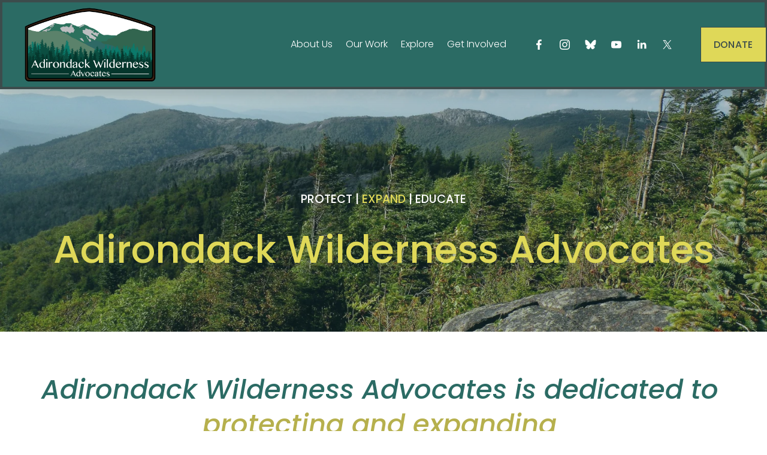

--- FILE ---
content_type: text/html;charset=utf-8
request_url: https://adirondackwilderness.org/
body_size: 40704
content:
<!doctype html>
<html xmlns:og="http://opengraphprotocol.org/schema/" xmlns:fb="http://www.facebook.com/2008/fbml" lang="en-US"  >
  <head>
    <meta http-equiv="X-UA-Compatible" content="IE=edge,chrome=1">
    <meta name="viewport" content="width=device-width, initial-scale=1">
    <!-- This is Squarespace. --><!-- koi-turkey-kxyf -->
<base href="">
<meta charset="utf-8" />
<title>Adirondack Wilderness Advocates | Protect Nature - Act Today</title>
<meta http-equiv="Accept-CH" content="Sec-CH-UA-Platform-Version, Sec-CH-UA-Model" /><link rel="icon" type="image/x-icon" href="https://images.squarespace-cdn.com/content/v1/68015411e550494a10e04e8c/63aafc59-55d2-4c04-b37a-3da8ab6f645c/favicon.ico"/>
<link rel="canonical" href="https://adirondackwilderness.org"/>
<meta property="og:site_name" content="Adirondack Wilderness Advocates"/>
<meta property="og:title" content="Adirondack Wilderness Advocates | Protect Nature - Act Today"/>
<meta property="og:url" content="https://adirondackwilderness.org"/>
<meta property="og:type" content="website"/>
<meta property="og:description" content="Protect and expand Adirondack Park's wild lands. Support conservation, educate the public, and preserve the wilderness for future generations."/>
<meta property="og:image" content="http://static1.squarespace.com/static/68015411e550494a10e04e8c/t/680154695c9033330214fab3/1744917609893/AWA+Logo.png?format=1500w"/>
<meta property="og:image:width" content="1500"/>
<meta property="og:image:height" content="873"/>
<meta itemprop="name" content="Adirondack Wilderness Advocates &#124; Protect Nature - Act Today"/>
<meta itemprop="url" content="https://adirondackwilderness.org"/>
<meta itemprop="description" content="Protect and expand Adirondack Park's wild lands. Support conservation, educate the public, and preserve the wilderness for future generations."/>
<meta itemprop="thumbnailUrl" content="http://static1.squarespace.com/static/68015411e550494a10e04e8c/t/680154695c9033330214fab3/1744917609893/AWA+Logo.png?format=1500w"/>
<link rel="image_src" href="http://static1.squarespace.com/static/68015411e550494a10e04e8c/t/680154695c9033330214fab3/1744917609893/AWA+Logo.png?format=1500w" />
<meta itemprop="image" content="http://static1.squarespace.com/static/68015411e550494a10e04e8c/t/680154695c9033330214fab3/1744917609893/AWA+Logo.png?format=1500w"/>
<meta name="twitter:title" content="Adirondack Wilderness Advocates &#124; Protect Nature - Act Today"/>
<meta name="twitter:image" content="http://static1.squarespace.com/static/68015411e550494a10e04e8c/t/680154695c9033330214fab3/1744917609893/AWA+Logo.png?format=1500w"/>
<meta name="twitter:url" content="https://adirondackwilderness.org"/>
<meta name="twitter:card" content="summary"/>
<meta name="twitter:description" content="Protect and expand Adirondack Park's wild lands. Support conservation, educate the public, and preserve the wilderness for future generations."/>
<meta name="description" content="Protect and expand Adirondack Park's wild lands. Support conservation, 
educate the public, and preserve the wilderness for future generations." />
<link rel="preconnect" href="https://images.squarespace-cdn.com">
<link rel="preconnect" href="https://fonts.gstatic.com" crossorigin>
<link rel="stylesheet" href="https://fonts.googleapis.com/css2?family=Poppins:ital,wght@0,300;0,400;0,500;0,700;1,300;1,400;1,500;1,700"><script type="text/javascript" crossorigin="anonymous" defer="true" nomodule="nomodule" src="//assets.squarespace.com/@sqs/polyfiller/1.6/legacy.js"></script>
<script type="text/javascript" crossorigin="anonymous" defer="true" src="//assets.squarespace.com/@sqs/polyfiller/1.6/modern.js"></script>
<script type="text/javascript">SQUARESPACE_ROLLUPS = {};</script>
<script>(function(rollups, name) { if (!rollups[name]) { rollups[name] = {}; } rollups[name].js = ["//assets.squarespace.com/universal/scripts-compressed/extract-css-runtime-aee1c576f025c34b-min.en-US.js"]; })(SQUARESPACE_ROLLUPS, 'squarespace-extract_css_runtime');</script>
<script crossorigin="anonymous" src="//assets.squarespace.com/universal/scripts-compressed/extract-css-runtime-aee1c576f025c34b-min.en-US.js" defer ></script><script>(function(rollups, name) { if (!rollups[name]) { rollups[name] = {}; } rollups[name].js = ["//assets.squarespace.com/universal/scripts-compressed/extract-css-moment-js-vendor-6f2a1f6ec9a41489-min.en-US.js"]; })(SQUARESPACE_ROLLUPS, 'squarespace-extract_css_moment_js_vendor');</script>
<script crossorigin="anonymous" src="//assets.squarespace.com/universal/scripts-compressed/extract-css-moment-js-vendor-6f2a1f6ec9a41489-min.en-US.js" defer ></script><script>(function(rollups, name) { if (!rollups[name]) { rollups[name] = {}; } rollups[name].js = ["//assets.squarespace.com/universal/scripts-compressed/cldr-resource-pack-22ed584d99d9b83d-min.en-US.js"]; })(SQUARESPACE_ROLLUPS, 'squarespace-cldr_resource_pack');</script>
<script crossorigin="anonymous" src="//assets.squarespace.com/universal/scripts-compressed/cldr-resource-pack-22ed584d99d9b83d-min.en-US.js" defer ></script><script>(function(rollups, name) { if (!rollups[name]) { rollups[name] = {}; } rollups[name].js = ["//assets.squarespace.com/universal/scripts-compressed/common-vendors-stable-fbd854d40b0804b7-min.en-US.js"]; })(SQUARESPACE_ROLLUPS, 'squarespace-common_vendors_stable');</script>
<script crossorigin="anonymous" src="//assets.squarespace.com/universal/scripts-compressed/common-vendors-stable-fbd854d40b0804b7-min.en-US.js" defer ></script><script>(function(rollups, name) { if (!rollups[name]) { rollups[name] = {}; } rollups[name].js = ["//assets.squarespace.com/universal/scripts-compressed/common-vendors-7052b75402b03b15-min.en-US.js"]; })(SQUARESPACE_ROLLUPS, 'squarespace-common_vendors');</script>
<script crossorigin="anonymous" src="//assets.squarespace.com/universal/scripts-compressed/common-vendors-7052b75402b03b15-min.en-US.js" defer ></script><script>(function(rollups, name) { if (!rollups[name]) { rollups[name] = {}; } rollups[name].js = ["//assets.squarespace.com/universal/scripts-compressed/common-b4bd88c17c2a785b-min.en-US.js"]; })(SQUARESPACE_ROLLUPS, 'squarespace-common');</script>
<script crossorigin="anonymous" src="//assets.squarespace.com/universal/scripts-compressed/common-b4bd88c17c2a785b-min.en-US.js" defer ></script><script>(function(rollups, name) { if (!rollups[name]) { rollups[name] = {}; } rollups[name].js = ["//assets.squarespace.com/universal/scripts-compressed/user-account-core-cc552b49e5d31407-min.en-US.js"]; })(SQUARESPACE_ROLLUPS, 'squarespace-user_account_core');</script>
<script crossorigin="anonymous" src="//assets.squarespace.com/universal/scripts-compressed/user-account-core-cc552b49e5d31407-min.en-US.js" defer ></script><script>(function(rollups, name) { if (!rollups[name]) { rollups[name] = {}; } rollups[name].css = ["//assets.squarespace.com/universal/styles-compressed/user-account-core-70c8115da1e1c15c-min.en-US.css"]; })(SQUARESPACE_ROLLUPS, 'squarespace-user_account_core');</script>
<link rel="stylesheet" type="text/css" href="//assets.squarespace.com/universal/styles-compressed/user-account-core-70c8115da1e1c15c-min.en-US.css"><script>(function(rollups, name) { if (!rollups[name]) { rollups[name] = {}; } rollups[name].js = ["//assets.squarespace.com/universal/scripts-compressed/performance-ad9e27deecfccdcd-min.en-US.js"]; })(SQUARESPACE_ROLLUPS, 'squarespace-performance');</script>
<script crossorigin="anonymous" src="//assets.squarespace.com/universal/scripts-compressed/performance-ad9e27deecfccdcd-min.en-US.js" defer ></script><script data-name="static-context">Static = window.Static || {}; Static.SQUARESPACE_CONTEXT = {"betaFeatureFlags":["campaigns_import_discounts","i18n_beta_website_locales","override_block_styles","campaigns_discount_section_in_automations","new_stacked_index","campaigns_new_image_layout_picker","contacts_and_campaigns_redesign","supports_versioned_template_assets","commerce-product-forms-rendering","nested_categories","scripts_defer","enable_form_submission_trigger","modernized-pdp-m2-enabled","section-sdk-plp-list-view-atc-button-enabled","campaigns_merch_state","marketing_landing_page","campaigns_thumbnail_layout","member_areas_feature","marketing_automations","campaigns_discount_section_in_blasts"],"facebookAppId":"314192535267336","facebookApiVersion":"v6.0","rollups":{"squarespace-announcement-bar":{"js":"//assets.squarespace.com/universal/scripts-compressed/announcement-bar-cbedc76c6324797f-min.en-US.js"},"squarespace-audio-player":{"css":"//assets.squarespace.com/universal/styles-compressed/audio-player-b05f5197a871c566-min.en-US.css","js":"//assets.squarespace.com/universal/scripts-compressed/audio-player-da2700baaad04b07-min.en-US.js"},"squarespace-blog-collection-list":{"css":"//assets.squarespace.com/universal/styles-compressed/blog-collection-list-b4046463b72f34e2-min.en-US.css","js":"//assets.squarespace.com/universal/scripts-compressed/blog-collection-list-f78db80fc1cd6fce-min.en-US.js"},"squarespace-calendar-block-renderer":{"css":"//assets.squarespace.com/universal/styles-compressed/calendar-block-renderer-b72d08ba4421f5a0-min.en-US.css","js":"//assets.squarespace.com/universal/scripts-compressed/calendar-block-renderer-867a1d519964ab77-min.en-US.js"},"squarespace-chartjs-helpers":{"css":"//assets.squarespace.com/universal/styles-compressed/chartjs-helpers-96b256171ee039c1-min.en-US.css","js":"//assets.squarespace.com/universal/scripts-compressed/chartjs-helpers-4fd57f343946d08e-min.en-US.js"},"squarespace-comments":{"css":"//assets.squarespace.com/universal/styles-compressed/comments-621cedd89299c26d-min.en-US.css","js":"//assets.squarespace.com/universal/scripts-compressed/comments-cc444fae3fead46c-min.en-US.js"},"squarespace-custom-css-popup":{"css":"//assets.squarespace.com/universal/styles-compressed/custom-css-popup-2521e9fac704ef13-min.en-US.css","js":"//assets.squarespace.com/universal/scripts-compressed/custom-css-popup-a8c3b9321145de8d-min.en-US.js"},"squarespace-dialog":{"css":"//assets.squarespace.com/universal/styles-compressed/dialog-f9093f2d526b94df-min.en-US.css","js":"//assets.squarespace.com/universal/scripts-compressed/dialog-45f2a86bb0fad8dc-min.en-US.js"},"squarespace-events-collection":{"css":"//assets.squarespace.com/universal/styles-compressed/events-collection-b72d08ba4421f5a0-min.en-US.css","js":"//assets.squarespace.com/universal/scripts-compressed/events-collection-14cfd7ddff021d8b-min.en-US.js"},"squarespace-form-rendering-utils":{"js":"//assets.squarespace.com/universal/scripts-compressed/form-rendering-utils-2823e76ff925bfc2-min.en-US.js"},"squarespace-forms":{"css":"//assets.squarespace.com/universal/styles-compressed/forms-0afd3c6ac30bbab1-min.en-US.css","js":"//assets.squarespace.com/universal/scripts-compressed/forms-9b71770e3caa3dc7-min.en-US.js"},"squarespace-gallery-collection-list":{"css":"//assets.squarespace.com/universal/styles-compressed/gallery-collection-list-b4046463b72f34e2-min.en-US.css","js":"//assets.squarespace.com/universal/scripts-compressed/gallery-collection-list-07747667a3187b76-min.en-US.js"},"squarespace-image-zoom":{"css":"//assets.squarespace.com/universal/styles-compressed/image-zoom-b4046463b72f34e2-min.en-US.css","js":"//assets.squarespace.com/universal/scripts-compressed/image-zoom-60c18dc5f8f599ea-min.en-US.js"},"squarespace-pinterest":{"css":"//assets.squarespace.com/universal/styles-compressed/pinterest-b4046463b72f34e2-min.en-US.css","js":"//assets.squarespace.com/universal/scripts-compressed/pinterest-7d6f6ab4e8d3bd3f-min.en-US.js"},"squarespace-popup-overlay":{"css":"//assets.squarespace.com/universal/styles-compressed/popup-overlay-b742b752f5880972-min.en-US.css","js":"//assets.squarespace.com/universal/scripts-compressed/popup-overlay-2b60d0db5b93df47-min.en-US.js"},"squarespace-product-quick-view":{"css":"//assets.squarespace.com/universal/styles-compressed/product-quick-view-9548705e5cf7ee87-min.en-US.css","js":"//assets.squarespace.com/universal/scripts-compressed/product-quick-view-0ac41718ff11b694-min.en-US.js"},"squarespace-products-collection-item-v2":{"css":"//assets.squarespace.com/universal/styles-compressed/products-collection-item-v2-b4046463b72f34e2-min.en-US.css","js":"//assets.squarespace.com/universal/scripts-compressed/products-collection-item-v2-e3a3f101748fca6e-min.en-US.js"},"squarespace-products-collection-list-v2":{"css":"//assets.squarespace.com/universal/styles-compressed/products-collection-list-v2-b4046463b72f34e2-min.en-US.css","js":"//assets.squarespace.com/universal/scripts-compressed/products-collection-list-v2-eedc544f4cc56af4-min.en-US.js"},"squarespace-search-page":{"css":"//assets.squarespace.com/universal/styles-compressed/search-page-90a67fc09b9b32c6-min.en-US.css","js":"//assets.squarespace.com/universal/scripts-compressed/search-page-e64261438cc72da8-min.en-US.js"},"squarespace-search-preview":{"js":"//assets.squarespace.com/universal/scripts-compressed/search-preview-cd4d6b833e1e7e59-min.en-US.js"},"squarespace-simple-liking":{"css":"//assets.squarespace.com/universal/styles-compressed/simple-liking-701bf8bbc05ec6aa-min.en-US.css","js":"//assets.squarespace.com/universal/scripts-compressed/simple-liking-c63bf8989a1c119a-min.en-US.js"},"squarespace-social-buttons":{"css":"//assets.squarespace.com/universal/styles-compressed/social-buttons-95032e5fa98e47a5-min.en-US.css","js":"//assets.squarespace.com/universal/scripts-compressed/social-buttons-0839ae7d1715ddd3-min.en-US.js"},"squarespace-tourdates":{"css":"//assets.squarespace.com/universal/styles-compressed/tourdates-b4046463b72f34e2-min.en-US.css","js":"//assets.squarespace.com/universal/scripts-compressed/tourdates-3d0769ff3268f527-min.en-US.js"},"squarespace-website-overlays-manager":{"css":"//assets.squarespace.com/universal/styles-compressed/website-overlays-manager-07ea5a4e004e6710-min.en-US.css","js":"//assets.squarespace.com/universal/scripts-compressed/website-overlays-manager-532fc21fb15f0ba1-min.en-US.js"}},"pageType":2,"website":{"id":"68015411e550494a10e04e8c","identifier":"koi-turkey-kxyf","websiteType":4,"contentModifiedOn":1768603979131,"cloneable":false,"hasBeenCloneable":false,"siteStatus":{},"language":"en-US","translationLocale":"en-US","formattingLocale":"en-US","timeZone":"America/New_York","machineTimeZoneOffset":-18000000,"timeZoneOffset":-18000000,"timeZoneAbbr":"EST","siteTitle":"Adirondack Wilderness Advocates","fullSiteTitle":"Adirondack Wilderness Advocates | Protect Nature - Act Today","siteDescription":"","location":{"addressTitle":"Adirondack Wilderness Advocates","addressLine1":"PO Box 191","addressLine2":"Keene, NY 12942","addressCountry":"United States"},"logoImageId":"680154695c9033330214fab3","shareButtonOptions":{"8":true,"6":true,"2":true,"1":true,"4":true,"3":true,"7":true},"logoImageUrl":"//images.squarespace-cdn.com/content/v1/68015411e550494a10e04e8c/208b7a5a-8bdd-457b-8055-5ed14dae07b4/AWA+Logo.png","authenticUrl":"https://adirondackwilderness.org","internalUrl":"https://koi-turkey-kxyf.squarespace.com","baseUrl":"https://adirondackwilderness.org","primaryDomain":"adirondackwilderness.org","sslSetting":3,"isHstsEnabled":true,"socialAccounts":[{"serviceId":60,"screenname":"Facebook","addedOn":1750704426860,"profileUrl":"https://www.facebook.com/AdirondackWildernessAdvocates/","iconEnabled":true,"serviceName":"facebook-unauth"},{"serviceId":64,"screenname":"Instagram","addedOn":1750704442900,"profileUrl":"https://www.instagram.com/adkwildernessadvocates/","iconEnabled":true,"serviceName":"instagram-unauth"},{"serviceId":86,"screenname":"Bluesky","addedOn":1750704463965,"profileUrl":"https://bsky.app/profile/adkwilderness.bsky.social","iconEnabled":true,"serviceName":"bluesky-unauth"},{"serviceId":69,"screenname":"YouTube","addedOn":1750704481603,"profileUrl":"https://www.youtube.com/@adirondackwilderness2793/videos","iconEnabled":true,"serviceName":"youtube-unauth"},{"serviceId":65,"screenname":"LinkedIn","addedOn":1750706735841,"profileUrl":"https://www.linkedin.com/company/adirondack-wilderness-advocates/","iconEnabled":true,"serviceName":"linkedin-unauth"},{"serviceId":85,"screenname":"X","addedOn":1757553011705,"profileUrl":"https://x.com/AdirondackWild1","iconEnabled":true,"serviceName":"x-formerly-twitter-unauth"}],"typekitId":"","statsMigrated":false,"imageMetadataProcessingEnabled":false,"screenshotId":"9b4d70bcdbc0dc57ccd23ea5a52c8e6efc94df80a638afcd79ecd683bd5e9ac2","captchaSettings":{"enabledForDonations":false},"showOwnerLogin":false},"websiteSettings":{"id":"68015411e550494a10e04e8f","websiteId":"68015411e550494a10e04e8c","subjects":[],"country":"US","state":"NY","simpleLikingEnabled":true,"mobileInfoBarSettings":{"isContactEmailEnabled":false,"isContactPhoneNumberEnabled":false,"isLocationEnabled":false,"isBusinessHoursEnabled":false},"announcementBarSettings":{"style":1,"text":"<p data-rte-preserve-empty=\"true\" style=\"white-space:pre-wrap;\">Upcoming Event: June 14 XXXXXXXXXXX</p>"},"commentLikesAllowed":true,"commentAnonAllowed":true,"commentThreaded":true,"commentApprovalRequired":false,"commentAvatarsOn":true,"commentSortType":2,"commentFlagThreshold":0,"commentFlagsAllowed":true,"commentEnableByDefault":true,"commentDisableAfterDaysDefault":0,"disqusShortname":"","commentsEnabled":false,"contactPhoneNumber":"","businessHours":{"monday":{"text":"","ranges":[{}]},"tuesday":{"text":"","ranges":[{}]},"wednesday":{"text":"","ranges":[{}]},"thursday":{"text":"","ranges":[{}]},"friday":{"text":"","ranges":[{}]},"saturday":{"text":"","ranges":[{}]},"sunday":{"text":"","ranges":[{}]}},"storeSettings":{"returnPolicy":null,"termsOfService":null,"privacyPolicy":null,"expressCheckout":false,"continueShoppingLinkUrl":"/","useLightCart":false,"showNoteField":false,"shippingCountryDefaultValue":"US","billToShippingDefaultValue":false,"showShippingPhoneNumber":true,"isShippingPhoneRequired":false,"showBillingPhoneNumber":true,"isBillingPhoneRequired":false,"currenciesSupported":["USD","CAD","GBP","AUD","EUR","CHF","NOK","SEK","DKK","NZD","SGD","MXN","HKD","CZK","ILS","MYR","RUB","PHP","PLN","THB","BRL","ARS","COP","IDR","INR","JPY","ZAR"],"defaultCurrency":"USD","selectedCurrency":"USD","measurementStandard":1,"showCustomCheckoutForm":false,"checkoutPageMarketingOptInEnabled":true,"enableMailingListOptInByDefault":false,"sameAsRetailLocation":false,"merchandisingSettings":{"scarcityEnabledOnProductItems":false,"scarcityEnabledOnProductBlocks":false,"scarcityMessageType":"DEFAULT_SCARCITY_MESSAGE","scarcityThreshold":10,"multipleQuantityAllowedForServices":true,"restockNotificationsEnabled":false,"restockNotificationsMailingListSignUpEnabled":false,"relatedProductsEnabled":false,"relatedProductsOrdering":"random","soldOutVariantsDropdownDisabled":false,"productComposerOptedIn":false,"productComposerABTestOptedOut":false,"productReviewsEnabled":false},"minimumOrderSubtotalEnabled":false,"minimumOrderSubtotal":{"currency":"USD","value":"0.00"},"addToCartConfirmationType":2,"isLive":true,"multipleQuantityAllowedForServices":true},"useEscapeKeyToLogin":false,"ssBadgeType":1,"ssBadgePosition":4,"ssBadgeVisibility":1,"ssBadgeDevices":1,"pinterestOverlayOptions":{"mode":"disabled"},"userAccountsSettings":{"loginAllowed":true,"signupAllowed":true}},"cookieSettings":{"isCookieBannerEnabled":false,"isRestrictiveCookiePolicyEnabled":false,"cookieBannerText":"","cookieBannerTheme":"","cookieBannerVariant":"","cookieBannerPosition":"","cookieBannerCtaVariant":"","cookieBannerCtaText":"","cookieBannerAcceptType":"OPT_IN","cookieBannerOptOutCtaText":"","cookieBannerHasOptOut":false,"cookieBannerHasManageCookies":true,"cookieBannerManageCookiesLabel":"","cookieBannerSavedPreferencesText":"","cookieBannerSavedPreferencesLayout":"PILL"},"websiteCloneable":false,"collection":{"title":"Adirondack Wilderness Advocates | Protecting New York\u2019s Wild Lands","id":"68015413e550494a10e04f67","fullUrl":"/","type":10,"permissionType":1},"subscribed":false,"appDomain":"squarespace.com","templateTweakable":true,"tweakJSON":{"form-use-theme-colors":"false","header-logo-height":"131px","header-mobile-logo-max-height":"62px","header-vert-padding":"0.7vw","header-width":"Full","maxPageWidth":"1200px","mobile-header-vert-padding":"6vw","pagePadding":"3vw","tweak-blog-alternating-side-by-side-image-aspect-ratio":"1:1 Square","tweak-blog-alternating-side-by-side-image-spacing":"4%","tweak-blog-alternating-side-by-side-meta-spacing":"11px","tweak-blog-alternating-side-by-side-primary-meta":"Categories","tweak-blog-alternating-side-by-side-read-more-spacing":"6px","tweak-blog-alternating-side-by-side-secondary-meta":"Date","tweak-blog-basic-grid-columns":"2","tweak-blog-basic-grid-image-aspect-ratio":"16:9 Widescreen","tweak-blog-basic-grid-image-spacing":"30px","tweak-blog-basic-grid-meta-spacing":"15px","tweak-blog-basic-grid-primary-meta":"Categories","tweak-blog-basic-grid-read-more-spacing":"15px","tweak-blog-basic-grid-secondary-meta":"Date","tweak-blog-item-custom-width":"60","tweak-blog-item-show-author-profile":"true","tweak-blog-item-width":"Narrow","tweak-blog-masonry-columns":"2","tweak-blog-masonry-horizontal-spacing":"150px","tweak-blog-masonry-image-spacing":"25px","tweak-blog-masonry-meta-spacing":"20px","tweak-blog-masonry-primary-meta":"Categories","tweak-blog-masonry-read-more-spacing":"5px","tweak-blog-masonry-secondary-meta":"Date","tweak-blog-masonry-vertical-spacing":"100px","tweak-blog-side-by-side-image-aspect-ratio":"1:1 Square","tweak-blog-side-by-side-image-spacing":"6%","tweak-blog-side-by-side-meta-spacing":"20px","tweak-blog-side-by-side-primary-meta":"Categories","tweak-blog-side-by-side-read-more-spacing":"5px","tweak-blog-side-by-side-secondary-meta":"Date","tweak-blog-single-column-image-spacing":"40px","tweak-blog-single-column-meta-spacing":"30px","tweak-blog-single-column-primary-meta":"Categories","tweak-blog-single-column-read-more-spacing":"5px","tweak-blog-single-column-secondary-meta":"Date","tweak-events-stacked-show-thumbnails":"true","tweak-events-stacked-thumbnail-size":"3:2 Standard","tweak-fixed-header":"false","tweak-fixed-header-style":"Scroll Back","tweak-global-animations-animation-curve":"ease","tweak-global-animations-animation-delay":"0.6s","tweak-global-animations-animation-duration":"0.65s","tweak-global-animations-animation-style":"fade","tweak-global-animations-animation-type":"scale","tweak-global-animations-complexity-level":"detailed","tweak-global-animations-enabled":"true","tweak-portfolio-grid-basic-custom-height":"50","tweak-portfolio-grid-overlay-custom-height":"50","tweak-portfolio-hover-follow-acceleration":"10%","tweak-portfolio-hover-follow-animation-duration":"Fast","tweak-portfolio-hover-follow-animation-type":"Fade","tweak-portfolio-hover-follow-delimiter":"Bullet","tweak-portfolio-hover-follow-front":"false","tweak-portfolio-hover-follow-layout":"Inline","tweak-portfolio-hover-follow-size":"50","tweak-portfolio-hover-follow-text-spacing-x":"1.5","tweak-portfolio-hover-follow-text-spacing-y":"1.5","tweak-portfolio-hover-static-animation-duration":"Fast","tweak-portfolio-hover-static-animation-type":"Fade","tweak-portfolio-hover-static-delimiter":"Hyphen","tweak-portfolio-hover-static-front":"true","tweak-portfolio-hover-static-layout":"Inline","tweak-portfolio-hover-static-size":"50","tweak-portfolio-hover-static-text-spacing-x":"1.5","tweak-portfolio-hover-static-text-spacing-y":"1.5","tweak-portfolio-index-background-animation-duration":"Medium","tweak-portfolio-index-background-animation-type":"Fade","tweak-portfolio-index-background-custom-height":"50","tweak-portfolio-index-background-delimiter":"None","tweak-portfolio-index-background-height":"Large","tweak-portfolio-index-background-horizontal-alignment":"Center","tweak-portfolio-index-background-link-format":"Stacked","tweak-portfolio-index-background-persist":"false","tweak-portfolio-index-background-vertical-alignment":"Middle","tweak-portfolio-index-background-width":"Full Bleed","tweak-product-basic-item-click-action":"None","tweak-product-basic-item-gallery-aspect-ratio":"3:4 Three-Four (Vertical)","tweak-product-basic-item-gallery-design":"Slideshow","tweak-product-basic-item-gallery-width":"50%","tweak-product-basic-item-hover-action":"None","tweak-product-basic-item-image-spacing":"3vw","tweak-product-basic-item-image-zoom-factor":"1.75","tweak-product-basic-item-product-variant-display":"Dropdown","tweak-product-basic-item-thumbnail-placement":"Side","tweak-product-basic-item-variant-picker-layout":"Dropdowns","tweak-products-add-to-cart-button":"false","tweak-products-columns":"3","tweak-products-gutter-column":"2vw","tweak-products-gutter-row":"3vw","tweak-products-header-text-alignment":"Middle","tweak-products-image-aspect-ratio":"1:1 Square","tweak-products-image-text-spacing":"1vw","tweak-products-mobile-columns":"1","tweak-products-text-alignment":"Left","tweak-products-width":"Inset","tweak-transparent-header":"false"},"templateId":"5c5a519771c10ba3470d8101","templateVersion":"7.1","pageFeatures":[1,2,4],"gmRenderKey":"QUl6YVN5Q0JUUk9xNkx1dkZfSUUxcjQ2LVQ0QWVUU1YtMGQ3bXk4","templateScriptsRootUrl":"https://static1.squarespace.com/static/vta/5c5a519771c10ba3470d8101/scripts/","impersonatedSession":false,"tzData":{"zones":[[-300,"US","E%sT",null]],"rules":{"US":[[1967,2006,null,"Oct","lastSun","2:00","0","S"],[1987,2006,null,"Apr","Sun>=1","2:00","1:00","D"],[2007,"max",null,"Mar","Sun>=8","2:00","1:00","D"],[2007,"max",null,"Nov","Sun>=1","2:00","0","S"]]}},"showAnnouncementBar":false,"recaptchaEnterpriseContext":{"recaptchaEnterpriseSiteKey":"6LdDFQwjAAAAAPigEvvPgEVbb7QBm-TkVJdDTlAv"},"i18nContext":{"timeZoneData":{"id":"America/New_York","name":"Eastern Time"}},"env":"PRODUCTION","visitorFormContext":{"formFieldFormats":{"countries":[{"name":"Afghanistan","code":"AF","phoneCode":"+93"},{"name":"\u00C5land Islands","code":"AX","phoneCode":"+358"},{"name":"Albania","code":"AL","phoneCode":"+355"},{"name":"Algeria","code":"DZ","phoneCode":"+213"},{"name":"American Samoa","code":"AS","phoneCode":"+1"},{"name":"Andorra","code":"AD","phoneCode":"+376"},{"name":"Angola","code":"AO","phoneCode":"+244"},{"name":"Anguilla","code":"AI","phoneCode":"+1"},{"name":"Antigua & Barbuda","code":"AG","phoneCode":"+1"},{"name":"Argentina","code":"AR","phoneCode":"+54"},{"name":"Armenia","code":"AM","phoneCode":"+374"},{"name":"Aruba","code":"AW","phoneCode":"+297"},{"name":"Ascension Island","code":"AC","phoneCode":"+247"},{"name":"Australia","code":"AU","phoneCode":"+61"},{"name":"Austria","code":"AT","phoneCode":"+43"},{"name":"Azerbaijan","code":"AZ","phoneCode":"+994"},{"name":"Bahamas","code":"BS","phoneCode":"+1"},{"name":"Bahrain","code":"BH","phoneCode":"+973"},{"name":"Bangladesh","code":"BD","phoneCode":"+880"},{"name":"Barbados","code":"BB","phoneCode":"+1"},{"name":"Belarus","code":"BY","phoneCode":"+375"},{"name":"Belgium","code":"BE","phoneCode":"+32"},{"name":"Belize","code":"BZ","phoneCode":"+501"},{"name":"Benin","code":"BJ","phoneCode":"+229"},{"name":"Bermuda","code":"BM","phoneCode":"+1"},{"name":"Bhutan","code":"BT","phoneCode":"+975"},{"name":"Bolivia","code":"BO","phoneCode":"+591"},{"name":"Bosnia & Herzegovina","code":"BA","phoneCode":"+387"},{"name":"Botswana","code":"BW","phoneCode":"+267"},{"name":"Brazil","code":"BR","phoneCode":"+55"},{"name":"British Indian Ocean Territory","code":"IO","phoneCode":"+246"},{"name":"British Virgin Islands","code":"VG","phoneCode":"+1"},{"name":"Brunei","code":"BN","phoneCode":"+673"},{"name":"Bulgaria","code":"BG","phoneCode":"+359"},{"name":"Burkina Faso","code":"BF","phoneCode":"+226"},{"name":"Burundi","code":"BI","phoneCode":"+257"},{"name":"Cambodia","code":"KH","phoneCode":"+855"},{"name":"Cameroon","code":"CM","phoneCode":"+237"},{"name":"Canada","code":"CA","phoneCode":"+1"},{"name":"Cape Verde","code":"CV","phoneCode":"+238"},{"name":"Caribbean Netherlands","code":"BQ","phoneCode":"+599"},{"name":"Cayman Islands","code":"KY","phoneCode":"+1"},{"name":"Central African Republic","code":"CF","phoneCode":"+236"},{"name":"Chad","code":"TD","phoneCode":"+235"},{"name":"Chile","code":"CL","phoneCode":"+56"},{"name":"China","code":"CN","phoneCode":"+86"},{"name":"Christmas Island","code":"CX","phoneCode":"+61"},{"name":"Cocos (Keeling) Islands","code":"CC","phoneCode":"+61"},{"name":"Colombia","code":"CO","phoneCode":"+57"},{"name":"Comoros","code":"KM","phoneCode":"+269"},{"name":"Congo - Brazzaville","code":"CG","phoneCode":"+242"},{"name":"Congo - Kinshasa","code":"CD","phoneCode":"+243"},{"name":"Cook Islands","code":"CK","phoneCode":"+682"},{"name":"Costa Rica","code":"CR","phoneCode":"+506"},{"name":"C\u00F4te d\u2019Ivoire","code":"CI","phoneCode":"+225"},{"name":"Croatia","code":"HR","phoneCode":"+385"},{"name":"Cuba","code":"CU","phoneCode":"+53"},{"name":"Cura\u00E7ao","code":"CW","phoneCode":"+599"},{"name":"Cyprus","code":"CY","phoneCode":"+357"},{"name":"Czechia","code":"CZ","phoneCode":"+420"},{"name":"Denmark","code":"DK","phoneCode":"+45"},{"name":"Djibouti","code":"DJ","phoneCode":"+253"},{"name":"Dominica","code":"DM","phoneCode":"+1"},{"name":"Dominican Republic","code":"DO","phoneCode":"+1"},{"name":"Ecuador","code":"EC","phoneCode":"+593"},{"name":"Egypt","code":"EG","phoneCode":"+20"},{"name":"El Salvador","code":"SV","phoneCode":"+503"},{"name":"Equatorial Guinea","code":"GQ","phoneCode":"+240"},{"name":"Eritrea","code":"ER","phoneCode":"+291"},{"name":"Estonia","code":"EE","phoneCode":"+372"},{"name":"Eswatini","code":"SZ","phoneCode":"+268"},{"name":"Ethiopia","code":"ET","phoneCode":"+251"},{"name":"Falkland Islands","code":"FK","phoneCode":"+500"},{"name":"Faroe Islands","code":"FO","phoneCode":"+298"},{"name":"Fiji","code":"FJ","phoneCode":"+679"},{"name":"Finland","code":"FI","phoneCode":"+358"},{"name":"France","code":"FR","phoneCode":"+33"},{"name":"French Guiana","code":"GF","phoneCode":"+594"},{"name":"French Polynesia","code":"PF","phoneCode":"+689"},{"name":"Gabon","code":"GA","phoneCode":"+241"},{"name":"Gambia","code":"GM","phoneCode":"+220"},{"name":"Georgia","code":"GE","phoneCode":"+995"},{"name":"Germany","code":"DE","phoneCode":"+49"},{"name":"Ghana","code":"GH","phoneCode":"+233"},{"name":"Gibraltar","code":"GI","phoneCode":"+350"},{"name":"Greece","code":"GR","phoneCode":"+30"},{"name":"Greenland","code":"GL","phoneCode":"+299"},{"name":"Grenada","code":"GD","phoneCode":"+1"},{"name":"Guadeloupe","code":"GP","phoneCode":"+590"},{"name":"Guam","code":"GU","phoneCode":"+1"},{"name":"Guatemala","code":"GT","phoneCode":"+502"},{"name":"Guernsey","code":"GG","phoneCode":"+44"},{"name":"Guinea","code":"GN","phoneCode":"+224"},{"name":"Guinea-Bissau","code":"GW","phoneCode":"+245"},{"name":"Guyana","code":"GY","phoneCode":"+592"},{"name":"Haiti","code":"HT","phoneCode":"+509"},{"name":"Honduras","code":"HN","phoneCode":"+504"},{"name":"Hong Kong SAR China","code":"HK","phoneCode":"+852"},{"name":"Hungary","code":"HU","phoneCode":"+36"},{"name":"Iceland","code":"IS","phoneCode":"+354"},{"name":"India","code":"IN","phoneCode":"+91"},{"name":"Indonesia","code":"ID","phoneCode":"+62"},{"name":"Iran","code":"IR","phoneCode":"+98"},{"name":"Iraq","code":"IQ","phoneCode":"+964"},{"name":"Ireland","code":"IE","phoneCode":"+353"},{"name":"Isle of Man","code":"IM","phoneCode":"+44"},{"name":"Israel","code":"IL","phoneCode":"+972"},{"name":"Italy","code":"IT","phoneCode":"+39"},{"name":"Jamaica","code":"JM","phoneCode":"+1"},{"name":"Japan","code":"JP","phoneCode":"+81"},{"name":"Jersey","code":"JE","phoneCode":"+44"},{"name":"Jordan","code":"JO","phoneCode":"+962"},{"name":"Kazakhstan","code":"KZ","phoneCode":"+7"},{"name":"Kenya","code":"KE","phoneCode":"+254"},{"name":"Kiribati","code":"KI","phoneCode":"+686"},{"name":"Kosovo","code":"XK","phoneCode":"+383"},{"name":"Kuwait","code":"KW","phoneCode":"+965"},{"name":"Kyrgyzstan","code":"KG","phoneCode":"+996"},{"name":"Laos","code":"LA","phoneCode":"+856"},{"name":"Latvia","code":"LV","phoneCode":"+371"},{"name":"Lebanon","code":"LB","phoneCode":"+961"},{"name":"Lesotho","code":"LS","phoneCode":"+266"},{"name":"Liberia","code":"LR","phoneCode":"+231"},{"name":"Libya","code":"LY","phoneCode":"+218"},{"name":"Liechtenstein","code":"LI","phoneCode":"+423"},{"name":"Lithuania","code":"LT","phoneCode":"+370"},{"name":"Luxembourg","code":"LU","phoneCode":"+352"},{"name":"Macao SAR China","code":"MO","phoneCode":"+853"},{"name":"Madagascar","code":"MG","phoneCode":"+261"},{"name":"Malawi","code":"MW","phoneCode":"+265"},{"name":"Malaysia","code":"MY","phoneCode":"+60"},{"name":"Maldives","code":"MV","phoneCode":"+960"},{"name":"Mali","code":"ML","phoneCode":"+223"},{"name":"Malta","code":"MT","phoneCode":"+356"},{"name":"Marshall Islands","code":"MH","phoneCode":"+692"},{"name":"Martinique","code":"MQ","phoneCode":"+596"},{"name":"Mauritania","code":"MR","phoneCode":"+222"},{"name":"Mauritius","code":"MU","phoneCode":"+230"},{"name":"Mayotte","code":"YT","phoneCode":"+262"},{"name":"Mexico","code":"MX","phoneCode":"+52"},{"name":"Micronesia","code":"FM","phoneCode":"+691"},{"name":"Moldova","code":"MD","phoneCode":"+373"},{"name":"Monaco","code":"MC","phoneCode":"+377"},{"name":"Mongolia","code":"MN","phoneCode":"+976"},{"name":"Montenegro","code":"ME","phoneCode":"+382"},{"name":"Montserrat","code":"MS","phoneCode":"+1"},{"name":"Morocco","code":"MA","phoneCode":"+212"},{"name":"Mozambique","code":"MZ","phoneCode":"+258"},{"name":"Myanmar (Burma)","code":"MM","phoneCode":"+95"},{"name":"Namibia","code":"NA","phoneCode":"+264"},{"name":"Nauru","code":"NR","phoneCode":"+674"},{"name":"Nepal","code":"NP","phoneCode":"+977"},{"name":"Netherlands","code":"NL","phoneCode":"+31"},{"name":"New Caledonia","code":"NC","phoneCode":"+687"},{"name":"New Zealand","code":"NZ","phoneCode":"+64"},{"name":"Nicaragua","code":"NI","phoneCode":"+505"},{"name":"Niger","code":"NE","phoneCode":"+227"},{"name":"Nigeria","code":"NG","phoneCode":"+234"},{"name":"Niue","code":"NU","phoneCode":"+683"},{"name":"Norfolk Island","code":"NF","phoneCode":"+672"},{"name":"Northern Mariana Islands","code":"MP","phoneCode":"+1"},{"name":"North Korea","code":"KP","phoneCode":"+850"},{"name":"North Macedonia","code":"MK","phoneCode":"+389"},{"name":"Norway","code":"NO","phoneCode":"+47"},{"name":"Oman","code":"OM","phoneCode":"+968"},{"name":"Pakistan","code":"PK","phoneCode":"+92"},{"name":"Palau","code":"PW","phoneCode":"+680"},{"name":"Palestinian Territories","code":"PS","phoneCode":"+970"},{"name":"Panama","code":"PA","phoneCode":"+507"},{"name":"Papua New Guinea","code":"PG","phoneCode":"+675"},{"name":"Paraguay","code":"PY","phoneCode":"+595"},{"name":"Peru","code":"PE","phoneCode":"+51"},{"name":"Philippines","code":"PH","phoneCode":"+63"},{"name":"Poland","code":"PL","phoneCode":"+48"},{"name":"Portugal","code":"PT","phoneCode":"+351"},{"name":"Puerto Rico","code":"PR","phoneCode":"+1"},{"name":"Qatar","code":"QA","phoneCode":"+974"},{"name":"R\u00E9union","code":"RE","phoneCode":"+262"},{"name":"Romania","code":"RO","phoneCode":"+40"},{"name":"Russia","code":"RU","phoneCode":"+7"},{"name":"Rwanda","code":"RW","phoneCode":"+250"},{"name":"Samoa","code":"WS","phoneCode":"+685"},{"name":"San Marino","code":"SM","phoneCode":"+378"},{"name":"S\u00E3o Tom\u00E9 & Pr\u00EDncipe","code":"ST","phoneCode":"+239"},{"name":"Saudi Arabia","code":"SA","phoneCode":"+966"},{"name":"Senegal","code":"SN","phoneCode":"+221"},{"name":"Serbia","code":"RS","phoneCode":"+381"},{"name":"Seychelles","code":"SC","phoneCode":"+248"},{"name":"Sierra Leone","code":"SL","phoneCode":"+232"},{"name":"Singapore","code":"SG","phoneCode":"+65"},{"name":"Sint Maarten","code":"SX","phoneCode":"+1"},{"name":"Slovakia","code":"SK","phoneCode":"+421"},{"name":"Slovenia","code":"SI","phoneCode":"+386"},{"name":"Solomon Islands","code":"SB","phoneCode":"+677"},{"name":"Somalia","code":"SO","phoneCode":"+252"},{"name":"South Africa","code":"ZA","phoneCode":"+27"},{"name":"South Korea","code":"KR","phoneCode":"+82"},{"name":"South Sudan","code":"SS","phoneCode":"+211"},{"name":"Spain","code":"ES","phoneCode":"+34"},{"name":"Sri Lanka","code":"LK","phoneCode":"+94"},{"name":"St. Barth\u00E9lemy","code":"BL","phoneCode":"+590"},{"name":"St. Helena","code":"SH","phoneCode":"+290"},{"name":"St. Kitts & Nevis","code":"KN","phoneCode":"+1"},{"name":"St. Lucia","code":"LC","phoneCode":"+1"},{"name":"St. Martin","code":"MF","phoneCode":"+590"},{"name":"St. Pierre & Miquelon","code":"PM","phoneCode":"+508"},{"name":"St. Vincent & Grenadines","code":"VC","phoneCode":"+1"},{"name":"Sudan","code":"SD","phoneCode":"+249"},{"name":"Suriname","code":"SR","phoneCode":"+597"},{"name":"Svalbard & Jan Mayen","code":"SJ","phoneCode":"+47"},{"name":"Sweden","code":"SE","phoneCode":"+46"},{"name":"Switzerland","code":"CH","phoneCode":"+41"},{"name":"Syria","code":"SY","phoneCode":"+963"},{"name":"Taiwan","code":"TW","phoneCode":"+886"},{"name":"Tajikistan","code":"TJ","phoneCode":"+992"},{"name":"Tanzania","code":"TZ","phoneCode":"+255"},{"name":"Thailand","code":"TH","phoneCode":"+66"},{"name":"Timor-Leste","code":"TL","phoneCode":"+670"},{"name":"Togo","code":"TG","phoneCode":"+228"},{"name":"Tokelau","code":"TK","phoneCode":"+690"},{"name":"Tonga","code":"TO","phoneCode":"+676"},{"name":"Trinidad & Tobago","code":"TT","phoneCode":"+1"},{"name":"Tristan da Cunha","code":"TA","phoneCode":"+290"},{"name":"Tunisia","code":"TN","phoneCode":"+216"},{"name":"T\u00FCrkiye","code":"TR","phoneCode":"+90"},{"name":"Turkmenistan","code":"TM","phoneCode":"+993"},{"name":"Turks & Caicos Islands","code":"TC","phoneCode":"+1"},{"name":"Tuvalu","code":"TV","phoneCode":"+688"},{"name":"U.S. Virgin Islands","code":"VI","phoneCode":"+1"},{"name":"Uganda","code":"UG","phoneCode":"+256"},{"name":"Ukraine","code":"UA","phoneCode":"+380"},{"name":"United Arab Emirates","code":"AE","phoneCode":"+971"},{"name":"United Kingdom","code":"GB","phoneCode":"+44"},{"name":"United States","code":"US","phoneCode":"+1"},{"name":"Uruguay","code":"UY","phoneCode":"+598"},{"name":"Uzbekistan","code":"UZ","phoneCode":"+998"},{"name":"Vanuatu","code":"VU","phoneCode":"+678"},{"name":"Vatican City","code":"VA","phoneCode":"+39"},{"name":"Venezuela","code":"VE","phoneCode":"+58"},{"name":"Vietnam","code":"VN","phoneCode":"+84"},{"name":"Wallis & Futuna","code":"WF","phoneCode":"+681"},{"name":"Western Sahara","code":"EH","phoneCode":"+212"},{"name":"Yemen","code":"YE","phoneCode":"+967"},{"name":"Zambia","code":"ZM","phoneCode":"+260"},{"name":"Zimbabwe","code":"ZW","phoneCode":"+263"}],"initialAddressFormat":{"id":0,"type":"ADDRESS","country":"US","labelLocale":"en","fields":[{"type":"FIELD","label":"Address Line 1","identifier":"Line1","length":0,"required":true,"metadata":{"autocomplete":"address-line1"}},{"type":"SEPARATOR","label":"\n","identifier":"Newline","length":0,"required":false,"metadata":{}},{"type":"FIELD","label":"Address Line 2","identifier":"Line2","length":0,"required":false,"metadata":{"autocomplete":"address-line2"}},{"type":"SEPARATOR","label":"\n","identifier":"Newline","length":0,"required":false,"metadata":{}},{"type":"FIELD","label":"City","identifier":"City","length":0,"required":true,"metadata":{"autocomplete":"address-level2"}},{"type":"SEPARATOR","label":",","identifier":"Comma","length":0,"required":false,"metadata":{}},{"type":"SEPARATOR","label":" ","identifier":"Space","length":0,"required":false,"metadata":{}},{"type":"FIELD","label":"State","identifier":"State","length":0,"required":true,"metadata":{"autocomplete":"address-level1"}},{"type":"SEPARATOR","label":" ","identifier":"Space","length":0,"required":false,"metadata":{}},{"type":"FIELD","label":"ZIP Code","identifier":"Zip","length":0,"required":true,"metadata":{"autocomplete":"postal-code"}}]},"initialNameOrder":"GIVEN_FIRST","initialPhoneFormat":{"id":0,"type":"PHONE_NUMBER","country":"US","labelLocale":"en-US","fields":[{"type":"SEPARATOR","label":"(","identifier":"LeftParen","length":0,"required":false,"metadata":{}},{"type":"FIELD","label":"1","identifier":"1","length":3,"required":false,"metadata":{}},{"type":"SEPARATOR","label":")","identifier":"RightParen","length":0,"required":false,"metadata":{}},{"type":"SEPARATOR","label":" ","identifier":"Space","length":0,"required":false,"metadata":{}},{"type":"FIELD","label":"2","identifier":"2","length":3,"required":false,"metadata":{}},{"type":"SEPARATOR","label":"-","identifier":"Dash","length":0,"required":false,"metadata":{}},{"type":"FIELD","label":"3","identifier":"3","length":14,"required":false,"metadata":{}}]}},"localizedStrings":{"validation":{"noValidSelection":"A valid selection must be made.","invalidUrl":"Must be a valid URL.","stringTooLong":"Value should have a length no longer than {0}.","containsInvalidKey":"{0} contains an invalid key.","invalidTwitterUsername":"Must be a valid Twitter username.","valueOutsideRange":"Value must be in the range {0} to {1}.","invalidPassword":"Passwords should not contain whitespace.","missingRequiredSubfields":"{0} is missing required subfields: {1}","invalidCurrency":"Currency value should be formatted like 1234 or 123.99.","invalidMapSize":"Value should contain exactly {0} elements.","subfieldsRequired":"All fields in {0} are required.","formSubmissionFailed":"Form submission failed. Review the following information: {0}.","invalidCountryCode":"Country code should have an optional plus and up to 4 digits.","invalidDate":"This is not a real date.","required":"{0} is required.","invalidStringLength":"Value should be {0} characters long.","invalidEmail":"Email addresses should follow the format user@domain.com.","invalidListLength":"Value should be {0} elements long.","allEmpty":"Please fill out at least one form field.","missingRequiredQuestion":"Missing a required question.","invalidQuestion":"Contained an invalid question.","captchaFailure":"Captcha validation failed. Please try again.","stringTooShort":"Value should have a length of at least {0}.","invalid":"{0} is not valid.","formErrors":"Form Errors","containsInvalidValue":"{0} contains an invalid value.","invalidUnsignedNumber":"Numbers must contain only digits and no other characters.","invalidName":"Valid names contain only letters, numbers, spaces, ', or - characters."},"submit":"Submit","status":{"title":"{@} Block","learnMore":"Learn more"},"name":{"firstName":"First Name","lastName":"Last Name"},"lightbox":{"openForm":"Open Form"},"likert":{"agree":"Agree","stronglyDisagree":"Strongly Disagree","disagree":"Disagree","stronglyAgree":"Strongly Agree","neutral":"Neutral"},"time":{"am":"AM","second":"Second","pm":"PM","minute":"Minute","amPm":"AM/PM","hour":"Hour"},"notFound":"Form not found.","date":{"yyyy":"YYYY","year":"Year","mm":"MM","day":"Day","month":"Month","dd":"DD"},"phone":{"country":"Country","number":"Number","prefix":"Prefix","areaCode":"Area Code","line":"Line"},"submitError":"Unable to submit form. Please try again later.","address":{"stateProvince":"State/Province","country":"Country","zipPostalCode":"Zip/Postal Code","address2":"Address 2","address1":"Address 1","city":"City"},"email":{"signUp":"Sign up for news and updates"},"cannotSubmitDemoForm":"This is a demo form and cannot be submitted.","required":"(required)","invalidData":"Invalid form data."}}};</script><link rel="stylesheet" type="text/css" href="https://definitions.sqspcdn.com/website-component-definition/static-assets/website.components.button/a83365c4-ed2c-418e-bc2c-54815cbb657e_265/website.components.button.styles.css"/><script defer src="https://definitions.sqspcdn.com/website-component-definition/static-assets/website.components.button/a83365c4-ed2c-418e-bc2c-54815cbb657e_265/website.components.button.visitor.js"></script><script defer src="https://definitions.sqspcdn.com/website-component-definition/static-assets/website.components.button/a83365c4-ed2c-418e-bc2c-54815cbb657e_265/8830.js"></script><script defer src="https://definitions.sqspcdn.com/website-component-definition/static-assets/website.components.button/a83365c4-ed2c-418e-bc2c-54815cbb657e_265/block-animation-preview-manager.js"></script><script defer src="https://definitions.sqspcdn.com/website-component-definition/static-assets/website.components.button/a83365c4-ed2c-418e-bc2c-54815cbb657e_265/3196.js"></script><script defer src="https://definitions.sqspcdn.com/website-component-definition/static-assets/website.components.button/a83365c4-ed2c-418e-bc2c-54815cbb657e_265/trigger-animation-runtime.js"></script><script type="application/ld+json">{"url":"https://adirondackwilderness.org","name":"Adirondack Wilderness Advocates","description":"","image":"//images.squarespace-cdn.com/content/v1/68015411e550494a10e04e8c/208b7a5a-8bdd-457b-8055-5ed14dae07b4/AWA+Logo.png","@context":"http://schema.org","@type":"WebSite"}</script><script type="application/ld+json">{"legalName":"Adirondack Wilderness Advocates","address":"PO Box 191\nKeene, NY 12942\nUnited States","email":"","telephone":"","sameAs":["https://www.facebook.com/AdirondackWildernessAdvocates/","https://www.instagram.com/adkwildernessadvocates/","https://bsky.app/profile/adkwilderness.bsky.social","https://www.youtube.com/@adirondackwilderness2793/videos","https://www.linkedin.com/company/adirondack-wilderness-advocates/","https://x.com/AdirondackWild1"],"@context":"http://schema.org","@type":"Organization"}</script><script type="application/ld+json">{"address":"PO Box 191\nKeene, NY 12942\nUnited States","image":"https://static1.squarespace.com/static/68015411e550494a10e04e8c/t/680154695c9033330214fab3/1768603979131/","name":"Adirondack Wilderness Advocates","openingHours":", , , , , , ","@context":"http://schema.org","@type":"LocalBusiness"}</script><link rel="stylesheet" type="text/css" href="https://static1.squarespace.com/static/versioned-site-css/68015411e550494a10e04e8c/59/5c5a519771c10ba3470d8101/68015411e550494a10e04e98/1725/site.css"/><!-- Google Tag Manager -->
<script>(function(w,d,s,l,i){w[l]=w[l]||[];w[l].push({'gtm.start':
new Date().getTime(),event:'gtm.js'});var f=d.getElementsByTagName(s)[0],
j=d.createElement(s),dl=l!='dataLayer'?'&l='+l:'';j.async=true;j.src=
'https://www.googletagmanager.com/gtm.js?id='+i+dl;f.parentNode.insertBefore(j,f);
})(window,document,'script','dataLayer','GTM-PNRGN3DN');</script>
<!-- End Google Tag Manager --><script>Static.COOKIE_BANNER_CAPABLE = true;</script>
<!-- End of Squarespace Headers -->
    <link rel="stylesheet" type="text/css" href="https://static1.squarespace.com/static/vta/5c5a519771c10ba3470d8101/versioned-assets/1768595569976-GIM0I0AMFTDJKAEMTYNX/static.css">
  </head>

  <body
    id="collection-68015413e550494a10e04f67"
    class="
      form-field-style-solid form-field-shape-square form-field-border-all form-field-checkbox-type-icon form-field-checkbox-fill-solid form-field-checkbox-color-inverted form-field-checkbox-shape-square form-field-checkbox-layout-stack form-field-radio-type-icon form-field-radio-fill-solid form-field-radio-color-normal form-field-radio-shape-pill form-field-radio-layout-stack form-field-survey-fill-solid form-field-survey-color-normal form-field-survey-shape-pill form-field-hover-focus-outline form-submit-button-style-label tweak-portfolio-grid-overlay-width-full tweak-portfolio-grid-overlay-height-small tweak-portfolio-grid-overlay-image-aspect-ratio-43-four-three tweak-portfolio-grid-overlay-text-placement-center tweak-portfolio-grid-overlay-show-text-after-hover image-block-poster-text-alignment-center image-block-card-content-position-center image-block-card-text-alignment-center image-block-overlap-content-position-center image-block-overlap-text-alignment-opposite image-block-collage-content-position-top image-block-collage-text-alignment-left image-block-stack-text-alignment-left tweak-blog-single-column-width-inset tweak-blog-single-column-text-alignment-center tweak-blog-single-column-image-placement-above tweak-blog-single-column-delimiter-bullet tweak-blog-single-column-read-more-style-hide tweak-blog-single-column-primary-meta-categories tweak-blog-single-column-secondary-meta-date tweak-blog-single-column-meta-position-top tweak-blog-single-column-content-full-post tweak-blog-item-width-narrow tweak-blog-item-text-alignment-left tweak-blog-item-meta-position-above-title tweak-blog-item-show-categories tweak-blog-item-show-date  tweak-blog-item-show-author-profile tweak-blog-item-delimiter-dash primary-button-style-solid primary-button-shape-square secondary-button-style-solid secondary-button-shape-square tertiary-button-style-outline tertiary-button-shape-underline tweak-events-stacked-width-inset tweak-events-stacked-height-small tweak-events-stacked-show-past-events tweak-events-stacked-show-thumbnails tweak-events-stacked-thumbnail-size-32-standard tweak-events-stacked-date-style-side-tag tweak-events-stacked-show-time tweak-events-stacked-show-location tweak-events-stacked-ical-gcal-links tweak-events-stacked-show-excerpt  tweak-blog-basic-grid-width-inset tweak-blog-basic-grid-image-aspect-ratio-169-widescreen tweak-blog-basic-grid-text-alignment-center tweak-blog-basic-grid-delimiter-bullet tweak-blog-basic-grid-image-placement-above tweak-blog-basic-grid-read-more-style-show tweak-blog-basic-grid-primary-meta-categories tweak-blog-basic-grid-secondary-meta-date tweak-blog-basic-grid-excerpt-show header-overlay-alignment-center tweak-portfolio-index-background-link-format-stacked tweak-portfolio-index-background-width-full-bleed tweak-portfolio-index-background-height-large  tweak-portfolio-index-background-vertical-alignment-middle tweak-portfolio-index-background-horizontal-alignment-center tweak-portfolio-index-background-delimiter-none tweak-portfolio-index-background-animation-type-fade tweak-portfolio-index-background-animation-duration-medium tweak-portfolio-hover-follow-layout-inline  tweak-portfolio-hover-follow-delimiter-bullet tweak-portfolio-hover-follow-animation-type-fade tweak-portfolio-hover-follow-animation-duration-fast tweak-portfolio-hover-static-layout-inline tweak-portfolio-hover-static-front tweak-portfolio-hover-static-delimiter-hyphen tweak-portfolio-hover-static-animation-type-fade tweak-portfolio-hover-static-animation-duration-fast tweak-blog-alternating-side-by-side-width-inset tweak-blog-alternating-side-by-side-image-aspect-ratio-11-square tweak-blog-alternating-side-by-side-text-alignment-left tweak-blog-alternating-side-by-side-read-more-style-show tweak-blog-alternating-side-by-side-image-text-alignment-middle tweak-blog-alternating-side-by-side-delimiter-dash tweak-blog-alternating-side-by-side-meta-position-top tweak-blog-alternating-side-by-side-primary-meta-categories tweak-blog-alternating-side-by-side-secondary-meta-date tweak-blog-alternating-side-by-side-excerpt-show tweak-global-animations-enabled tweak-global-animations-complexity-level-detailed tweak-global-animations-animation-style-fade tweak-global-animations-animation-type-scale tweak-global-animations-animation-curve-ease tweak-blog-masonry-width-full tweak-blog-masonry-text-alignment-center tweak-blog-masonry-primary-meta-categories tweak-blog-masonry-secondary-meta-date tweak-blog-masonry-meta-position-top tweak-blog-masonry-read-more-style-show tweak-blog-masonry-delimiter-space tweak-blog-masonry-image-placement-above tweak-blog-masonry-excerpt-show header-width-full   tweak-fixed-header-style-scroll-back tweak-blog-side-by-side-width-inset tweak-blog-side-by-side-image-placement-left tweak-blog-side-by-side-image-aspect-ratio-11-square tweak-blog-side-by-side-primary-meta-categories tweak-blog-side-by-side-secondary-meta-date tweak-blog-side-by-side-meta-position-top tweak-blog-side-by-side-text-alignment-left tweak-blog-side-by-side-image-text-alignment-middle tweak-blog-side-by-side-read-more-style-show tweak-blog-side-by-side-delimiter-bullet tweak-blog-side-by-side-excerpt-show tweak-portfolio-grid-basic-width-inset tweak-portfolio-grid-basic-height-medium tweak-portfolio-grid-basic-image-aspect-ratio-43-four-three tweak-portfolio-grid-basic-text-alignment-left tweak-portfolio-grid-basic-hover-effect-zoom hide-opentable-icons opentable-style-dark tweak-product-quick-view-button-style-floating tweak-product-quick-view-button-position-bottom tweak-product-quick-view-lightbox-excerpt-display-truncate tweak-product-quick-view-lightbox-show-arrows tweak-product-quick-view-lightbox-show-close-button tweak-product-quick-view-lightbox-controls-weight-light native-currency-code-usd collection-68015413e550494a10e04f67 collection-type-page collection-layout-default homepage mobile-style-available sqs-seven-one
      
        
          
            
              
            
          
        
      
    "
    tabindex="-1"
  >
    <div
      id="siteWrapper"
      class="clearfix site-wrapper"
    >
      
        <div id="floatingCart" class="floating-cart hidden">
          <a href="/cart" class="icon icon--stroke icon--fill icon--cart sqs-custom-cart">
            <span class="Cart-inner">
              



  <svg class="icon icon--cart" width="61" height="49" viewBox="0 0 61 49">
  <path fill-rule="evenodd" clip-rule="evenodd" d="M0.5 2C0.5 1.17157 1.17157 0.5 2 0.5H13.6362C14.3878 0.5 15.0234 1.05632 15.123 1.80135L16.431 11.5916H59C59.5122 11.5916 59.989 11.8529 60.2645 12.2847C60.54 12.7165 60.5762 13.2591 60.3604 13.7236L50.182 35.632C49.9361 36.1614 49.4054 36.5 48.8217 36.5H18.0453C17.2937 36.5 16.6581 35.9437 16.5585 35.1987L12.3233 3.5H2C1.17157 3.5 0.5 2.82843 0.5 2ZM16.8319 14.5916L19.3582 33.5H47.8646L56.6491 14.5916H16.8319Z" />
  <path d="M18.589 35H49.7083L60 13H16L18.589 35Z" />
  <path d="M21 49C23.2091 49 25 47.2091 25 45C25 42.7909 23.2091 41 21 41C18.7909 41 17 42.7909 17 45C17 47.2091 18.7909 49 21 49Z" />
  <path d="M45 49C47.2091 49 49 47.2091 49 45C49 42.7909 47.2091 41 45 41C42.7909 41 41 42.7909 41 45C41 47.2091 42.7909 49 45 49Z" />
</svg>

              <div class="legacy-cart icon-cart-quantity">
                <span class="sqs-cart-quantity">0</span>
              </div>
            </span>
          </a>
        </div>
      

      












  <header
    data-test="header"
    id="header"
    
    class="
      
        dark
      
      header theme-col--primary
    "
    data-section-theme="dark"
    data-controller="Header"
    data-current-styles="{
                                            &quot;layout&quot;: &quot;navRight&quot;,
                                            &quot;action&quot;: {
                                              &quot;href&quot;: &quot;/donate&quot;,
                                              &quot;buttonText&quot;: &quot;DONATE&quot;,
                                              &quot;newWindow&quot;: false
                                            },
                                            &quot;showSocial&quot;: true,
                                            &quot;socialOptions&quot;: {
                                              &quot;socialBorderShape&quot;: &quot;none&quot;,
                                              &quot;socialBorderStyle&quot;: &quot;outline&quot;,
                                              &quot;socialBorderThickness&quot;: {
                                                &quot;unit&quot;: &quot;px&quot;,
                                                &quot;value&quot;: 1.0
                                              }
                                            },
                                            &quot;sectionTheme&quot;: &quot;dark&quot;,
                                            &quot;menuOverlayAnimation&quot;: &quot;fade&quot;,
                                            &quot;cartStyle&quot;: &quot;cart&quot;,
                                            &quot;cartText&quot;: &quot;Cart&quot;,
                                            &quot;showEmptyCartState&quot;: true,
                                            &quot;cartOptions&quot;: {
                                              &quot;iconType&quot;: &quot;solid-7&quot;,
                                              &quot;cartBorderShape&quot;: &quot;none&quot;,
                                              &quot;cartBorderStyle&quot;: &quot;outline&quot;,
                                              &quot;cartBorderThickness&quot;: {
                                                &quot;unit&quot;: &quot;px&quot;,
                                                &quot;value&quot;: 1.0
                                              }
                                            },
                                            &quot;showButton&quot;: true,
                                            &quot;showCart&quot;: false,
                                            &quot;showAccountLogin&quot;: false,
                                            &quot;headerStyle&quot;: &quot;theme&quot;,
                                            &quot;languagePicker&quot;: {
                                              &quot;enabled&quot;: false,
                                              &quot;iconEnabled&quot;: false,
                                              &quot;iconType&quot;: &quot;globe&quot;,
                                              &quot;flagShape&quot;: &quot;shiny&quot;,
                                              &quot;languageFlags&quot;: [ ]
                                            },
                                            &quot;iconOptions&quot;: {
                                              &quot;desktopDropdownIconOptions&quot;: {
                                                &quot;size&quot;: {
                                                  &quot;unit&quot;: &quot;em&quot;,
                                                  &quot;value&quot;: 1.37
                                                },
                                                &quot;iconSpacing&quot;: {
                                                  &quot;unit&quot;: &quot;em&quot;,
                                                  &quot;value&quot;: 0.1
                                                },
                                                &quot;strokeWidth&quot;: {
                                                  &quot;unit&quot;: &quot;px&quot;,
                                                  &quot;value&quot;: 2.0
                                                },
                                                &quot;endcapType&quot;: &quot;square&quot;,
                                                &quot;folderDropdownIcon&quot;: &quot;none&quot;,
                                                &quot;languagePickerIcon&quot;: &quot;openArrowHead&quot;
                                              },
                                              &quot;mobileDropdownIconOptions&quot;: {
                                                &quot;size&quot;: {
                                                  &quot;unit&quot;: &quot;em&quot;,
                                                  &quot;value&quot;: 1.0
                                                },
                                                &quot;iconSpacing&quot;: {
                                                  &quot;unit&quot;: &quot;em&quot;,
                                                  &quot;value&quot;: 0.15
                                                },
                                                &quot;strokeWidth&quot;: {
                                                  &quot;unit&quot;: &quot;px&quot;,
                                                  &quot;value&quot;: 0.5
                                                },
                                                &quot;endcapType&quot;: &quot;square&quot;,
                                                &quot;folderDropdownIcon&quot;: &quot;openArrowHead&quot;,
                                                &quot;languagePickerIcon&quot;: &quot;openArrowHead&quot;
                                              }
                                            },
                                            &quot;mobileOptions&quot;: {
                                              &quot;layout&quot;: &quot;logoLeftNavRight&quot;,
                                              &quot;menuIconOptions&quot;: {
                                                &quot;style&quot;: &quot;doubleLineHamburger&quot;,
                                                &quot;thickness&quot;: {
                                                  &quot;unit&quot;: &quot;px&quot;,
                                                  &quot;value&quot;: 1.0
                                                }
                                              }
                                            },
                                            &quot;solidOptions&quot;: {
                                              &quot;headerOpacity&quot;: {
                                                &quot;unit&quot;: &quot;%&quot;,
                                                &quot;value&quot;: 94.0
                                              },
                                              &quot;blurBackground&quot;: {
                                                &quot;enabled&quot;: false,
                                                &quot;blurRadius&quot;: {
                                                  &quot;unit&quot;: &quot;px&quot;,
                                                  &quot;value&quot;: 12.0
                                                }
                                              },
                                              &quot;backgroundColor&quot;: {
                                                &quot;type&quot;: &quot;SITE_PALETTE_COLOR&quot;,
                                                &quot;sitePaletteColor&quot;: {
                                                  &quot;colorName&quot;: &quot;darkAccent&quot;,
                                                  &quot;alphaModifier&quot;: 1.0
                                                }
                                              },
                                              &quot;navigationColor&quot;: {
                                                &quot;type&quot;: &quot;SITE_PALETTE_COLOR&quot;,
                                                &quot;sitePaletteColor&quot;: {
                                                  &quot;colorName&quot;: &quot;white&quot;,
                                                  &quot;alphaModifier&quot;: 1.0
                                                }
                                              }
                                            },
                                            &quot;gradientOptions&quot;: {
                                              &quot;gradientType&quot;: &quot;faded&quot;,
                                              &quot;headerOpacity&quot;: {
                                                &quot;unit&quot;: &quot;%&quot;,
                                                &quot;value&quot;: 100.0
                                              },
                                              &quot;blurBackground&quot;: {
                                                &quot;enabled&quot;: false,
                                                &quot;blurRadius&quot;: {
                                                  &quot;unit&quot;: &quot;px&quot;,
                                                  &quot;value&quot;: 12.0
                                                }
                                              },
                                              &quot;backgroundColor&quot;: {
                                                &quot;type&quot;: &quot;SITE_PALETTE_COLOR&quot;,
                                                &quot;sitePaletteColor&quot;: {
                                                  &quot;colorName&quot;: &quot;black&quot;,
                                                  &quot;alphaModifier&quot;: 1.0
                                                }
                                              },
                                              &quot;navigationColor&quot;: {
                                                &quot;type&quot;: &quot;SITE_PALETTE_COLOR&quot;,
                                                &quot;sitePaletteColor&quot;: {
                                                  &quot;colorName&quot;: &quot;white&quot;,
                                                  &quot;alphaModifier&quot;: 1.0
                                                }
                                              }
                                            },
                                            &quot;dropShadowOptions&quot;: {
                                              &quot;enabled&quot;: true,
                                              &quot;blur&quot;: {
                                                &quot;unit&quot;: &quot;px&quot;,
                                                &quot;value&quot;: 12.0
                                              },
                                              &quot;spread&quot;: {
                                                &quot;unit&quot;: &quot;px&quot;,
                                                &quot;value&quot;: 0.0
                                              },
                                              &quot;distance&quot;: {
                                                &quot;unit&quot;: &quot;px&quot;,
                                                &quot;value&quot;: 12.0
                                              }
                                            },
                                            &quot;borderOptions&quot;: {
                                              &quot;enabled&quot;: true,
                                              &quot;position&quot;: &quot;allSides&quot;,
                                              &quot;thickness&quot;: {
                                                &quot;unit&quot;: &quot;px&quot;,
                                                &quot;value&quot;: 4.0
                                              },
                                              &quot;color&quot;: {
                                                &quot;type&quot;: &quot;SITE_PALETTE_COLOR&quot;,
                                                &quot;sitePaletteColor&quot;: {
                                                  &quot;colorName&quot;: &quot;black&quot;,
                                                  &quot;alphaModifier&quot;: 1.0
                                                }
                                              }
                                            },
                                            &quot;showPromotedElement&quot;: false,
                                            &quot;buttonVariant&quot;: &quot;secondary&quot;,
                                            &quot;blurBackground&quot;: {
                                              &quot;enabled&quot;: false,
                                              &quot;blurRadius&quot;: {
                                                &quot;unit&quot;: &quot;px&quot;,
                                                &quot;value&quot;: 12.0
                                              }
                                            },
                                            &quot;headerOpacity&quot;: {
                                              &quot;unit&quot;: &quot;%&quot;,
                                              &quot;value&quot;: 100.0
                                            }
                                          }"
    data-section-id="header"
    data-header-style="theme"
    data-language-picker="{
                                            &quot;enabled&quot;: false,
                                            &quot;iconEnabled&quot;: false,
                                            &quot;iconType&quot;: &quot;globe&quot;,
                                            &quot;flagShape&quot;: &quot;shiny&quot;,
                                            &quot;languageFlags&quot;: [ ]
                                          }"
    
    data-first-focusable-element
    tabindex="-1"
    style="
      
      
        --headerBorderColor: hsla(var(--black-hsl), 1);
      
      
        --solidHeaderBackgroundColor: hsla(var(--darkAccent-hsl), 1);
      
      
        --solidHeaderNavigationColor: hsla(var(--white-hsl), 1);
      
      
        --gradientHeaderBackgroundColor: hsla(var(--black-hsl), 1);
      
      
        --gradientHeaderNavigationColor: hsla(var(--white-hsl), 1);
      
    "
  >
    <svg  style="display:none" viewBox="0 0 22 22" xmlns="http://www.w3.org/2000/svg">
  <symbol id="circle" >
    <path d="M11.5 17C14.5376 17 17 14.5376 17 11.5C17 8.46243 14.5376 6 11.5 6C8.46243 6 6 8.46243 6 11.5C6 14.5376 8.46243 17 11.5 17Z" fill="none" />
  </symbol>

  <symbol id="circleFilled" >
    <path d="M11.5 17C14.5376 17 17 14.5376 17 11.5C17 8.46243 14.5376 6 11.5 6C8.46243 6 6 8.46243 6 11.5C6 14.5376 8.46243 17 11.5 17Z" />
  </symbol>

  <symbol id="dash" >
    <path d="M11 11H19H3" />
  </symbol>

  <symbol id="squareFilled" >
    <rect x="6" y="6" width="11" height="11" />
  </symbol>

  <symbol id="square" >
    <rect x="7" y="7" width="9" height="9" fill="none" stroke="inherit" />
  </symbol>
  
  <symbol id="plus" >
    <path d="M11 3V19" />
    <path d="M19 11L3 11"/>
  </symbol>
  
  <symbol id="closedArrow" >
    <path d="M11 11V2M11 18.1797L17 11.1477L5 11.1477L11 18.1797Z" fill="none" />
  </symbol>
  
  <symbol id="closedArrowFilled" >
    <path d="M11 11L11 2" stroke="inherit" fill="none"  />
    <path fill-rule="evenodd" clip-rule="evenodd" d="M2.74695 9.38428L19.038 9.38428L10.8925 19.0846L2.74695 9.38428Z" stroke-width="1" />
  </symbol>
  
  <symbol id="closedArrowHead" viewBox="0 0 22 22"  xmlns="http://www.w3.org/2000/symbol">
    <path d="M18 7L11 15L4 7L18 7Z" fill="none" stroke="inherit" />
  </symbol>
  
  
  <symbol id="closedArrowHeadFilled" viewBox="0 0 22 22"  xmlns="http://www.w3.org/2000/symbol">
    <path d="M18.875 6.5L11 15.5L3.125 6.5L18.875 6.5Z" />
  </symbol>
  
  <symbol id="openArrow" >
    <path d="M11 18.3591L11 3" stroke="inherit" fill="none"  />
    <path d="M18 11.5L11 18.5L4 11.5" stroke="inherit" fill="none"  />
  </symbol>
  
  <symbol id="openArrowHead" >
    <path d="M18 7L11 14L4 7" fill="none" />
  </symbol>

  <symbol id="pinchedArrow" >
    <path d="M11 17.3591L11 2" fill="none" />
    <path d="M2 11C5.85455 12.2308 8.81818 14.9038 11 18C13.1818 14.8269 16.1455 12.1538 20 11" fill="none" />
  </symbol>

  <symbol id="pinchedArrowFilled" >
    <path d="M11.05 10.4894C7.04096 8.73759 1.05005 8 1.05005 8C6.20459 11.3191 9.41368 14.1773 11.05 21C12.6864 14.0851 15.8955 11.227 21.05 8C21.05 8 15.0591 8.73759 11.05 10.4894Z" stroke-width="1"/>
    <path d="M11 11L11 1" fill="none"/>
  </symbol>

  <symbol id="pinchedArrowHead" >
    <path d="M2 7.24091C5.85455 8.40454 8.81818 10.9318 11 13.8591C13.1818 10.8591 16.1455 8.33181 20 7.24091"  fill="none" />
  </symbol>
  
  <symbol id="pinchedArrowHeadFilled" >
    <path d="M11.05 7.1591C7.04096 5.60456 1.05005 4.95001 1.05005 4.95001C6.20459 7.89547 9.41368 10.4318 11.05 16.4864C12.6864 10.35 15.8955 7.81365 21.05 4.95001C21.05 4.95001 15.0591 5.60456 11.05 7.1591Z" />
  </symbol>

</svg>
    
<div class="sqs-announcement-bar-dropzone"></div>

    <div class="header-announcement-bar-wrapper">
      
      <a
        href="#page"
        class="header-skip-link sqs-button-element--primary"
      >
        Skip to Content
      </a>
      


<style>
    @supports (-webkit-backdrop-filter: none) or (backdrop-filter: none) {
        .header-blur-background {
            
            
        }
    }
</style>
      <div
        class="header-border"
        data-header-style="theme"
        data-header-border="true"
        data-test="header-border"
        style="


  
    border-width: 4px !important;
  



"
      ></div>
      <div
        class="header-dropshadow"
        data-header-style="theme"
        data-header-dropshadow="true"
        data-test="header-dropshadow"
        style="
  box-shadow: 0px 12px 12px 0px;
"
      ></div>
      
      

      <div class='header-inner container--fluid
        
        
        
         header-mobile-layout-logo-left-nav-right
        
        
        
        
        
        
         header-layout-nav-right
        
        
        
        
        
        
        
        
        '
        data-test="header-inner"
        >
        <!-- Background -->
        <div class="header-background theme-bg--primary"></div>

        <div class="header-display-desktop" data-content-field="site-title">
          

          

          

          

          

          
          
            
            <!-- Social -->
            
              
            
          
            
            <!-- Title and nav wrapper -->
            <div class="header-title-nav-wrapper">
              

              

              
                
                <!-- Title -->
                
                  <div
                    class="
                      header-title
                      
                    "
                    data-animation-role="header-element"
                  >
                    
                      <div class="header-title-logo">
                        <a href="/" data-animation-role="header-element">
                        
<img elementtiming="nbf-header-logo-desktop" src="//images.squarespace-cdn.com/content/v1/68015411e550494a10e04e8c/208b7a5a-8bdd-457b-8055-5ed14dae07b4/AWA+Logo.png?format=1500w" alt="Adirondack Wilderness Advocates" style="display:block" fetchpriority="high" loading="eager" decoding="async" data-loader="raw">

                        </a>
                      </div>

                    
                    
                  </div>
                
              
                
                <!-- Nav -->
                <div class="header-nav">
                  <div class="header-nav-wrapper">
                    <nav class="header-nav-list">
                      


  
    <div class="header-nav-item header-nav-item--folder">
      <button
        class="header-nav-folder-title"
        data-href="/about-us"
        data-animation-role="header-element"
        aria-expanded="false"
        aria-controls="about-us"
        
      >
      <span class="header-nav-folder-title-text">
        About Us
      </span>
      </button>
      <div class="header-nav-folder-content" id="about-us">
        
          
            <div class="header-nav-folder-item">
              <a
                href="/our-people"
                
              >
                <span class="header-nav-folder-item-content">
                  Our People
                </span>
              </a>
            </div>
          
          
        
          
            <div class="header-nav-folder-item">
              <a
                href="/our-mission"
                
              >
                <span class="header-nav-folder-item-content">
                  Our Mission
                </span>
              </a>
            </div>
          
          
        
          
            <div class="header-nav-folder-item">
              <a
                href="/contact-us"
                
              >
                <span class="header-nav-folder-item-content">
                  Contact Us
                </span>
              </a>
            </div>
          
          
        
      </div>
    </div>
  
  


  
    <div class="header-nav-item header-nav-item--collection">
      <a
        href="/our-work"
        data-animation-role="header-element"
        
      >
        Our Work
      </a>
    </div>
  
  
  


  
    <div class="header-nav-item header-nav-item--collection">
      <a
        href="/explore-the-adirondack-wilderness"
        data-animation-role="header-element"
        
      >
        Explore
      </a>
    </div>
  
  
  


  
    <div class="header-nav-item header-nav-item--collection">
      <a
        href="/get-involved"
        data-animation-role="header-element"
        
      >
        Get Involved
      </a>
    </div>
  
  
  



                    </nav>
                  </div>
                </div>
              
              
            </div>
          
            
            <!-- Actions -->
            <div class="header-actions header-actions--right">
              
                
              
              
                
                  <div class="header-actions-action header-actions-action--social">
                    
                      
                        <a class="icon icon--fill  header-icon header-icon-border-shape-none header-icon-border-style-outline"  href="https://www.facebook.com/AdirondackWildernessAdvocates/" target="_blank" aria-label="Facebook">
                          <svg viewBox="23 23 64 64">
                            <use xlink:href="#facebook-unauth-icon" width="110" height="110"></use>
                          </svg>
                        </a>
                      
                        <a class="icon icon--fill  header-icon header-icon-border-shape-none header-icon-border-style-outline"  href="https://www.instagram.com/adkwildernessadvocates/" target="_blank" aria-label="Instagram">
                          <svg viewBox="23 23 64 64">
                            <use xlink:href="#instagram-unauth-icon" width="110" height="110"></use>
                          </svg>
                        </a>
                      
                        <a class="icon icon--fill  header-icon header-icon-border-shape-none header-icon-border-style-outline"  href="https://bsky.app/profile/adkwilderness.bsky.social" target="_blank" aria-label="Bluesky">
                          <svg viewBox="23 23 64 64">
                            <use xlink:href="#bluesky-unauth-icon" width="110" height="110"></use>
                          </svg>
                        </a>
                      
                        <a class="icon icon--fill  header-icon header-icon-border-shape-none header-icon-border-style-outline"  href="https://www.youtube.com/@adirondackwilderness2793/videos" target="_blank" aria-label="YouTube">
                          <svg viewBox="23 23 64 64">
                            <use xlink:href="#youtube-unauth-icon" width="110" height="110"></use>
                          </svg>
                        </a>
                      
                        <a class="icon icon--fill  header-icon header-icon-border-shape-none header-icon-border-style-outline"  href="https://www.linkedin.com/company/adirondack-wilderness-advocates/" target="_blank" aria-label="LinkedIn">
                          <svg viewBox="23 23 64 64">
                            <use xlink:href="#linkedin-unauth-icon" width="110" height="110"></use>
                          </svg>
                        </a>
                      
                        <a class="icon icon--fill  header-icon header-icon-border-shape-none header-icon-border-style-outline"  href="https://x.com/AdirondackWild1" target="_blank" aria-label="X">
                          <svg viewBox="23 23 64 64">
                            <use xlink:href="#x-formerly-twitter-unauth-icon" width="110" height="110"></use>
                          </svg>
                        </a>
                      
                    
                  </div>
                
              

              

            
            

              
              <div class="showOnMobile">
                
              </div>

              
              <div class="showOnDesktop">
                
              </div>

              
                <div class="header-actions-action header-actions-action--cta" data-animation-role="header-element">
                  <a
                    class="btn btn--border theme-btn--primary-inverse sqs-button-element--secondary"
                    href="/donate"
                    
                  >
                    DONATE
                  </a>
                </div>
              
            </div>
          
            


<style>
  .top-bun, 
  .patty, 
  .bottom-bun {
    height: 1px;
  }
</style>

<!-- Burger -->
<div class="header-burger

  menu-overlay-has-visible-non-navigation-items

" data-animation-role="header-element">
  <button class="header-burger-btn burger" data-test="header-burger">
    <span hidden class="js-header-burger-open-title visually-hidden">Open Menu</span>
    <span hidden class="js-header-burger-close-title visually-hidden">Close Menu</span>
    <div class="burger-box">
      <div class="burger-inner header-menu-icon-doubleLineHamburger">
        <div class="top-bun"></div>
        <div class="patty"></div>
        <div class="bottom-bun"></div>
      </div>
    </div>
  </button>
</div>

          
          
          
          
          

        </div>
        <div class="header-display-mobile" data-content-field="site-title">
          
            
            <!-- Social -->
            
              
            
          
            
            <!-- Title and nav wrapper -->
            <div class="header-title-nav-wrapper">
              

              

              
                
                <!-- Title -->
                
                  <div
                    class="
                      header-title
                      
                    "
                    data-animation-role="header-element"
                  >
                    
                      <div class="header-title-logo">
                        <a href="/" data-animation-role="header-element">
                        
<img elementtiming="nbf-header-logo-desktop" src="//images.squarespace-cdn.com/content/v1/68015411e550494a10e04e8c/208b7a5a-8bdd-457b-8055-5ed14dae07b4/AWA+Logo.png?format=1500w" alt="Adirondack Wilderness Advocates" style="display:block" fetchpriority="high" loading="eager" decoding="async" data-loader="raw">

                        </a>
                      </div>

                    
                    
                  </div>
                
              
                
                <!-- Nav -->
                <div class="header-nav">
                  <div class="header-nav-wrapper">
                    <nav class="header-nav-list">
                      


  
    <div class="header-nav-item header-nav-item--folder">
      <button
        class="header-nav-folder-title"
        data-href="/about-us"
        data-animation-role="header-element"
        aria-expanded="false"
        aria-controls="about-us"
        
      >
      <span class="header-nav-folder-title-text">
        About Us
      </span>
      </button>
      <div class="header-nav-folder-content" id="about-us">
        
          
            <div class="header-nav-folder-item">
              <a
                href="/our-people"
                
              >
                <span class="header-nav-folder-item-content">
                  Our People
                </span>
              </a>
            </div>
          
          
        
          
            <div class="header-nav-folder-item">
              <a
                href="/our-mission"
                
              >
                <span class="header-nav-folder-item-content">
                  Our Mission
                </span>
              </a>
            </div>
          
          
        
          
            <div class="header-nav-folder-item">
              <a
                href="/contact-us"
                
              >
                <span class="header-nav-folder-item-content">
                  Contact Us
                </span>
              </a>
            </div>
          
          
        
      </div>
    </div>
  
  


  
    <div class="header-nav-item header-nav-item--collection">
      <a
        href="/our-work"
        data-animation-role="header-element"
        
      >
        Our Work
      </a>
    </div>
  
  
  


  
    <div class="header-nav-item header-nav-item--collection">
      <a
        href="/explore-the-adirondack-wilderness"
        data-animation-role="header-element"
        
      >
        Explore
      </a>
    </div>
  
  
  


  
    <div class="header-nav-item header-nav-item--collection">
      <a
        href="/get-involved"
        data-animation-role="header-element"
        
      >
        Get Involved
      </a>
    </div>
  
  
  



                    </nav>
                  </div>
                </div>
              
              
            </div>
          
            
            <!-- Actions -->
            <div class="header-actions header-actions--right">
              
                
              
              
                
                  <div class="header-actions-action header-actions-action--social">
                    
                      
                        <a class="icon icon--fill  header-icon header-icon-border-shape-none header-icon-border-style-outline"  href="https://www.facebook.com/AdirondackWildernessAdvocates/" target="_blank" aria-label="Facebook">
                          <svg viewBox="23 23 64 64">
                            <use xlink:href="#facebook-unauth-icon" width="110" height="110"></use>
                          </svg>
                        </a>
                      
                        <a class="icon icon--fill  header-icon header-icon-border-shape-none header-icon-border-style-outline"  href="https://www.instagram.com/adkwildernessadvocates/" target="_blank" aria-label="Instagram">
                          <svg viewBox="23 23 64 64">
                            <use xlink:href="#instagram-unauth-icon" width="110" height="110"></use>
                          </svg>
                        </a>
                      
                        <a class="icon icon--fill  header-icon header-icon-border-shape-none header-icon-border-style-outline"  href="https://bsky.app/profile/adkwilderness.bsky.social" target="_blank" aria-label="Bluesky">
                          <svg viewBox="23 23 64 64">
                            <use xlink:href="#bluesky-unauth-icon" width="110" height="110"></use>
                          </svg>
                        </a>
                      
                        <a class="icon icon--fill  header-icon header-icon-border-shape-none header-icon-border-style-outline"  href="https://www.youtube.com/@adirondackwilderness2793/videos" target="_blank" aria-label="YouTube">
                          <svg viewBox="23 23 64 64">
                            <use xlink:href="#youtube-unauth-icon" width="110" height="110"></use>
                          </svg>
                        </a>
                      
                        <a class="icon icon--fill  header-icon header-icon-border-shape-none header-icon-border-style-outline"  href="https://www.linkedin.com/company/adirondack-wilderness-advocates/" target="_blank" aria-label="LinkedIn">
                          <svg viewBox="23 23 64 64">
                            <use xlink:href="#linkedin-unauth-icon" width="110" height="110"></use>
                          </svg>
                        </a>
                      
                        <a class="icon icon--fill  header-icon header-icon-border-shape-none header-icon-border-style-outline"  href="https://x.com/AdirondackWild1" target="_blank" aria-label="X">
                          <svg viewBox="23 23 64 64">
                            <use xlink:href="#x-formerly-twitter-unauth-icon" width="110" height="110"></use>
                          </svg>
                        </a>
                      
                    
                  </div>
                
              

              

            
            

              
              <div class="showOnMobile">
                
              </div>

              
              <div class="showOnDesktop">
                
              </div>

              
                <div class="header-actions-action header-actions-action--cta" data-animation-role="header-element">
                  <a
                    class="btn btn--border theme-btn--primary-inverse sqs-button-element--secondary"
                    href="/donate"
                    
                  >
                    DONATE
                  </a>
                </div>
              
            </div>
          
            


<style>
  .top-bun, 
  .patty, 
  .bottom-bun {
    height: 1px;
  }
</style>

<!-- Burger -->
<div class="header-burger

  menu-overlay-has-visible-non-navigation-items

" data-animation-role="header-element">
  <button class="header-burger-btn burger" data-test="header-burger">
    <span hidden class="js-header-burger-open-title visually-hidden">Open Menu</span>
    <span hidden class="js-header-burger-close-title visually-hidden">Close Menu</span>
    <div class="burger-box">
      <div class="burger-inner header-menu-icon-doubleLineHamburger">
        <div class="top-bun"></div>
        <div class="patty"></div>
        <div class="bottom-bun"></div>
      </div>
    </div>
  </button>
</div>

          
          
          
          
          
        </div>
      </div>
    </div>
    <!-- (Mobile) Menu Navigation -->
    <div class="header-menu header-menu--folder-list
      
      
      
      
      
      "
      data-section-theme=""
      data-current-styles="{
                                            &quot;layout&quot;: &quot;navRight&quot;,
                                            &quot;action&quot;: {
                                              &quot;href&quot;: &quot;/donate&quot;,
                                              &quot;buttonText&quot;: &quot;DONATE&quot;,
                                              &quot;newWindow&quot;: false
                                            },
                                            &quot;showSocial&quot;: true,
                                            &quot;socialOptions&quot;: {
                                              &quot;socialBorderShape&quot;: &quot;none&quot;,
                                              &quot;socialBorderStyle&quot;: &quot;outline&quot;,
                                              &quot;socialBorderThickness&quot;: {
                                                &quot;unit&quot;: &quot;px&quot;,
                                                &quot;value&quot;: 1.0
                                              }
                                            },
                                            &quot;sectionTheme&quot;: &quot;dark&quot;,
                                            &quot;menuOverlayAnimation&quot;: &quot;fade&quot;,
                                            &quot;cartStyle&quot;: &quot;cart&quot;,
                                            &quot;cartText&quot;: &quot;Cart&quot;,
                                            &quot;showEmptyCartState&quot;: true,
                                            &quot;cartOptions&quot;: {
                                              &quot;iconType&quot;: &quot;solid-7&quot;,
                                              &quot;cartBorderShape&quot;: &quot;none&quot;,
                                              &quot;cartBorderStyle&quot;: &quot;outline&quot;,
                                              &quot;cartBorderThickness&quot;: {
                                                &quot;unit&quot;: &quot;px&quot;,
                                                &quot;value&quot;: 1.0
                                              }
                                            },
                                            &quot;showButton&quot;: true,
                                            &quot;showCart&quot;: false,
                                            &quot;showAccountLogin&quot;: false,
                                            &quot;headerStyle&quot;: &quot;theme&quot;,
                                            &quot;languagePicker&quot;: {
                                              &quot;enabled&quot;: false,
                                              &quot;iconEnabled&quot;: false,
                                              &quot;iconType&quot;: &quot;globe&quot;,
                                              &quot;flagShape&quot;: &quot;shiny&quot;,
                                              &quot;languageFlags&quot;: [ ]
                                            },
                                            &quot;iconOptions&quot;: {
                                              &quot;desktopDropdownIconOptions&quot;: {
                                                &quot;size&quot;: {
                                                  &quot;unit&quot;: &quot;em&quot;,
                                                  &quot;value&quot;: 1.37
                                                },
                                                &quot;iconSpacing&quot;: {
                                                  &quot;unit&quot;: &quot;em&quot;,
                                                  &quot;value&quot;: 0.1
                                                },
                                                &quot;strokeWidth&quot;: {
                                                  &quot;unit&quot;: &quot;px&quot;,
                                                  &quot;value&quot;: 2.0
                                                },
                                                &quot;endcapType&quot;: &quot;square&quot;,
                                                &quot;folderDropdownIcon&quot;: &quot;none&quot;,
                                                &quot;languagePickerIcon&quot;: &quot;openArrowHead&quot;
                                              },
                                              &quot;mobileDropdownIconOptions&quot;: {
                                                &quot;size&quot;: {
                                                  &quot;unit&quot;: &quot;em&quot;,
                                                  &quot;value&quot;: 1.0
                                                },
                                                &quot;iconSpacing&quot;: {
                                                  &quot;unit&quot;: &quot;em&quot;,
                                                  &quot;value&quot;: 0.15
                                                },
                                                &quot;strokeWidth&quot;: {
                                                  &quot;unit&quot;: &quot;px&quot;,
                                                  &quot;value&quot;: 0.5
                                                },
                                                &quot;endcapType&quot;: &quot;square&quot;,
                                                &quot;folderDropdownIcon&quot;: &quot;openArrowHead&quot;,
                                                &quot;languagePickerIcon&quot;: &quot;openArrowHead&quot;
                                              }
                                            },
                                            &quot;mobileOptions&quot;: {
                                              &quot;layout&quot;: &quot;logoLeftNavRight&quot;,
                                              &quot;menuIconOptions&quot;: {
                                                &quot;style&quot;: &quot;doubleLineHamburger&quot;,
                                                &quot;thickness&quot;: {
                                                  &quot;unit&quot;: &quot;px&quot;,
                                                  &quot;value&quot;: 1.0
                                                }
                                              }
                                            },
                                            &quot;solidOptions&quot;: {
                                              &quot;headerOpacity&quot;: {
                                                &quot;unit&quot;: &quot;%&quot;,
                                                &quot;value&quot;: 94.0
                                              },
                                              &quot;blurBackground&quot;: {
                                                &quot;enabled&quot;: false,
                                                &quot;blurRadius&quot;: {
                                                  &quot;unit&quot;: &quot;px&quot;,
                                                  &quot;value&quot;: 12.0
                                                }
                                              },
                                              &quot;backgroundColor&quot;: {
                                                &quot;type&quot;: &quot;SITE_PALETTE_COLOR&quot;,
                                                &quot;sitePaletteColor&quot;: {
                                                  &quot;colorName&quot;: &quot;darkAccent&quot;,
                                                  &quot;alphaModifier&quot;: 1.0
                                                }
                                              },
                                              &quot;navigationColor&quot;: {
                                                &quot;type&quot;: &quot;SITE_PALETTE_COLOR&quot;,
                                                &quot;sitePaletteColor&quot;: {
                                                  &quot;colorName&quot;: &quot;white&quot;,
                                                  &quot;alphaModifier&quot;: 1.0
                                                }
                                              }
                                            },
                                            &quot;gradientOptions&quot;: {
                                              &quot;gradientType&quot;: &quot;faded&quot;,
                                              &quot;headerOpacity&quot;: {
                                                &quot;unit&quot;: &quot;%&quot;,
                                                &quot;value&quot;: 100.0
                                              },
                                              &quot;blurBackground&quot;: {
                                                &quot;enabled&quot;: false,
                                                &quot;blurRadius&quot;: {
                                                  &quot;unit&quot;: &quot;px&quot;,
                                                  &quot;value&quot;: 12.0
                                                }
                                              },
                                              &quot;backgroundColor&quot;: {
                                                &quot;type&quot;: &quot;SITE_PALETTE_COLOR&quot;,
                                                &quot;sitePaletteColor&quot;: {
                                                  &quot;colorName&quot;: &quot;black&quot;,
                                                  &quot;alphaModifier&quot;: 1.0
                                                }
                                              },
                                              &quot;navigationColor&quot;: {
                                                &quot;type&quot;: &quot;SITE_PALETTE_COLOR&quot;,
                                                &quot;sitePaletteColor&quot;: {
                                                  &quot;colorName&quot;: &quot;white&quot;,
                                                  &quot;alphaModifier&quot;: 1.0
                                                }
                                              }
                                            },
                                            &quot;dropShadowOptions&quot;: {
                                              &quot;enabled&quot;: true,
                                              &quot;blur&quot;: {
                                                &quot;unit&quot;: &quot;px&quot;,
                                                &quot;value&quot;: 12.0
                                              },
                                              &quot;spread&quot;: {
                                                &quot;unit&quot;: &quot;px&quot;,
                                                &quot;value&quot;: 0.0
                                              },
                                              &quot;distance&quot;: {
                                                &quot;unit&quot;: &quot;px&quot;,
                                                &quot;value&quot;: 12.0
                                              }
                                            },
                                            &quot;borderOptions&quot;: {
                                              &quot;enabled&quot;: true,
                                              &quot;position&quot;: &quot;allSides&quot;,
                                              &quot;thickness&quot;: {
                                                &quot;unit&quot;: &quot;px&quot;,
                                                &quot;value&quot;: 4.0
                                              },
                                              &quot;color&quot;: {
                                                &quot;type&quot;: &quot;SITE_PALETTE_COLOR&quot;,
                                                &quot;sitePaletteColor&quot;: {
                                                  &quot;colorName&quot;: &quot;black&quot;,
                                                  &quot;alphaModifier&quot;: 1.0
                                                }
                                              }
                                            },
                                            &quot;showPromotedElement&quot;: false,
                                            &quot;buttonVariant&quot;: &quot;secondary&quot;,
                                            &quot;blurBackground&quot;: {
                                              &quot;enabled&quot;: false,
                                              &quot;blurRadius&quot;: {
                                                &quot;unit&quot;: &quot;px&quot;,
                                                &quot;value&quot;: 12.0
                                              }
                                            },
                                            &quot;headerOpacity&quot;: {
                                              &quot;unit&quot;: &quot;%&quot;,
                                              &quot;value&quot;: 100.0
                                            }
                                          }"
      data-section-id="overlay-nav"
      data-show-account-login="false"
      data-test="header-menu">
      <div class="header-menu-bg theme-bg--primary"></div>
      <div class="header-menu-nav">
        <nav class="header-menu-nav-list">
          <div data-folder="root" class="header-menu-nav-folder">
            <div class="header-menu-nav-folder-content">
              <!-- Menu Navigation -->
<div class="header-menu-nav-wrapper">
  
    
      
        
          <div class="container header-menu-nav-item">
            <a
              data-folder-id="/about-us"
              href="/about-us"
              
            >
              <div class="header-menu-nav-item-content header-menu-nav-item-content-folder">
                <span class="visually-hidden">Folder:</span>
                <span class="header-nav-folder-title-text">About Us</span>
              </div>
            </a>
          </div>
          <div data-folder="/about-us" class="header-menu-nav-folder">
            <div class="header-menu-nav-folder-content">
              <div class="header-menu-controls container header-menu-nav-item">
                <a class="header-menu-controls-control header-menu-controls-control--active" data-action="back" href="/">
                  <span>Back</span>
                </a>
              </div>
              
                
                  <div class="container header-menu-nav-item">
                    <a
                      href="/our-people"
                      
                    >
                      <div class="header-menu-nav-item-content">
                        Our People
                      </div>
                    </a>
                  </div>
                
                
              
                
                  <div class="container header-menu-nav-item">
                    <a
                      href="/our-mission"
                      
                    >
                      <div class="header-menu-nav-item-content">
                        Our Mission
                      </div>
                    </a>
                  </div>
                
                
              
                
                  <div class="container header-menu-nav-item">
                    <a
                      href="/contact-us"
                      
                    >
                      <div class="header-menu-nav-item-content">
                        Contact Us
                      </div>
                    </a>
                  </div>
                
                
              
            </div>
          </div>
        
      
    
      
        
          
            <div class="container header-menu-nav-item header-menu-nav-item--collection">
              <a
                href="/our-work"
                
              >
                <div class="header-menu-nav-item-content">
                  Our Work
                </div>
              </a>
            </div>
          
        
      
    
      
        
          
            <div class="container header-menu-nav-item header-menu-nav-item--collection">
              <a
                href="/explore-the-adirondack-wilderness"
                
              >
                <div class="header-menu-nav-item-content">
                  Explore
                </div>
              </a>
            </div>
          
        
      
    
      
        
          
            <div class="container header-menu-nav-item header-menu-nav-item--collection">
              <a
                href="/get-involved"
                
              >
                <div class="header-menu-nav-item-content">
                  Get Involved
                </div>
              </a>
            </div>
          
        
      
    
  
</div>

              
                
              
            </div>
            
              <div class="header-menu-actions social-accounts">
                
                  
                    <div class="header-menu-actions-action header-menu-actions-action--social mobile">
                      <a class="icon icon--lg icon--fill  header-icon header-icon-border-shape-none header-icon-border-style-outline"  href="https://www.facebook.com/AdirondackWildernessAdvocates/" target="_blank" aria-label="Facebook">
                        <svg viewBox="23 23 64 64">
                          <use xlink:href="#facebook-unauth-icon" width="110" height="110"></use>
                        </svg>
                      </a>
                    </div>
                  
                    <div class="header-menu-actions-action header-menu-actions-action--social mobile">
                      <a class="icon icon--lg icon--fill  header-icon header-icon-border-shape-none header-icon-border-style-outline"  href="https://www.instagram.com/adkwildernessadvocates/" target="_blank" aria-label="Instagram">
                        <svg viewBox="23 23 64 64">
                          <use xlink:href="#instagram-unauth-icon" width="110" height="110"></use>
                        </svg>
                      </a>
                    </div>
                  
                    <div class="header-menu-actions-action header-menu-actions-action--social mobile">
                      <a class="icon icon--lg icon--fill  header-icon header-icon-border-shape-none header-icon-border-style-outline"  href="https://bsky.app/profile/adkwilderness.bsky.social" target="_blank" aria-label="Bluesky">
                        <svg viewBox="23 23 64 64">
                          <use xlink:href="#bluesky-unauth-icon" width="110" height="110"></use>
                        </svg>
                      </a>
                    </div>
                  
                    <div class="header-menu-actions-action header-menu-actions-action--social mobile">
                      <a class="icon icon--lg icon--fill  header-icon header-icon-border-shape-none header-icon-border-style-outline"  href="https://www.youtube.com/@adirondackwilderness2793/videos" target="_blank" aria-label="YouTube">
                        <svg viewBox="23 23 64 64">
                          <use xlink:href="#youtube-unauth-icon" width="110" height="110"></use>
                        </svg>
                      </a>
                    </div>
                  
                    <div class="header-menu-actions-action header-menu-actions-action--social mobile">
                      <a class="icon icon--lg icon--fill  header-icon header-icon-border-shape-none header-icon-border-style-outline"  href="https://www.linkedin.com/company/adirondack-wilderness-advocates/" target="_blank" aria-label="LinkedIn">
                        <svg viewBox="23 23 64 64">
                          <use xlink:href="#linkedin-unauth-icon" width="110" height="110"></use>
                        </svg>
                      </a>
                    </div>
                  
                    <div class="header-menu-actions-action header-menu-actions-action--social mobile">
                      <a class="icon icon--lg icon--fill  header-icon header-icon-border-shape-none header-icon-border-style-outline"  href="https://x.com/AdirondackWild1" target="_blank" aria-label="X">
                        <svg viewBox="23 23 64 64">
                          <use xlink:href="#x-formerly-twitter-unauth-icon" width="110" height="110"></use>
                        </svg>
                      </a>
                    </div>
                  
                
              </div>
            
            
            
            <div class="header-menu-cta">
              <a
                class="theme-btn--primary btn sqs-button-element--secondary"
                href="/donate"
                
              >
                DONATE
              </a>
            </div>
            
          </div>
        </nav>
      </div>
    </div>
  </header>




      <main id="page" class="container" role="main">
        
          
            
<article class="sections" id="sections" data-page-sections="68015413e550494a10e04f66">
  
  
    
    


  
  





<section
  data-test="page-section"
  
  data-section-theme="dark-bold"
  class='page-section 
    
      full-bleed-section
      layout-engine-section
    
    background-width--full-bleed
    
      section-height--small
    
    
      content-width--wide
    
    horizontal-alignment--center
    vertical-alignment--middle
    
       has-background
    
    
    dark-bold'
  
  data-section-id="68015413e550494a10e04f6a"
  
  data-controller="SectionWrapperController"
  data-current-styles="{
                                            &quot;backgroundImage&quot;: {
                                              &quot;id&quot;: &quot;6866c31067e7a11bd19caf2f&quot;,
                                              &quot;recordType&quot;: 2,
                                              &quot;addedOn&quot;: 1751565072312,
                                              &quot;updatedOn&quot;: 1758660276005,
                                              &quot;workflowState&quot;: 1,
                                              &quot;publishOn&quot;: 1751565072312,
                                              &quot;authorId&quot;: &quot;686443b6f991973074c71cdb&quot;,
                                              &quot;systemDataId&quot;: &quot;d354341f-723c-4172-a3aa-05a4166fc719&quot;,
                                              &quot;systemDataVariants&quot;: &quot;3648x2736,100w,300w,500w,750w,1000w,1500w,2500w&quot;,
                                              &quot;systemDataSourceType&quot;: &quot;JPG&quot;,
                                              &quot;filename&quot;: &quot;view-of-the-jay-range-from-saddleback-mfrh-original.jpg&quot;,
                                              &quot;mediaFocalPoint&quot;: {
                                                &quot;x&quot;: 0.5,
                                                &quot;y&quot;: 0.5,
                                                &quot;source&quot;: 3
                                              },
                                              &quot;colorData&quot;: {
                                                &quot;topLeftAverage&quot;: &quot;84a0bc&quot;,
                                                &quot;topRightAverage&quot;: &quot;7c9fc9&quot;,
                                                &quot;bottomLeftAverage&quot;: &quot;48433c&quot;,
                                                &quot;bottomRightAverage&quot;: &quot;373614&quot;,
                                                &quot;centerAverage&quot;: &quot;59624f&quot;,
                                                &quot;suggestedBgColor&quot;: &quot;767f7a&quot;
                                              },
                                              &quot;urlId&quot;: &quot;2i9ycqb8jqd4qt3ctpchpeyil3e4lq&quot;,
                                              &quot;title&quot;: &quot;&quot;,
                                              &quot;body&quot;: null,
                                              &quot;likeCount&quot;: 0,
                                              &quot;commentCount&quot;: 0,
                                              &quot;publicCommentCount&quot;: 0,
                                              &quot;commentState&quot;: 2,
                                              &quot;unsaved&quot;: false,
                                              &quot;assetUrl&quot;: &quot;https://images.squarespace-cdn.com/content/v1/68015411e550494a10e04e8c/d354341f-723c-4172-a3aa-05a4166fc719/view-of-the-jay-range-from-saddleback-mfrh-original.jpg&quot;,
                                              &quot;contentType&quot;: &quot;image/jpeg&quot;,
                                              &quot;items&quot;: [ ],
                                              &quot;pushedServices&quot;: { },
                                              &quot;pendingPushedServices&quot;: { },
                                              &quot;originalSize&quot;: &quot;3648x2736&quot;,
                                              &quot;recordTypeLabel&quot;: &quot;image&quot;
                                            },
                                            &quot;imageOverlayOpacity&quot;: 0.24,
                                            &quot;backgroundWidth&quot;: &quot;background-width--full-bleed&quot;,
                                            &quot;sectionHeight&quot;: &quot;section-height--small&quot;,
                                            &quot;customSectionHeight&quot;: 11,
                                            &quot;horizontalAlignment&quot;: &quot;horizontal-alignment--center&quot;,
                                            &quot;verticalAlignment&quot;: &quot;vertical-alignment--middle&quot;,
                                            &quot;contentWidth&quot;: &quot;content-width--wide&quot;,
                                            &quot;customContentWidth&quot;: 50,
                                            &quot;sectionTheme&quot;: &quot;dark-bold&quot;,
                                            &quot;sectionAnimation&quot;: &quot;none&quot;,
                                            &quot;backgroundMode&quot;: &quot;image&quot;,
                                            &quot;imageEffect&quot;: &quot;none&quot;
                                          }"
  data-current-context="{
                                            &quot;video&quot;: {
                                              &quot;playbackSpeed&quot;: 0.5,
                                              &quot;filter&quot;: 1,
                                              &quot;filterStrength&quot;: 0,
                                              &quot;zoom&quot;: 0,
                                              &quot;videoSourceProvider&quot;: &quot;none&quot;
                                            },
                                            &quot;backgroundImageId&quot;: null,
                                            &quot;backgroundMediaEffect&quot;: {
                                              &quot;type&quot;: &quot;none&quot;
                                            },
                                            &quot;divider&quot;: {
                                              &quot;enabled&quot;: false
                                            },
                                            &quot;typeName&quot;: &quot;page&quot;
                                          }"
  data-animation="none"
  data-fluid-engine-section
   
  
    
  
  
>
  <div
    class="section-border"
    
  >
    <div class="section-background">
    
      
        
        
          





  



<img alt="" data-src="https://images.squarespace-cdn.com/content/v1/68015411e550494a10e04e8c/d354341f-723c-4172-a3aa-05a4166fc719/view-of-the-jay-range-from-saddleback-mfrh-original.jpg" data-image="https://images.squarespace-cdn.com/content/v1/68015411e550494a10e04e8c/d354341f-723c-4172-a3aa-05a4166fc719/view-of-the-jay-range-from-saddleback-mfrh-original.jpg" data-image-dimensions="3648x2736" data-image-focal-point="0.5,0.5" alt="view-of-the-jay-range-from-saddleback-mfrh-original.jpg" data-load="false" elementtiming="nbf-background" src="https://images.squarespace-cdn.com/content/v1/68015411e550494a10e04e8c/d354341f-723c-4172-a3aa-05a4166fc719/view-of-the-jay-range-from-saddleback-mfrh-original.jpg" width="3648" height="2736" alt="" sizes="(max-width: 799px) 200vw, 100vw" style="display:block;object-position: 50% 50%" srcset="https://images.squarespace-cdn.com/content/v1/68015411e550494a10e04e8c/d354341f-723c-4172-a3aa-05a4166fc719/view-of-the-jay-range-from-saddleback-mfrh-original.jpg?format=100w 100w, https://images.squarespace-cdn.com/content/v1/68015411e550494a10e04e8c/d354341f-723c-4172-a3aa-05a4166fc719/view-of-the-jay-range-from-saddleback-mfrh-original.jpg?format=300w 300w, https://images.squarespace-cdn.com/content/v1/68015411e550494a10e04e8c/d354341f-723c-4172-a3aa-05a4166fc719/view-of-the-jay-range-from-saddleback-mfrh-original.jpg?format=500w 500w, https://images.squarespace-cdn.com/content/v1/68015411e550494a10e04e8c/d354341f-723c-4172-a3aa-05a4166fc719/view-of-the-jay-range-from-saddleback-mfrh-original.jpg?format=750w 750w, https://images.squarespace-cdn.com/content/v1/68015411e550494a10e04e8c/d354341f-723c-4172-a3aa-05a4166fc719/view-of-the-jay-range-from-saddleback-mfrh-original.jpg?format=1000w 1000w, https://images.squarespace-cdn.com/content/v1/68015411e550494a10e04e8c/d354341f-723c-4172-a3aa-05a4166fc719/view-of-the-jay-range-from-saddleback-mfrh-original.jpg?format=1500w 1500w, https://images.squarespace-cdn.com/content/v1/68015411e550494a10e04e8c/d354341f-723c-4172-a3aa-05a4166fc719/view-of-the-jay-range-from-saddleback-mfrh-original.jpg?format=2500w 2500w" fetchpriority="high" loading="eager" decoding="async" data-loader="sqs">




        
        <div class="section-background-overlay" style="opacity: 0.24;"></div>
      
    
    </div>
  </div>
  <div
    class='content-wrapper'
    style='
      
        
      
    '
  >
    <div
      class="content"
      
    >
      
      
      
      
      
      
      
      
      
      
      <div data-fluid-engine="true"><style>

.fe-68015413e550494a10e04f69 {
  --grid-gutter: calc(var(--sqs-mobile-site-gutter, 6vw) - 11.0px);
  --cell-max-width: calc( ( var(--sqs-site-max-width, 1500px) - (11.0px * (8 - 1)) ) / 8 );

  display: grid;
  position: relative;
  grid-area: 1/1/-1/-1;
  grid-template-rows: repeat(8,minmax(24px, auto));
  grid-template-columns:
    minmax(var(--grid-gutter), 1fr)
    repeat(8, minmax(0, var(--cell-max-width)))
    minmax(var(--grid-gutter), 1fr);
  row-gap: 11.0px;
  column-gap: 11.0px;
  overflow-x: hidden;
  overflow-x: clip;
}

@media (min-width: 768px) {
  .background-width--inset .fe-68015413e550494a10e04f69 {
    --inset-padding: calc(var(--sqs-site-gutter) * 2);
  }

  .fe-68015413e550494a10e04f69 {
    --grid-gutter: calc(var(--sqs-site-gutter, 4vw) - 11.0px);
    --cell-max-width: calc( ( var(--sqs-site-max-width, 1500px) - (11.0px * (24 - 1)) ) / 24 );
    --inset-padding: 0vw;

    --row-height-scaling-factor: 0.0215;
    --container-width: min(var(--sqs-site-max-width, 1500px), calc(100vw - var(--sqs-site-gutter, 4vw) * 2 - var(--inset-padding) ));

    grid-template-rows: repeat(9,minmax(calc(var(--container-width) * var(--row-height-scaling-factor)), auto));
    grid-template-columns:
      minmax(var(--grid-gutter), 1fr)
      repeat(24, minmax(0, var(--cell-max-width)))
      minmax(var(--grid-gutter), 1fr);
  }
}


  .fe-block-3ec81abf7eab3a9a483f {
    grid-area: 1/2/8/10;
    z-index: 0;

    @media (max-width: 767px) {
      
      
    }
  }

  .fe-block-3ec81abf7eab3a9a483f .sqs-block {
    justify-content: center;
  }

  .fe-block-3ec81abf7eab3a9a483f .sqs-block-alignment-wrapper {
    align-items: center;
  }

  @media (min-width: 768px) {
    .fe-block-3ec81abf7eab3a9a483f {
      grid-area: 3/2/10/26;
      z-index: 0;

      

      
    }

    .fe-block-3ec81abf7eab3a9a483f .sqs-block {
      justify-content: center;
    }

    .fe-block-3ec81abf7eab3a9a483f .sqs-block-alignment-wrapper {
      align-items: center;
    }
  }

</style><div class="fluid-engine fe-68015413e550494a10e04f69"><div class="fe-block fe-block-3ec81abf7eab3a9a483f"><div class="sqs-block html-block sqs-block-html" data-blend-mode="NORMAL" data-block-type="2" data-border-radii="&#123;&quot;topLeft&quot;:&#123;&quot;unit&quot;:&quot;px&quot;,&quot;value&quot;:0.0&#125;,&quot;topRight&quot;:&#123;&quot;unit&quot;:&quot;px&quot;,&quot;value&quot;:0.0&#125;,&quot;bottomLeft&quot;:&#123;&quot;unit&quot;:&quot;px&quot;,&quot;value&quot;:0.0&#125;,&quot;bottomRight&quot;:&#123;&quot;unit&quot;:&quot;px&quot;,&quot;value&quot;:0.0&#125;&#125;" data-sqsp-block="text" id="block-3ec81abf7eab3a9a483f"><div class="sqs-block-content">

<div class="sqs-html-content" data-sqsp-text-block-content>
  <h4 style="text-align:center;white-space:pre-wrap;">PROTECT | <span class="sqsrte-text-color--lightAccent">EXPAND</span> | EDUCATE</h4><h1 style="text-align:center;white-space:pre-wrap;">Adirondack Wilderness Advocates</h1>
</div>




















  
  



</div></div></div></div></div>
    </div>
  
  </div>
  
</section>

  
    
    


  
  





<section
  data-test="page-section"
  
  data-section-theme="white-bold"
  class='page-section 
    
      full-bleed-section
      layout-engine-section
    
    background-width--full-bleed
    
      section-height--small
    
    
      content-width--wide
    
    horizontal-alignment--center
    vertical-alignment--middle
    
      
    
    
    white-bold'
  
  data-section-id="68015413e550494a10e04f6d"
  
  data-controller="SectionWrapperController"
  data-current-styles="{
                                            &quot;imageOverlayOpacity&quot;: 0.15,
                                            &quot;backgroundWidth&quot;: &quot;background-width--full-bleed&quot;,
                                            &quot;sectionHeight&quot;: &quot;section-height--small&quot;,
                                            &quot;customSectionHeight&quot;: 45,
                                            &quot;horizontalAlignment&quot;: &quot;horizontal-alignment--center&quot;,
                                            &quot;verticalAlignment&quot;: &quot;vertical-alignment--middle&quot;,
                                            &quot;contentWidth&quot;: &quot;content-width--wide&quot;,
                                            &quot;customContentWidth&quot;: 50,
                                            &quot;sectionTheme&quot;: &quot;white-bold&quot;,
                                            &quot;sectionAnimation&quot;: &quot;none&quot;,
                                            &quot;backgroundMode&quot;: &quot;image&quot;
                                          }"
  data-current-context="{
                                            &quot;video&quot;: {
                                              &quot;playbackSpeed&quot;: 0.5,
                                              &quot;filter&quot;: 1,
                                              &quot;filterStrength&quot;: 0,
                                              &quot;zoom&quot;: 0,
                                              &quot;videoSourceProvider&quot;: &quot;none&quot;
                                            },
                                            &quot;backgroundImageId&quot;: null,
                                            &quot;backgroundMediaEffect&quot;: {
                                              &quot;type&quot;: &quot;none&quot;
                                            },
                                            &quot;divider&quot;: {
                                              &quot;enabled&quot;: false
                                            },
                                            &quot;typeName&quot;: &quot;page&quot;
                                          }"
  data-animation="none"
  data-fluid-engine-section
   
  
    
  
  
>
  <div
    class="section-border"
    
  >
    <div class="section-background">
    
      
    
    </div>
  </div>
  <div
    class='content-wrapper'
    style='
      
        
      
    '
  >
    <div
      class="content"
      
    >
      
      
      
      
      
      
      
      
      
      
      <div data-fluid-engine="true"><style>

.fe-68015413e550494a10e04f6c {
  --grid-gutter: calc(var(--sqs-mobile-site-gutter, 6vw) - 0.0px);
  --cell-max-width: calc( ( var(--sqs-site-max-width, 1500px) - (0.0px * (8 - 1)) ) / 8 );

  display: grid;
  position: relative;
  grid-area: 1/1/-1/-1;
  grid-template-rows: repeat(45,minmax(24px, auto));
  grid-template-columns:
    minmax(var(--grid-gutter), 1fr)
    repeat(8, minmax(0, var(--cell-max-width)))
    minmax(var(--grid-gutter), 1fr);
  row-gap: 0.0px;
  column-gap: 0.0px;
  overflow-x: hidden;
  overflow-x: clip;
}

@media (min-width: 768px) {
  .background-width--inset .fe-68015413e550494a10e04f6c {
    --inset-padding: calc(var(--sqs-site-gutter) * 2);
  }

  .fe-68015413e550494a10e04f6c {
    --grid-gutter: calc(var(--sqs-site-gutter, 4vw) - 0.0px);
    --cell-max-width: calc( ( var(--sqs-site-max-width, 1500px) - (0.0px * (24 - 1)) ) / 24 );
    --inset-padding: 0vw;

    --row-height-scaling-factor: 0.0215;
    --container-width: min(var(--sqs-site-max-width, 1500px), calc(100vw - var(--sqs-site-gutter, 4vw) * 2 - var(--inset-padding) ));

    grid-template-rows: repeat(25,minmax(calc(var(--container-width) * var(--row-height-scaling-factor)), auto));
    grid-template-columns:
      minmax(var(--grid-gutter), 1fr)
      repeat(24, minmax(0, var(--cell-max-width)))
      minmax(var(--grid-gutter), 1fr);
  }
}


  .fe-block-127565fd78ccc29e7b77 {
    grid-area: 2/2/20/10;
    z-index: 1;

    @media (max-width: 767px) {
      
      
    }
  }

  .fe-block-127565fd78ccc29e7b77 .sqs-block {
    justify-content: center;
  }

  .fe-block-127565fd78ccc29e7b77 .sqs-block-alignment-wrapper {
    align-items: center;
  }

  @media (min-width: 768px) {
    .fe-block-127565fd78ccc29e7b77 {
      grid-area: 2/2/11/26;
      z-index: 1;

      

      
    }

    .fe-block-127565fd78ccc29e7b77 .sqs-block {
      justify-content: center;
    }

    .fe-block-127565fd78ccc29e7b77 .sqs-block-alignment-wrapper {
      align-items: center;
    }
  }

  .fe-block-633a56fac277c5c3824a {
    grid-area: 20/4/24/8;
    z-index: 7;

    @media (max-width: 767px) {
      
        
      
      
    }
  }

  .fe-block-633a56fac277c5c3824a .sqs-block {
    justify-content: center;
  }

  .fe-block-633a56fac277c5c3824a .sqs-block-alignment-wrapper {
    align-items: center;
  }

  @media (min-width: 768px) {
    .fe-block-633a56fac277c5c3824a {
      grid-area: 13/16/16/22;
      z-index: 9;

      
        
      

      
    }

    .fe-block-633a56fac277c5c3824a .sqs-block {
      justify-content: center;
    }

    .fe-block-633a56fac277c5c3824a .sqs-block-alignment-wrapper {
      align-items: center;
    }
  }

  .fe-block-yui_3_17_2_1_1744917531765_55297 {
    grid-area: 25/4/29/8;
    z-index: 6;

    @media (max-width: 767px) {
      
        
      
      
    }
  }

  .fe-block-yui_3_17_2_1_1744917531765_55297 .sqs-block {
    justify-content: center;
  }

  .fe-block-yui_3_17_2_1_1744917531765_55297 .sqs-block-alignment-wrapper {
    align-items: center;
  }

  @media (min-width: 768px) {
    .fe-block-yui_3_17_2_1_1744917531765_55297 {
      grid-area: 17/16/20/22;
      z-index: 8;

      
        
      

      
    }

    .fe-block-yui_3_17_2_1_1744917531765_55297 .sqs-block {
      justify-content: center;
    }

    .fe-block-yui_3_17_2_1_1744917531765_55297 .sqs-block-alignment-wrapper {
      align-items: center;
    }
  }

  .fe-block-yui_3_17_2_1_1744917531765_4359 {
    grid-area: 30/2/37/10;
    z-index: 2;

    @media (max-width: 767px) {
      
        
      
      
    }
  }

  .fe-block-yui_3_17_2_1_1744917531765_4359 .sqs-block {
    justify-content: flex-start;
  }

  .fe-block-yui_3_17_2_1_1744917531765_4359 .sqs-block-alignment-wrapper {
    align-items: flex-start;
  }

  @media (min-width: 768px) {
    .fe-block-yui_3_17_2_1_1744917531765_4359 {
      grid-area: 22/4/26/24;
      z-index: 2;

      
        
          
  
  
    position: sticky;
    top: calc(0px + var(--header-fixed-top-offset, 0px));
  
  

        
      

      
    }

    .fe-block-yui_3_17_2_1_1744917531765_4359 .sqs-block {
      justify-content: flex-start;
    }

    .fe-block-yui_3_17_2_1_1744917531765_4359 .sqs-block-alignment-wrapper {
      align-items: flex-start;
    }
  }

  .fe-block-f24d2bb3ba9d7a4d612c {
    grid-area: 38/2/46/10;
    z-index: 13;

    @media (max-width: 767px) {
      
        
      
      
    }
  }

  .fe-block-f24d2bb3ba9d7a4d612c .sqs-block {
    justify-content: center;
  }

  .fe-block-f24d2bb3ba9d7a4d612c .sqs-block-alignment-wrapper {
    align-items: center;
  }

  @media (min-width: 768px) {
    .fe-block-f24d2bb3ba9d7a4d612c {
      grid-area: 10/5/24/16;
      z-index: 13;

      
        
      

      
    }

    .fe-block-f24d2bb3ba9d7a4d612c .sqs-block {
      justify-content: center;
    }

    .fe-block-f24d2bb3ba9d7a4d612c .sqs-block-alignment-wrapper {
      align-items: center;
    }
  }

</style><div class="fluid-engine fe-68015413e550494a10e04f6c"><div class="fe-block fe-block-127565fd78ccc29e7b77"><div class="sqs-block html-block sqs-block-html" data-blend-mode="NORMAL" data-block-type="2" data-border-radii="&#123;&quot;topLeft&quot;:&#123;&quot;unit&quot;:&quot;px&quot;,&quot;value&quot;:0.0&#125;,&quot;topRight&quot;:&#123;&quot;unit&quot;:&quot;px&quot;,&quot;value&quot;:0.0&#125;,&quot;bottomLeft&quot;:&#123;&quot;unit&quot;:&quot;px&quot;,&quot;value&quot;:0.0&#125;,&quot;bottomRight&quot;:&#123;&quot;unit&quot;:&quot;px&quot;,&quot;value&quot;:0.0&#125;&#125;" data-sqsp-block="text" id="block-127565fd78ccc29e7b77"><div class="sqs-block-content">

<div class="sqs-html-content" data-sqsp-text-block-content>
  <h2 style="text-align:center;white-space:pre-wrap;"><span class="sqsrte-text-color--darkAccent"><em>Adirondack Wilderness Advocates is dedicated to </em></span><span class="sqsrte-text-color--accent"><em>protecting and expanding <br></em></span><span class="sqsrte-text-color--darkAccent"><em>the Adirondack Park’s <br></em></span><span class="sqsrte-text-color--accent"><em>wildest places</em></span><span class="sqsrte-text-color--darkAccent"><em>.</em></span></h2>
</div>




















  
  



</div></div></div><div class="fe-block fe-block-633a56fac277c5c3824a"><div class="sqs-block website-component-block sqs-block-website-component sqs-block-button button-block" data-block-css="[&quot;https://definitions.sqspcdn.com/website-component-definition/static-assets/website.components.button/a83365c4-ed2c-418e-bc2c-54815cbb657e_265/website.components.button.styles.css&quot;]" data-block-scripts="[&quot;https://definitions.sqspcdn.com/website-component-definition/static-assets/website.components.button/a83365c4-ed2c-418e-bc2c-54815cbb657e_265/3196.js&quot;,&quot;https://definitions.sqspcdn.com/website-component-definition/static-assets/website.components.button/a83365c4-ed2c-418e-bc2c-54815cbb657e_265/8830.js&quot;,&quot;https://definitions.sqspcdn.com/website-component-definition/static-assets/website.components.button/a83365c4-ed2c-418e-bc2c-54815cbb657e_265/block-animation-preview-manager.js&quot;,&quot;https://definitions.sqspcdn.com/website-component-definition/static-assets/website.components.button/a83365c4-ed2c-418e-bc2c-54815cbb657e_265/trigger-animation-runtime.js&quot;,&quot;https://definitions.sqspcdn.com/website-component-definition/static-assets/website.components.button/a83365c4-ed2c-418e-bc2c-54815cbb657e_265/website.components.button.visitor.js&quot;]" data-block-type="1337" data-definition-name="website.components.button" data-sqsp-block="button" id="block-633a56fac277c5c3824a"><div class="sqs-block-content">

<div
  class="sqs-block-button-container sqs-block-button-container--center sqs-stretched"
  data-animation-role="button"
  data-alignment="center"
  data-button-size="medium"
  data-button-type="primary"
  
> 
  <a 
    href="/donate" 
    class="sqs-block-button-element--medium sqs-button-element--primary sqs-block-button-element"
    data-sqsp-button
    
  >
    Donate Today!
  </a>
  <style>
    #block-633a56fac277c5c3824a {
      --sqs-block-content-flex: 1;
    }
  </style>
  
  

</div></div></div></div><div class="fe-block fe-block-yui_3_17_2_1_1744917531765_55297"><div class="sqs-block website-component-block sqs-block-website-component sqs-block-button button-block" data-block-css="[&quot;https://definitions.sqspcdn.com/website-component-definition/static-assets/website.components.button/a83365c4-ed2c-418e-bc2c-54815cbb657e_265/website.components.button.styles.css&quot;]" data-block-scripts="[&quot;https://definitions.sqspcdn.com/website-component-definition/static-assets/website.components.button/a83365c4-ed2c-418e-bc2c-54815cbb657e_265/3196.js&quot;,&quot;https://definitions.sqspcdn.com/website-component-definition/static-assets/website.components.button/a83365c4-ed2c-418e-bc2c-54815cbb657e_265/8830.js&quot;,&quot;https://definitions.sqspcdn.com/website-component-definition/static-assets/website.components.button/a83365c4-ed2c-418e-bc2c-54815cbb657e_265/block-animation-preview-manager.js&quot;,&quot;https://definitions.sqspcdn.com/website-component-definition/static-assets/website.components.button/a83365c4-ed2c-418e-bc2c-54815cbb657e_265/trigger-animation-runtime.js&quot;,&quot;https://definitions.sqspcdn.com/website-component-definition/static-assets/website.components.button/a83365c4-ed2c-418e-bc2c-54815cbb657e_265/website.components.button.visitor.js&quot;]" data-block-type="1337" data-definition-name="website.components.button" data-sqsp-block="button" id="block-yui_3_17_2_1_1744917531765_55297"><div class="sqs-block-content">

<div
  class="sqs-block-button-container sqs-block-button-container--center sqs-stretched"
  data-animation-role="button"
  data-alignment="center"
  data-button-size="large"
  data-button-type="secondary"
  
> 
  <a 
    href="/subscribe" 
    class="sqs-block-button-element--large sqs-button-element--secondary sqs-block-button-element"
    data-sqsp-button
    
  >
    Get our newsletter
  </a>
  <style>
    #block-yui_3_17_2_1_1744917531765_55297 {
      --sqs-block-content-flex: 1;
    }
  </style>
  
  

</div></div></div></div><div class="fe-block fe-block-yui_3_17_2_1_1744917531765_4359"><div class="sqs-block html-block sqs-block-html" data-blend-mode="NORMAL" data-block-type="2" data-border-radii="&#123;&quot;topLeft&quot;:&#123;&quot;unit&quot;:&quot;px&quot;,&quot;value&quot;:0.0&#125;,&quot;topRight&quot;:&#123;&quot;unit&quot;:&quot;px&quot;,&quot;value&quot;:0.0&#125;,&quot;bottomLeft&quot;:&#123;&quot;unit&quot;:&quot;px&quot;,&quot;value&quot;:0.0&#125;,&quot;bottomRight&quot;:&#123;&quot;unit&quot;:&quot;px&quot;,&quot;value&quot;:0.0&#125;&#125;" data-sqsp-block="text" id="block-yui_3_17_2_1_1744917531765_4359"><div class="sqs-block-content">

<div class="sqs-html-content" data-sqsp-text-block-content>
  <p style="text-align:center;white-space:pre-wrap;" class="">Your contributions are critical to the success of our work. This is your opportunity to support what matters. We are a grassroots organization of residents and visitors coming together over our shared love of Adirondack Wilderness.</p>
</div>




















  
  



</div></div></div><div class="fe-block fe-block-f24d2bb3ba9d7a4d612c"><div class="sqs-block image-block sqs-block-image sqs-stretched" data-block-type="5" data-sqsp-block="image" id="block-f24d2bb3ba9d7a4d612c"><div class="sqs-block-content">










































  

    
  
    <div
      class="
        image-block-outer-wrapper
        layout-caption-below
        design-layout-fluid
        image-position-center
        combination-animation-site-default
        individual-animation-site-default
      "
      data-test="image-block-fluid-outer-wrapper"
    >
      <div
        class="fluid-image-animation-wrapper sqs-image sqs-block-alignment-wrapper"
        data-animation-role="image"
        
  

      >
        <div
          class="fluid-image-container sqs-image-content"
          
          style="overflow: hidden;-webkit-mask-image: -webkit-radial-gradient(white, black);position: relative;width: 100%;height: 100%;"
          data-sqsp-image-block-image-container
        >
          

          
          

          
            
              <div class="content-fit">
                
            
            
            
            
            
            
            <img data-stretch="false" data-src="https://images.squarespace-cdn.com/content/v1/68015411e550494a10e04e8c/5708f934-4820-456d-bc23-306133a9e50a/Group+of+watercolor+trees+%281%29.png" data-image="https://images.squarespace-cdn.com/content/v1/68015411e550494a10e04e8c/5708f934-4820-456d-bc23-306133a9e50a/Group+of+watercolor+trees+%281%29.png" data-image-dimensions="940x788" data-image-focal-point="0.5,0.5" alt="Watercolor painting of a cluster of green pine trees on a grassy landscape." data-load="false" elementtiming="system-image-block" data-sqsp-image-block-image src="https://images.squarespace-cdn.com/content/v1/68015411e550494a10e04e8c/5708f934-4820-456d-bc23-306133a9e50a/Group+of+watercolor+trees+%281%29.png" width="940" height="788" alt="" sizes="(max-width: 640px) 100vw, (max-width: 767px) 100vw, 45.83333333333333vw" style="display:block;object-fit: contain; object-position: 50% 50%" srcset="https://images.squarespace-cdn.com/content/v1/68015411e550494a10e04e8c/5708f934-4820-456d-bc23-306133a9e50a/Group+of+watercolor+trees+%281%29.png?format=100w 100w, https://images.squarespace-cdn.com/content/v1/68015411e550494a10e04e8c/5708f934-4820-456d-bc23-306133a9e50a/Group+of+watercolor+trees+%281%29.png?format=300w 300w, https://images.squarespace-cdn.com/content/v1/68015411e550494a10e04e8c/5708f934-4820-456d-bc23-306133a9e50a/Group+of+watercolor+trees+%281%29.png?format=500w 500w, https://images.squarespace-cdn.com/content/v1/68015411e550494a10e04e8c/5708f934-4820-456d-bc23-306133a9e50a/Group+of+watercolor+trees+%281%29.png?format=750w 750w, https://images.squarespace-cdn.com/content/v1/68015411e550494a10e04e8c/5708f934-4820-456d-bc23-306133a9e50a/Group+of+watercolor+trees+%281%29.png?format=1000w 1000w, https://images.squarespace-cdn.com/content/v1/68015411e550494a10e04e8c/5708f934-4820-456d-bc23-306133a9e50a/Group+of+watercolor+trees+%281%29.png?format=1500w 1500w, https://images.squarespace-cdn.com/content/v1/68015411e550494a10e04e8c/5708f934-4820-456d-bc23-306133a9e50a/Group+of+watercolor+trees+%281%29.png?format=2500w 2500w" loading="lazy" decoding="async" data-loader="sqs">

            
              
            
            <div class="fluidImageOverlay"></div>
          
              </div>
            
          

        </div>
      </div>
    </div>
    <style>
      .sqs-block-image .sqs-block-content {
        height: 100%;
        width: 100%;
      }

      
        .fe-block-f24d2bb3ba9d7a4d612c .fluidImageOverlay {
          position: absolute;
          top: 0;
          left: 0;
          width: 100%;
          height: 100%;
          mix-blend-mode: normal;
          
            
            
          
          
            opacity: 0;
          
        }
      
    </style>
  


  


</div></div></div></div></div>
    </div>
  
  </div>
  
</section>

  
    
    


  
  





<section
  data-test="page-section"
  
  data-section-theme="white"
  class='page-section 
    
      user-items-list-section
      full-bleed-section
    
    
    
      
    
    
      
    
    
    
    
       has-background
    
    
    white'
  
  data-section-id="68026e3ee37f5e0205221532"
  
  data-controller="SectionWrapperController"
  data-current-styles="{
                                            &quot;imageFocalPoint&quot;: {
                                              &quot;x&quot;: 0.49099943746484154,
                                              &quot;y&quot;: 0.02400300037504688
                                            },
                                            &quot;imageOverlayOpacity&quot;: 0.3,
                                            &quot;sectionTheme&quot;: &quot;white&quot;,
                                            &quot;imageEffect&quot;: &quot;none&quot;,
                                            &quot;backgroundMode&quot;: &quot;image&quot;,
                                            &quot;backgroundImage&quot;: {
                                              &quot;id&quot;: &quot;687eb8b6b4f5042c09a5fb52&quot;,
                                              &quot;recordType&quot;: 2,
                                              &quot;addedOn&quot;: 1753135286018,
                                              &quot;updatedOn&quot;: 1753135307815,
                                              &quot;workflowState&quot;: 1,
                                              &quot;publishOn&quot;: 1753135286018,
                                              &quot;authorId&quot;: &quot;686443b6f991973074c71cdb&quot;,
                                              &quot;systemDataId&quot;: &quot;de1608fb-6e02-42d9-90e1-85d843cfa7cb&quot;,
                                              &quot;systemDataVariants&quot;: &quot;2560x1920,100w,300w,500w,750w,1000w,1500w,2500w&quot;,
                                              &quot;systemDataSourceType&quot;: &quot;JPG&quot;,
                                              &quot;filename&quot;: &quot;view-of-little-moose-mountain-from-bear-paw-ridge.jpg&quot;,
                                              &quot;mediaFocalPoint&quot;: {
                                                &quot;x&quot;: 0.49099943746484154,
                                                &quot;y&quot;: 0.02400300037504688,
                                                &quot;source&quot;: 3
                                              },
                                              &quot;colorData&quot;: {
                                                &quot;topLeftAverage&quot;: &quot;a6afb4&quot;,
                                                &quot;topRightAverage&quot;: &quot;949aa0&quot;,
                                                &quot;bottomLeftAverage&quot;: &quot;7c5531&quot;,
                                                &quot;bottomRightAverage&quot;: &quot;282312&quot;,
                                                &quot;centerAverage&quot;: &quot;5f4e38&quot;,
                                                &quot;suggestedBgColor&quot;: &quot;615741&quot;
                                              },
                                              &quot;urlId&quot;: &quot;nib3arhq89piqwcc2ilin5fzb3gi3n&quot;,
                                              &quot;title&quot;: &quot;&quot;,
                                              &quot;body&quot;: null,
                                              &quot;likeCount&quot;: 0,
                                              &quot;commentCount&quot;: 0,
                                              &quot;publicCommentCount&quot;: 0,
                                              &quot;commentState&quot;: 2,
                                              &quot;unsaved&quot;: false,
                                              &quot;assetUrl&quot;: &quot;https://images.squarespace-cdn.com/content/v1/68015411e550494a10e04e8c/de1608fb-6e02-42d9-90e1-85d843cfa7cb/view-of-little-moose-mountain-from-bear-paw-ridge.jpg&quot;,
                                              &quot;contentType&quot;: &quot;image/jpeg&quot;,
                                              &quot;items&quot;: [ ],
                                              &quot;pushedServices&quot;: { },
                                              &quot;pendingPushedServices&quot;: { },
                                              &quot;originalSize&quot;: &quot;2560x1920&quot;,
                                              &quot;recordTypeLabel&quot;: &quot;image&quot;
                                            }
                                          }"
  data-current-context="{
                                            &quot;video&quot;: {
                                              &quot;filter&quot;: 1,
                                              &quot;videoFallbackContentItem&quot;: null,
                                              &quot;nativeVideoContentItem&quot;: null,
                                              &quot;videoSourceProvider&quot;: &quot;none&quot;
                                            },
                                            &quot;backgroundImageId&quot;: &quot;687eb8b6b4f5042c09a5fb52&quot;,
                                            &quot;backgroundMediaEffect&quot;: {
                                              &quot;type&quot;: &quot;none&quot;
                                            },
                                            &quot;divider&quot;: {
                                              &quot;enabled&quot;: false
                                            },
                                            &quot;typeName&quot;: &quot;page&quot;
                                          }"
  data-animation=""
  
  data-json-schema-section 
  
  
>
  <div
    class="section-border"
    
  >
    <div class="section-background">
    
      
        
        
          





  



<img alt="" data-image-focal-point="0.49099943746484154,0.02400300037504688" data-src="https://images.squarespace-cdn.com/content/v1/68015411e550494a10e04e8c/de1608fb-6e02-42d9-90e1-85d843cfa7cb/view-of-little-moose-mountain-from-bear-paw-ridge.jpg" data-image="https://images.squarespace-cdn.com/content/v1/68015411e550494a10e04e8c/de1608fb-6e02-42d9-90e1-85d843cfa7cb/view-of-little-moose-mountain-from-bear-paw-ridge.jpg" data-image-dimensions="2560x1920" data-image-focal-point="0.49099943746484154,0.02400300037504688" alt="view-of-little-moose-mountain-from-bear-paw-ridge.jpg" data-load="false" elementtiming="nbf-background" src="https://images.squarespace-cdn.com/content/v1/68015411e550494a10e04e8c/de1608fb-6e02-42d9-90e1-85d843cfa7cb/view-of-little-moose-mountain-from-bear-paw-ridge.jpg" width="2560" height="1920" alt="" sizes="(max-width: 799px) 200vw, 100vw" style="display:block;object-position: 49.09994374648415% 2.400300037504688%" srcset="https://images.squarespace-cdn.com/content/v1/68015411e550494a10e04e8c/de1608fb-6e02-42d9-90e1-85d843cfa7cb/view-of-little-moose-mountain-from-bear-paw-ridge.jpg?format=100w 100w, https://images.squarespace-cdn.com/content/v1/68015411e550494a10e04e8c/de1608fb-6e02-42d9-90e1-85d843cfa7cb/view-of-little-moose-mountain-from-bear-paw-ridge.jpg?format=300w 300w, https://images.squarespace-cdn.com/content/v1/68015411e550494a10e04e8c/de1608fb-6e02-42d9-90e1-85d843cfa7cb/view-of-little-moose-mountain-from-bear-paw-ridge.jpg?format=500w 500w, https://images.squarespace-cdn.com/content/v1/68015411e550494a10e04e8c/de1608fb-6e02-42d9-90e1-85d843cfa7cb/view-of-little-moose-mountain-from-bear-paw-ridge.jpg?format=750w 750w, https://images.squarespace-cdn.com/content/v1/68015411e550494a10e04e8c/de1608fb-6e02-42d9-90e1-85d843cfa7cb/view-of-little-moose-mountain-from-bear-paw-ridge.jpg?format=1000w 1000w, https://images.squarespace-cdn.com/content/v1/68015411e550494a10e04e8c/de1608fb-6e02-42d9-90e1-85d843cfa7cb/view-of-little-moose-mountain-from-bear-paw-ridge.jpg?format=1500w 1500w, https://images.squarespace-cdn.com/content/v1/68015411e550494a10e04e8c/de1608fb-6e02-42d9-90e1-85d843cfa7cb/view-of-little-moose-mountain-from-bear-paw-ridge.jpg?format=2500w 2500w" fetchpriority="low" loading="lazy" decoding="async" data-loader="sqs">




        
        <div class="section-background-overlay" style="opacity: 0.3;"></div>
      
    
    </div>
  </div>
  <div
    class='content-wrapper'
    style='
      
        
      
    '
  >
    <div
      class="content"
      
    >
      
      
      
      
      
      
      
      
      
        


















<div
  class="user-items-list"
  style="
    min-height: 100px;
    padding-top: 6.6vmax;
    padding-bottom: 6.6vmax;
    "
  data-card-theme=""
  data-section-id="user-items-list"
  data-section-title-enabled="false"
  data-space-below-section-title-value="70"
  data-space-below-section-title-unit="px"
  data-layout-width="inset"
>
  

  
    







































<style>
  .user-items-list-item-container[data-section-id="68026e3ee37f5e0205221532"] .list-item-content__title {
    font-size: 1.6rem;
  }
  .user-items-list-item-container[data-section-id="68026e3ee37f5e0205221532"] .list-item-content__description {
    font-size: 1rem;
  }
  .user-items-list-item-container[data-section-id="68026e3ee37f5e0205221532"] .list-item-content__button {
    font-size: 0.9rem;
  }

  @supports (--test-custom-property: true) {
    .user-items-list-item-container[data-section-id="68026e3ee37f5e0205221532"] {
      --title-font-size-value: 1.6;
      --body-font-size-value: 1;
      --button-font-size-value: 0.9;
    }
  }
</style>


<ul class="
    user-items-list-item-container
    user-items-list-simple
  "
  style="
    grid-gap: 60px 60px;
  "
  data-controller="UserItemsListSimple"
  data-num-columns="3"
  data-content-order="media-first"
  data-alignment-vertical="stretch"
  data-section-id="68026e3ee37f5e0205221532"
  data-current-context="{
                                            &quot;userItems&quot;: [ {
                                              &quot;title&quot;: &quot;Protect&quot;,
                                              &quot;description&quot;: &quot;&lt;p class=\&quot;\&quot; data-rte-preserve-empty=\&quot;true\&quot; style=\&quot;white-space:pre-wrap;\&quot;&gt;&lt;strong&gt;Keeping the promise of forever wild.&lt;\/strong&gt;&lt;\/p&gt;&quot;,
                                              &quot;button&quot;: {
                                                &quot;buttonText&quot;: &quot;Learn More&quot;,
                                                &quot;buttonLink&quot;: &quot;/wild-thoughts-articles?category=Protect&quot;,
                                                &quot;buttonNewWindow&quot;: false
                                              },
                                              &quot;imageId&quot;: &quot;687eb9f448874e4d28c68216&quot;,
                                              &quot;imageAltText&quot;: &quot;View articles about wilderness protection&quot;,
                                              &quot;image&quot;: {
                                                &quot;id&quot;: &quot;687eb9f448874e4d28c68216&quot;,
                                                &quot;recordType&quot;: 2,
                                                &quot;addedOn&quot;: 1753135604636,
                                                &quot;updatedOn&quot;: 1753135604680,
                                                &quot;workflowState&quot;: 1,
                                                &quot;publishOn&quot;: 1753135604636,
                                                &quot;authorId&quot;: &quot;686443b6f991973074c71cdb&quot;,
                                                &quot;systemDataId&quot;: &quot;fc5a8d9f-5c3b-4aff-a8f9-fe2e7e0010ea&quot;,
                                                &quot;systemDataVariants&quot;: &quot;2560x1920,100w,300w,500w,750w,1000w,1500w,2500w&quot;,
                                                &quot;systemDataSourceType&quot;: &quot;JPG&quot;,
                                                &quot;filename&quot;: &quot;rocky-peak-ridge-summit.jpg&quot;,
                                                &quot;mediaFocalPoint&quot;: {
                                                  &quot;x&quot;: 0.5,
                                                  &quot;y&quot;: 0.5,
                                                  &quot;source&quot;: 3
                                                },
                                                &quot;colorData&quot;: {
                                                  &quot;topLeftAverage&quot;: &quot;d0dae5&quot;,
                                                  &quot;topRightAverage&quot;: &quot;94a5ba&quot;,
                                                  &quot;bottomLeftAverage&quot;: &quot;908780&quot;,
                                                  &quot;bottomRightAverage&quot;: &quot;b1a293&quot;,
                                                  &quot;centerAverage&quot;: &quot;44402c&quot;,
                                                  &quot;suggestedBgColor&quot;: &quot;807d75&quot;
                                                },
                                                &quot;urlId&quot;: &quot;5o561nvy0lmp04vtc062hzdg84495a&quot;,
                                                &quot;title&quot;: &quot;&quot;,
                                                &quot;body&quot;: null,
                                                &quot;likeCount&quot;: 0,
                                                &quot;commentCount&quot;: 0,
                                                &quot;publicCommentCount&quot;: 0,
                                                &quot;commentState&quot;: 2,
                                                &quot;unsaved&quot;: false,
                                                &quot;assetUrl&quot;: &quot;https://images.squarespace-cdn.com/content/v1/68015411e550494a10e04e8c/fc5a8d9f-5c3b-4aff-a8f9-fe2e7e0010ea/rocky-peak-ridge-summit.jpg&quot;,
                                                &quot;contentType&quot;: &quot;image/jpeg&quot;,
                                                &quot;items&quot;: [ ],
                                                &quot;pushedServices&quot;: { },
                                                &quot;pendingPushedServices&quot;: { },
                                                &quot;originalSize&quot;: &quot;2560x1920&quot;,
                                                &quot;recordTypeLabel&quot;: &quot;image&quot;
                                              }
                                            }, {
                                              &quot;title&quot;: &quot;Expand&quot;,
                                              &quot;description&quot;: &quot;&lt;p class=\&quot;\&quot; data-rte-preserve-empty=\&quot;true\&quot; style=\&quot;white-space:pre-wrap;\&quot;&gt;&lt;strong&gt;Advocate for increasing remoteness in current land and future purchases.&lt;\/strong&gt;&lt;\/p&gt;&quot;,
                                              &quot;button&quot;: {
                                                &quot;buttonText&quot;: &quot;Learn More&quot;,
                                                &quot;buttonLink&quot;: &quot;/wild-thoughts-articles?category=Expand&quot;,
                                                &quot;buttonNewWindow&quot;: false
                                              },
                                              &quot;imageId&quot;: &quot;687eb992ef699b730ce7f10d&quot;,
                                              &quot;mediaFocalPoint&quot;: {
                                                &quot;x&quot;: 0,
                                                &quot;y&quot;: 0.488
                                              },
                                              &quot;imageAltText&quot;: &quot;snow-covered landscape with a frozen lake, dense trees dusted with snow, and mountain ranges in the background under a clear sky.&quot;,
                                              &quot;image&quot;: {
                                                &quot;id&quot;: &quot;687eb992ef699b730ce7f10d&quot;,
                                                &quot;recordType&quot;: 2,
                                                &quot;addedOn&quot;: 1753135506793,
                                                &quot;updatedOn&quot;: 1753135513224,
                                                &quot;workflowState&quot;: 1,
                                                &quot;publishOn&quot;: 1753135506793,
                                                &quot;authorId&quot;: &quot;686443b6f991973074c71cdb&quot;,
                                                &quot;systemDataId&quot;: &quot;eb0cf0b7-7e71-4bd3-9bd3-b931a7fd21d8&quot;,
                                                &quot;systemDataVariants&quot;: &quot;2560x1638,100w,300w,500w,750w,1000w,1500w,2500w&quot;,
                                                &quot;systemDataSourceType&quot;: &quot;JPG&quot;,
                                                &quot;filename&quot;: &quot;winter-on-john-pond-ridge.jpg&quot;,
                                                &quot;mediaFocalPoint&quot;: {
                                                  &quot;x&quot;: 0.0,
                                                  &quot;y&quot;: 0.488,
                                                  &quot;source&quot;: 3
                                                },
                                                &quot;colorData&quot;: {
                                                  &quot;topLeftAverage&quot;: &quot;506e84&quot;,
                                                  &quot;topRightAverage&quot;: &quot;c1d8e7&quot;,
                                                  &quot;bottomLeftAverage&quot;: &quot;b3b1b1&quot;,
                                                  &quot;bottomRightAverage&quot;: &quot;d4d4d4&quot;,
                                                  &quot;centerAverage&quot;: &quot;221e1a&quot;,
                                                  &quot;suggestedBgColor&quot;: &quot;6e7172&quot;
                                                },
                                                &quot;urlId&quot;: &quot;0ejbhmwd7musdli7yj8ibakjhz9v6q&quot;,
                                                &quot;title&quot;: &quot;&quot;,
                                                &quot;body&quot;: null,
                                                &quot;likeCount&quot;: 0,
                                                &quot;commentCount&quot;: 0,
                                                &quot;publicCommentCount&quot;: 0,
                                                &quot;commentState&quot;: 2,
                                                &quot;unsaved&quot;: false,
                                                &quot;assetUrl&quot;: &quot;https://images.squarespace-cdn.com/content/v1/68015411e550494a10e04e8c/eb0cf0b7-7e71-4bd3-9bd3-b931a7fd21d8/winter-on-john-pond-ridge.jpg&quot;,
                                                &quot;contentType&quot;: &quot;image/jpeg&quot;,
                                                &quot;items&quot;: [ ],
                                                &quot;pushedServices&quot;: { },
                                                &quot;pendingPushedServices&quot;: { },
                                                &quot;originalSize&quot;: &quot;2560x1638&quot;,
                                                &quot;recordTypeLabel&quot;: &quot;image&quot;
                                              }
                                            }, {
                                              &quot;title&quot;: &quot;Educate&quot;,
                                              &quot;description&quot;: &quot;&lt;p class=\&quot;\&quot; data-rte-preserve-empty=\&quot;true\&quot; style=\&quot;white-space:pre-wrap;\&quot;&gt;&lt;strong&gt;Inform and engage the public in wilderness policy issues.&lt;\/strong&gt;&lt;\/p&gt;&quot;,
                                              &quot;button&quot;: {
                                                &quot;buttonText&quot;: &quot;Learn More&quot;,
                                                &quot;buttonLink&quot;: &quot;/wild-thoughts-articles?category=Educate&quot;,
                                                &quot;buttonNewWindow&quot;: false
                                              },
                                              &quot;imageId&quot;: &quot;687eb946a7d2df253fbad884&quot;,
                                              &quot;imageAltText&quot;: &quot;Autumn trees with orange, yellow, and green leaves reflected in a pond, with rocky cliffs and a forested hillside in the background&quot;,
                                              &quot;image&quot;: {
                                                &quot;id&quot;: &quot;687eb946a7d2df253fbad884&quot;,
                                                &quot;recordType&quot;: 2,
                                                &quot;addedOn&quot;: 1753135430519,
                                                &quot;updatedOn&quot;: 1753135430553,
                                                &quot;workflowState&quot;: 1,
                                                &quot;publishOn&quot;: 1753135430519,
                                                &quot;authorId&quot;: &quot;686443b6f991973074c71cdb&quot;,
                                                &quot;systemDataId&quot;: &quot;8983768d-cb49-4da0-8c71-b4e7fd41e344&quot;,
                                                &quot;systemDataVariants&quot;: &quot;2560x1920,100w,300w,500w,750w,1000w,1500w,2500w&quot;,
                                                &quot;systemDataSourceType&quot;: &quot;JPG&quot;,
                                                &quot;filename&quot;: &quot;paintbed-brook-and-huckleberry-cliffs.jpg&quot;,
                                                &quot;mediaFocalPoint&quot;: {
                                                  &quot;x&quot;: 0.5,
                                                  &quot;y&quot;: 0.5,
                                                  &quot;source&quot;: 3
                                                },
                                                &quot;colorData&quot;: {
                                                  &quot;topLeftAverage&quot;: &quot;4b3f2d&quot;,
                                                  &quot;topRightAverage&quot;: &quot;c2d2e0&quot;,
                                                  &quot;bottomLeftAverage&quot;: &quot;19180c&quot;,
                                                  &quot;bottomRightAverage&quot;: &quot;1d1910&quot;,
                                                  &quot;centerAverage&quot;: &quot;593f11&quot;,
                                                  &quot;suggestedBgColor&quot;: &quot;564529&quot;
                                                },
                                                &quot;urlId&quot;: &quot;y1ucek0yezig51pyuwzvn7yrcv7saf&quot;,
                                                &quot;title&quot;: &quot;&quot;,
                                                &quot;body&quot;: null,
                                                &quot;likeCount&quot;: 0,
                                                &quot;commentCount&quot;: 0,
                                                &quot;publicCommentCount&quot;: 0,
                                                &quot;commentState&quot;: 2,
                                                &quot;unsaved&quot;: false,
                                                &quot;assetUrl&quot;: &quot;https://images.squarespace-cdn.com/content/v1/68015411e550494a10e04e8c/8983768d-cb49-4da0-8c71-b4e7fd41e344/paintbed-brook-and-huckleberry-cliffs.jpg&quot;,
                                                &quot;contentType&quot;: &quot;image/jpeg&quot;,
                                                &quot;items&quot;: [ ],
                                                &quot;pushedServices&quot;: { },
                                                &quot;pendingPushedServices&quot;: { },
                                                &quot;originalSize&quot;: &quot;2560x1920&quot;,
                                                &quot;recordTypeLabel&quot;: &quot;image&quot;
                                              }
                                            } ],
                                            &quot;styles&quot;: {
                                              &quot;imageFocalPoint&quot;: {
                                                &quot;x&quot;: 0.49099943746484154,
                                                &quot;y&quot;: 0.02400300037504688
                                              },
                                              &quot;imageOverlayOpacity&quot;: 0.3,
                                              &quot;sectionTheme&quot;: &quot;white&quot;,
                                              &quot;imageEffect&quot;: &quot;none&quot;,
                                              &quot;backgroundMode&quot;: &quot;image&quot;,
                                              &quot;backgroundImage&quot;: {
                                                &quot;id&quot;: &quot;687eb8b6b4f5042c09a5fb52&quot;,
                                                &quot;recordType&quot;: 2,
                                                &quot;addedOn&quot;: 1753135286018,
                                                &quot;updatedOn&quot;: 1753135307815,
                                                &quot;workflowState&quot;: 1,
                                                &quot;publishOn&quot;: 1753135286018,
                                                &quot;authorId&quot;: &quot;686443b6f991973074c71cdb&quot;,
                                                &quot;systemDataId&quot;: &quot;de1608fb-6e02-42d9-90e1-85d843cfa7cb&quot;,
                                                &quot;systemDataVariants&quot;: &quot;2560x1920,100w,300w,500w,750w,1000w,1500w,2500w&quot;,
                                                &quot;systemDataSourceType&quot;: &quot;JPG&quot;,
                                                &quot;filename&quot;: &quot;view-of-little-moose-mountain-from-bear-paw-ridge.jpg&quot;,
                                                &quot;mediaFocalPoint&quot;: {
                                                  &quot;x&quot;: 0.49099943746484154,
                                                  &quot;y&quot;: 0.02400300037504688,
                                                  &quot;source&quot;: 3
                                                },
                                                &quot;colorData&quot;: {
                                                  &quot;topLeftAverage&quot;: &quot;a6afb4&quot;,
                                                  &quot;topRightAverage&quot;: &quot;949aa0&quot;,
                                                  &quot;bottomLeftAverage&quot;: &quot;7c5531&quot;,
                                                  &quot;bottomRightAverage&quot;: &quot;282312&quot;,
                                                  &quot;centerAverage&quot;: &quot;5f4e38&quot;,
                                                  &quot;suggestedBgColor&quot;: &quot;615741&quot;
                                                },
                                                &quot;urlId&quot;: &quot;nib3arhq89piqwcc2ilin5fzb3gi3n&quot;,
                                                &quot;title&quot;: &quot;&quot;,
                                                &quot;body&quot;: null,
                                                &quot;likeCount&quot;: 0,
                                                &quot;commentCount&quot;: 0,
                                                &quot;publicCommentCount&quot;: 0,
                                                &quot;commentState&quot;: 2,
                                                &quot;unsaved&quot;: false,
                                                &quot;assetUrl&quot;: &quot;https://images.squarespace-cdn.com/content/v1/68015411e550494a10e04e8c/de1608fb-6e02-42d9-90e1-85d843cfa7cb/view-of-little-moose-mountain-from-bear-paw-ridge.jpg&quot;,
                                                &quot;contentType&quot;: &quot;image/jpeg&quot;,
                                                &quot;items&quot;: [ ],
                                                &quot;pushedServices&quot;: { },
                                                &quot;pendingPushedServices&quot;: { },
                                                &quot;originalSize&quot;: &quot;2560x1920&quot;,
                                                &quot;recordTypeLabel&quot;: &quot;image&quot;
                                              }
                                            },
                                            &quot;video&quot;: {
                                              &quot;filter&quot;: 1,
                                              &quot;videoFallbackContentItem&quot;: null,
                                              &quot;nativeVideoContentItem&quot;: null,
                                              &quot;videoSourceProvider&quot;: &quot;none&quot;
                                            },
                                            &quot;backgroundImageFocalPoint&quot;: null,
                                            &quot;backgroundImageId&quot;: &quot;687eb8b6b4f5042c09a5fb52&quot;,
                                            &quot;options&quot;: {
                                              &quot;maxColumns&quot;: 3,
                                              &quot;isCardEnabled&quot;: true,
                                              &quot;isMediaEnabled&quot;: true,
                                              &quot;isTitleEnabled&quot;: true,
                                              &quot;isBodyEnabled&quot;: true,
                                              &quot;isButtonEnabled&quot;: true,
                                              &quot;mediaAspectRatio&quot;: &quot;1:1&quot;,
                                              &quot;layoutWidth&quot;: &quot;inset&quot;,
                                              &quot;mediaWidth&quot;: {
                                                &quot;value&quot;: 100,
                                                &quot;unit&quot;: &quot;%&quot;
                                              },
                                              &quot;mediaAlignment&quot;: &quot;center&quot;,
                                              &quot;contentWidth&quot;: {
                                                &quot;value&quot;: 100,
                                                &quot;unit&quot;: &quot;%&quot;
                                              },
                                              &quot;titleAlignment&quot;: &quot;center&quot;,
                                              &quot;bodyAlignment&quot;: &quot;center&quot;,
                                              &quot;buttonAlignment&quot;: &quot;center&quot;,
                                              &quot;titlePlacement&quot;: &quot;center&quot;,
                                              &quot;bodyPlacement&quot;: &quot;center&quot;,
                                              &quot;buttonPlacement&quot;: &quot;center&quot;,
                                              &quot;cardVerticalAlignment&quot;: &quot;stretch&quot;,
                                              &quot;contentOrder&quot;: &quot;media-first&quot;,
                                              &quot;verticalPaddingTop&quot;: {
                                                &quot;value&quot;: 6.6,
                                                &quot;unit&quot;: &quot;vmax&quot;
                                              },
                                              &quot;verticalPaddingBottom&quot;: {
                                                &quot;value&quot;: 6.6,
                                                &quot;unit&quot;: &quot;vmax&quot;
                                              },
                                              &quot;spaceBetweenColumns&quot;: {
                                                &quot;value&quot;: 60,
                                                &quot;unit&quot;: &quot;px&quot;
                                              },
                                              &quot;spaceBetweenRows&quot;: {
                                                &quot;value&quot;: 60,
                                                &quot;unit&quot;: &quot;px&quot;
                                              },
                                              &quot;spaceBetweenContentAndMedia&quot;: {
                                                &quot;value&quot;: 8,
                                                &quot;unit&quot;: &quot;%&quot;
                                              },
                                              &quot;spaceBelowTitle&quot;: {
                                                &quot;value&quot;: 4,
                                                &quot;unit&quot;: &quot;%&quot;
                                              },
                                              &quot;spaceBelowBody&quot;: {
                                                &quot;value&quot;: 8,
                                                &quot;unit&quot;: &quot;%&quot;
                                              },
                                              &quot;cardPaddingTop&quot;: {
                                                &quot;value&quot;: 6,
                                                &quot;unit&quot;: &quot;%&quot;
                                              },
                                              &quot;cardPaddingRight&quot;: {
                                                &quot;value&quot;: 6,
                                                &quot;unit&quot;: &quot;%&quot;
                                              },
                                              &quot;cardPaddingBottom&quot;: {
                                                &quot;value&quot;: 6,
                                                &quot;unit&quot;: &quot;%&quot;
                                              },
                                              &quot;cardPaddingLeft&quot;: {
                                                &quot;value&quot;: 6,
                                                &quot;unit&quot;: &quot;%&quot;
                                              },
                                              &quot;titleFontSize&quot;: &quot;heading-2&quot;,
                                              &quot;bodyFontSize&quot;: &quot;paragraph-2&quot;,
                                              &quot;buttonFontSize&quot;: &quot;button-medium&quot;,
                                              &quot;customOptions&quot;: {
                                                &quot;customTitleFontSize&quot;: {
                                                  &quot;value&quot;: 1.6,
                                                  &quot;unit&quot;: &quot;rem&quot;
                                                },
                                                &quot;customBodyFontSize&quot;: {
                                                  &quot;value&quot;: 1,
                                                  &quot;unit&quot;: &quot;rem&quot;
                                                },
                                                &quot;customButtonFontSize&quot;: {
                                                  &quot;value&quot;: 0.9,
                                                  &quot;unit&quot;: &quot;rem&quot;
                                                }
                                              }
                                            },
                                            &quot;layout&quot;: &quot;simple&quot;,
                                            &quot;isSectionTitleEnabled&quot;: false,
                                            &quot;sectionTitle&quot;: &quot;&lt;p class=\&quot;\&quot; style=\&quot;white-space:pre-wrap;\&quot;&gt;Make it stand out.&lt;\/p&gt;&quot;,
                                            &quot;spaceBelowSectionTitle&quot;: {
                                              &quot;value&quot;: 70,
                                              &quot;unit&quot;: &quot;px&quot;
                                            },
                                            &quot;sectionTitleAlignment&quot;: &quot;center&quot;,
                                            &quot;isSectionButtonEnabled&quot;: false,
                                            &quot;sectionButton&quot;: {
                                              &quot;buttonText&quot;: &quot;Make It&quot;,
                                              &quot;buttonLink&quot;: &quot;#&quot;,
                                              &quot;buttonNewWindow&quot;: false
                                            },
                                            &quot;sectionButtonSize&quot;: &quot;medium&quot;,
                                            &quot;sectionButtonAlignment&quot;: &quot;center&quot;,
                                            &quot;spaceAboveSectionButton&quot;: {
                                              &quot;value&quot;: 70,
                                              &quot;unit&quot;: &quot;px&quot;
                                            }
                                          }"
  data-media-alignment="center"
  data-title-alignment="center"
  data-body-alignment="center"
  data-button-alignment="center"
  data-title-placement="center"
  data-body-placement="center"
  data-button-placement="center"
  data-layout-width="inset"
  data-title-font-unit="rem"
  data-description-font-unit="rem"
  data-button-font-unit="rem"
  data-space-between-rows="60px"
  data-space-between-columns="60px"
  data-vertical-padding-top-value="6.6"
  data-vertical-padding-bottom-value="6.6"
  data-vertical-padding-top-unit="vmax"
  data-vertical-padding-bottom-unit="vmax"
>
  
    
    <li
      class="
        list-item
        
          list-item-basic-animation
        
      "
      style="
        
          padding-top: 6%;
          padding-right: 6%;
          padding-bottom: 6%;
          padding-left: 6%;
        
      "
      data-is-card-enabled="true"
    >
      
      
      
        
  
      <div class="list-item-media"
        style="
          
            margin-bottom: 8%;
          
          width: 100%;
        "
      >
        <div class="list-item-media-inner"
          data-aspect-ratio="1:1"
          data-animation-role="image"
        >
<img alt="View articles about wilderness protection" data-src="https://images.squarespace-cdn.com/content/v1/68015411e550494a10e04e8c/fc5a8d9f-5c3b-4aff-a8f9-fe2e7e0010ea/rocky-peak-ridge-summit.jpg" data-image="https://images.squarespace-cdn.com/content/v1/68015411e550494a10e04e8c/fc5a8d9f-5c3b-4aff-a8f9-fe2e7e0010ea/rocky-peak-ridge-summit.jpg" data-image-dimensions="2560x1920" data-image-focal-point="0.5,0.5" alt="rocky-peak-ridge-summit.jpg"  data-load="false" elementtiming="nbf-list-simple" src="https://images.squarespace-cdn.com/content/v1/68015411e550494a10e04e8c/fc5a8d9f-5c3b-4aff-a8f9-fe2e7e0010ea/rocky-peak-ridge-summit.jpg" width="2560" height="1920" alt="" sizes="(max-width: 575px) calc((100vw - 0px) / 1 * 1.3333333333333333), (max-width: 767px) calc((100vw - 60px) / 2 * 1.3333333333333333), (max-width: 1099px) calc((100vw - 120px) / 3 * 1.3333333333333333), (max-width: 1199px) calc((100vw - 120px) / 3 * 1.3333333333333333), calc((100vw - 120px) / 3 * 1.3333333333333333)" class="list-image" style="display:block;object-position: 50% 50%;" srcset="https://images.squarespace-cdn.com/content/v1/68015411e550494a10e04e8c/fc5a8d9f-5c3b-4aff-a8f9-fe2e7e0010ea/rocky-peak-ridge-summit.jpg?format=100w 100w, https://images.squarespace-cdn.com/content/v1/68015411e550494a10e04e8c/fc5a8d9f-5c3b-4aff-a8f9-fe2e7e0010ea/rocky-peak-ridge-summit.jpg?format=300w 300w, https://images.squarespace-cdn.com/content/v1/68015411e550494a10e04e8c/fc5a8d9f-5c3b-4aff-a8f9-fe2e7e0010ea/rocky-peak-ridge-summit.jpg?format=500w 500w, https://images.squarespace-cdn.com/content/v1/68015411e550494a10e04e8c/fc5a8d9f-5c3b-4aff-a8f9-fe2e7e0010ea/rocky-peak-ridge-summit.jpg?format=750w 750w, https://images.squarespace-cdn.com/content/v1/68015411e550494a10e04e8c/fc5a8d9f-5c3b-4aff-a8f9-fe2e7e0010ea/rocky-peak-ridge-summit.jpg?format=1000w 1000w, https://images.squarespace-cdn.com/content/v1/68015411e550494a10e04e8c/fc5a8d9f-5c3b-4aff-a8f9-fe2e7e0010ea/rocky-peak-ridge-summit.jpg?format=1500w 1500w, https://images.squarespace-cdn.com/content/v1/68015411e550494a10e04e8c/fc5a8d9f-5c3b-4aff-a8f9-fe2e7e0010ea/rocky-peak-ridge-summit.jpg?format=2500w 2500w" loading="lazy" decoding="async" data-loader="sqs"></div>
      </div>
  


        <div class="list-item-content">

  
    <div class="list-item-content__text-wrapper">

      
        <h2
          class="list-item-content__title"
          style="max-width: 100%;"
        >Protect</h2>
      

      
        <div class="list-item-content__description
          
          "
          style="
            margin-top: 4%;
            max-width: 100%;
          "
        >
          <p class="" data-rte-preserve-empty="true" style="white-space:pre-wrap;"><strong>Keeping the promise of forever wild.</strong></p>
        </div>
      

    </div>
  

  
    <div class="list-item-content__button-wrapper">

      <div class="list-item-content__button-container"
        style="
          margin-top: 8%;
          max-width: 100%;
        "
        data-animation-role="button"
      >
        <a class="
            list-item-content__button
            sqs-block-button-element
            
            
              sqs-block-button-element--medium
              sqs-button-element--primary
            
          "
          href="/wild-thoughts-articles?category=Protect"
          
        >Learn More</a>
      </div>

    </div>
  
</div>

      
      
    </li>
  
    
    <li
      class="
        list-item
        
          list-item-basic-animation
        
      "
      style="
        
          padding-top: 6%;
          padding-right: 6%;
          padding-bottom: 6%;
          padding-left: 6%;
        
      "
      data-is-card-enabled="true"
    >
      
      
      
        
  
      <div class="list-item-media"
        style="
          
            margin-bottom: 8%;
          
          width: 100%;
        "
      >
        <div class="list-item-media-inner"
          data-aspect-ratio="1:1"
          data-animation-role="image"
        >
<img alt="snow-covered landscape with a frozen lake, dense trees dusted with snow, and mountain ranges in the background under a clear sky." data-src="https://images.squarespace-cdn.com/content/v1/68015411e550494a10e04e8c/eb0cf0b7-7e71-4bd3-9bd3-b931a7fd21d8/winter-on-john-pond-ridge.jpg" data-image="https://images.squarespace-cdn.com/content/v1/68015411e550494a10e04e8c/eb0cf0b7-7e71-4bd3-9bd3-b931a7fd21d8/winter-on-john-pond-ridge.jpg" data-image-dimensions="2560x1638" data-image-focal-point="0.0,0.488" alt="winter-on-john-pond-ridge.jpg"  data-load="false" elementtiming="nbf-list-simple" src="https://images.squarespace-cdn.com/content/v1/68015411e550494a10e04e8c/eb0cf0b7-7e71-4bd3-9bd3-b931a7fd21d8/winter-on-john-pond-ridge.jpg" width="2560" height="1638" alt="" sizes="(max-width: 575px) calc((100vw - 0px) / 1 * 1.5628815628815629), (max-width: 767px) calc((100vw - 60px) / 2 * 1.5628815628815629), (max-width: 1099px) calc((100vw - 120px) / 3 * 1.5628815628815629), (max-width: 1199px) calc((100vw - 120px) / 3 * 1.5628815628815629), calc((100vw - 120px) / 3 * 1.5628815628815629)" class="list-image" style="display:block;object-position: 0% 48.8%;" srcset="https://images.squarespace-cdn.com/content/v1/68015411e550494a10e04e8c/eb0cf0b7-7e71-4bd3-9bd3-b931a7fd21d8/winter-on-john-pond-ridge.jpg?format=100w 100w, https://images.squarespace-cdn.com/content/v1/68015411e550494a10e04e8c/eb0cf0b7-7e71-4bd3-9bd3-b931a7fd21d8/winter-on-john-pond-ridge.jpg?format=300w 300w, https://images.squarespace-cdn.com/content/v1/68015411e550494a10e04e8c/eb0cf0b7-7e71-4bd3-9bd3-b931a7fd21d8/winter-on-john-pond-ridge.jpg?format=500w 500w, https://images.squarespace-cdn.com/content/v1/68015411e550494a10e04e8c/eb0cf0b7-7e71-4bd3-9bd3-b931a7fd21d8/winter-on-john-pond-ridge.jpg?format=750w 750w, https://images.squarespace-cdn.com/content/v1/68015411e550494a10e04e8c/eb0cf0b7-7e71-4bd3-9bd3-b931a7fd21d8/winter-on-john-pond-ridge.jpg?format=1000w 1000w, https://images.squarespace-cdn.com/content/v1/68015411e550494a10e04e8c/eb0cf0b7-7e71-4bd3-9bd3-b931a7fd21d8/winter-on-john-pond-ridge.jpg?format=1500w 1500w, https://images.squarespace-cdn.com/content/v1/68015411e550494a10e04e8c/eb0cf0b7-7e71-4bd3-9bd3-b931a7fd21d8/winter-on-john-pond-ridge.jpg?format=2500w 2500w" loading="lazy" decoding="async" data-loader="sqs"></div>
      </div>
  


        <div class="list-item-content">

  
    <div class="list-item-content__text-wrapper">

      
        <h2
          class="list-item-content__title"
          style="max-width: 100%;"
        >Expand</h2>
      

      
        <div class="list-item-content__description
          
          "
          style="
            margin-top: 4%;
            max-width: 100%;
          "
        >
          <p class="" data-rte-preserve-empty="true" style="white-space:pre-wrap;"><strong>Advocate for increasing remoteness in current land and future purchases.</strong></p>
        </div>
      

    </div>
  

  
    <div class="list-item-content__button-wrapper">

      <div class="list-item-content__button-container"
        style="
          margin-top: 8%;
          max-width: 100%;
        "
        data-animation-role="button"
      >
        <a class="
            list-item-content__button
            sqs-block-button-element
            
            
              sqs-block-button-element--medium
              sqs-button-element--primary
            
          "
          href="/wild-thoughts-articles?category=Expand"
          
        >Learn More</a>
      </div>

    </div>
  
</div>

      
      
    </li>
  
    
    <li
      class="
        list-item
        
          list-item-basic-animation
        
      "
      style="
        
          padding-top: 6%;
          padding-right: 6%;
          padding-bottom: 6%;
          padding-left: 6%;
        
      "
      data-is-card-enabled="true"
    >
      
      
      
        
  
      <div class="list-item-media"
        style="
          
            margin-bottom: 8%;
          
          width: 100%;
        "
      >
        <div class="list-item-media-inner"
          data-aspect-ratio="1:1"
          data-animation-role="image"
        >
<img alt="Autumn trees with orange, yellow, and green leaves reflected in a pond, with rocky cliffs and a forested hillside in the background" data-src="https://images.squarespace-cdn.com/content/v1/68015411e550494a10e04e8c/8983768d-cb49-4da0-8c71-b4e7fd41e344/paintbed-brook-and-huckleberry-cliffs.jpg" data-image="https://images.squarespace-cdn.com/content/v1/68015411e550494a10e04e8c/8983768d-cb49-4da0-8c71-b4e7fd41e344/paintbed-brook-and-huckleberry-cliffs.jpg" data-image-dimensions="2560x1920" data-image-focal-point="0.5,0.5" alt="paintbed-brook-and-huckleberry-cliffs.jpg"  data-load="false" elementtiming="nbf-list-simple" src="https://images.squarespace-cdn.com/content/v1/68015411e550494a10e04e8c/8983768d-cb49-4da0-8c71-b4e7fd41e344/paintbed-brook-and-huckleberry-cliffs.jpg" width="2560" height="1920" alt="" sizes="(max-width: 575px) calc((100vw - 0px) / 1 * 1.3333333333333333), (max-width: 767px) calc((100vw - 60px) / 2 * 1.3333333333333333), (max-width: 1099px) calc((100vw - 120px) / 3 * 1.3333333333333333), (max-width: 1199px) calc((100vw - 120px) / 3 * 1.3333333333333333), calc((100vw - 120px) / 3 * 1.3333333333333333)" class="list-image" style="display:block;object-position: 50% 50%;" srcset="https://images.squarespace-cdn.com/content/v1/68015411e550494a10e04e8c/8983768d-cb49-4da0-8c71-b4e7fd41e344/paintbed-brook-and-huckleberry-cliffs.jpg?format=100w 100w, https://images.squarespace-cdn.com/content/v1/68015411e550494a10e04e8c/8983768d-cb49-4da0-8c71-b4e7fd41e344/paintbed-brook-and-huckleberry-cliffs.jpg?format=300w 300w, https://images.squarespace-cdn.com/content/v1/68015411e550494a10e04e8c/8983768d-cb49-4da0-8c71-b4e7fd41e344/paintbed-brook-and-huckleberry-cliffs.jpg?format=500w 500w, https://images.squarespace-cdn.com/content/v1/68015411e550494a10e04e8c/8983768d-cb49-4da0-8c71-b4e7fd41e344/paintbed-brook-and-huckleberry-cliffs.jpg?format=750w 750w, https://images.squarespace-cdn.com/content/v1/68015411e550494a10e04e8c/8983768d-cb49-4da0-8c71-b4e7fd41e344/paintbed-brook-and-huckleberry-cliffs.jpg?format=1000w 1000w, https://images.squarespace-cdn.com/content/v1/68015411e550494a10e04e8c/8983768d-cb49-4da0-8c71-b4e7fd41e344/paintbed-brook-and-huckleberry-cliffs.jpg?format=1500w 1500w, https://images.squarespace-cdn.com/content/v1/68015411e550494a10e04e8c/8983768d-cb49-4da0-8c71-b4e7fd41e344/paintbed-brook-and-huckleberry-cliffs.jpg?format=2500w 2500w" loading="lazy" decoding="async" data-loader="sqs"></div>
      </div>
  


        <div class="list-item-content">

  
    <div class="list-item-content__text-wrapper">

      
        <h2
          class="list-item-content__title"
          style="max-width: 100%;"
        >Educate</h2>
      

      
        <div class="list-item-content__description
          
          "
          style="
            margin-top: 4%;
            max-width: 100%;
          "
        >
          <p class="" data-rte-preserve-empty="true" style="white-space:pre-wrap;"><strong>Inform and engage the public in wilderness policy issues.</strong></p>
        </div>
      

    </div>
  

  
    <div class="list-item-content__button-wrapper">

      <div class="list-item-content__button-container"
        style="
          margin-top: 8%;
          max-width: 100%;
        "
        data-animation-role="button"
      >
        <a class="
            list-item-content__button
            sqs-block-button-element
            
            
              sqs-block-button-element--medium
              sqs-button-element--primary
            
          "
          href="/wild-thoughts-articles?category=Educate"
          
        >Learn More</a>
      </div>

    </div>
  
</div>

      
      
    </li>
  
</ul>

  

  

  

  
</div>

      
      
      
    </div>
  
  </div>
  
</section>

  
    
    


  
  





<section
  data-test="page-section"
  
  data-section-theme=""
  class='page-section has-section-divider
    
      full-bleed-section
      layout-engine-section
    
    background-width--full-bleed
    
      section-height--small
    
    
      content-width--wide
    
    horizontal-alignment--center
    vertical-alignment--middle
    
      
    
    
    '
  
  data-section-id="6802749845d43324f6e46ef8"
  
  data-controller="SectionWrapperController"
  data-current-styles="{
                                            &quot;imageOverlayOpacity&quot;: 0.15,
                                            &quot;backgroundWidth&quot;: &quot;background-width--full-bleed&quot;,
                                            &quot;sectionHeight&quot;: &quot;section-height--small&quot;,
                                            &quot;customSectionHeight&quot;: 1,
                                            &quot;horizontalAlignment&quot;: &quot;horizontal-alignment--center&quot;,
                                            &quot;verticalAlignment&quot;: &quot;vertical-alignment--middle&quot;,
                                            &quot;contentWidth&quot;: &quot;content-width--wide&quot;,
                                            &quot;customContentWidth&quot;: 50,
                                            &quot;sectionTheme&quot;: &quot;&quot;,
                                            &quot;sectionAnimation&quot;: &quot;none&quot;,
                                            &quot;backgroundMode&quot;: &quot;image&quot;
                                          }"
  data-current-context="{
                                            &quot;video&quot;: {
                                              &quot;playbackSpeed&quot;: 1,
                                              &quot;filter&quot;: 1,
                                              &quot;filterStrength&quot;: 0,
                                              &quot;zoom&quot;: 0,
                                              &quot;videoSourceProvider&quot;: &quot;none&quot;
                                            },
                                            &quot;backgroundImageId&quot;: null,
                                            &quot;backgroundMediaEffect&quot;: {
                                              &quot;type&quot;: &quot;none&quot;
                                            },
                                            &quot;divider&quot;: {
                                              &quot;enabled&quot;: true,
                                              &quot;type&quot;: &quot;none&quot;,
                                              &quot;width&quot;: {
                                                &quot;unit&quot;: &quot;vw&quot;,
                                                &quot;value&quot;: 20.0
                                              },
                                              &quot;height&quot;: {
                                                &quot;unit&quot;: &quot;vw&quot;,
                                                &quot;value&quot;: 2.0
                                              },
                                              &quot;isFlipX&quot;: false,
                                              &quot;isFlipY&quot;: true,
                                              &quot;offset&quot;: {
                                                &quot;unit&quot;: &quot;px&quot;,
                                                &quot;value&quot;: 0.0
                                              },
                                              &quot;stroke&quot;: {
                                                &quot;style&quot;: &quot;solid&quot;,
                                                &quot;color&quot;: {
                                                  &quot;type&quot;: &quot;THEME_COLOR&quot;
                                                },
                                                &quot;thickness&quot;: {
                                                  &quot;unit&quot;: &quot;px&quot;,
                                                  &quot;value&quot;: 6.0
                                                },
                                                &quot;dashLength&quot;: {
                                                  &quot;unit&quot;: &quot;px&quot;,
                                                  &quot;value&quot;: 5.0
                                                },
                                                &quot;gapLength&quot;: {
                                                  &quot;unit&quot;: &quot;px&quot;,
                                                  &quot;value&quot;: 15.0
                                                },
                                                &quot;linecap&quot;: &quot;square&quot;
                                              }
                                            },
                                            &quot;typeName&quot;: &quot;page&quot;
                                          }"
  data-animation="none"
  data-fluid-engine-section
   
  
    
  
  
>
  <div
    class="section-border"
    
      data-controller="SectionDivider"
      style="clip-path: url(#section-divider-6802749845d43324f6e46ef8);"
    
  >
    <div class="section-background">
    
      
    
    </div>
  </div>
  <div
    class='content-wrapper'
    style='
      
        
      
    '
  >
    <div
      class="content"
      
    >
      
      
      
      
      
      
      
      
      
      
      <div data-fluid-engine="true"><style>

.fe-680274982dc0fd1ac5d206b1 {
  --grid-gutter: calc(var(--sqs-mobile-site-gutter, 6vw) - 11.0px);
  --cell-max-width: calc( ( var(--sqs-site-max-width, 1500px) - (11.0px * (8 - 1)) ) / 8 );

  display: grid;
  position: relative;
  grid-area: 1/1/-1/-1;
  grid-template-rows: repeat(72,minmax(24px, auto));
  grid-template-columns:
    minmax(var(--grid-gutter), 1fr)
    repeat(8, minmax(0, var(--cell-max-width)))
    minmax(var(--grid-gutter), 1fr);
  row-gap: 10.0px;
  column-gap: 11.0px;
  overflow-x: hidden;
  overflow-x: clip;
}

@media (min-width: 768px) {
  .background-width--inset .fe-680274982dc0fd1ac5d206b1 {
    --inset-padding: calc(var(--sqs-site-gutter) * 2);
  }

  .fe-680274982dc0fd1ac5d206b1 {
    --grid-gutter: calc(var(--sqs-site-gutter, 4vw) - 11.0px);
    --cell-max-width: calc( ( var(--sqs-site-max-width, 1500px) - (11.0px * (24 - 1)) ) / 24 );
    --inset-padding: 0vw;

    --row-height-scaling-factor: 0.0215;
    --container-width: min(var(--sqs-site-max-width, 1500px), calc(100vw - var(--sqs-site-gutter, 4vw) * 2 - var(--inset-padding) ));

    grid-template-rows: repeat(67,minmax(calc(var(--container-width) * var(--row-height-scaling-factor)), auto));
    grid-template-columns:
      minmax(var(--grid-gutter), 1fr)
      repeat(24, minmax(0, var(--cell-max-width)))
      minmax(var(--grid-gutter), 1fr);
  }
}


  .fe-block-yui_3_17_2_1_1744988638747_217405 {
    grid-area: 3/2/5/10;
    z-index: 1;

    @media (max-width: 767px) {
      
        
      
      
    }
  }

  .fe-block-yui_3_17_2_1_1744988638747_217405 .sqs-block {
    justify-content: flex-start;
  }

  .fe-block-yui_3_17_2_1_1744988638747_217405 .sqs-block-alignment-wrapper {
    align-items: flex-start;
  }

  @media (min-width: 768px) {
    .fe-block-yui_3_17_2_1_1744988638747_217405 {
      grid-area: 4/2/7/26;
      z-index: 1;

      
        
      

      
    }

    .fe-block-yui_3_17_2_1_1744988638747_217405 .sqs-block {
      justify-content: flex-start;
    }

    .fe-block-yui_3_17_2_1_1744988638747_217405 .sqs-block-alignment-wrapper {
      align-items: flex-start;
    }
  }

  .fe-block-yui_3_17_2_1_1744988638747_216891 {
    grid-area: 6/2/21/10;
    z-index: 2;

    @media (max-width: 767px) {
      
        
      
      
    }
  }

  .fe-block-yui_3_17_2_1_1744988638747_216891 .sqs-block {
    justify-content: flex-start;
  }

  .fe-block-yui_3_17_2_1_1744988638747_216891 .sqs-block-alignment-wrapper {
    align-items: flex-start;
  }

  @media (min-width: 768px) {
    .fe-block-yui_3_17_2_1_1744988638747_216891 {
      grid-area: 9/3/37/25;
      z-index: 2;

      
        
      

      
    }

    .fe-block-yui_3_17_2_1_1744988638747_216891 .sqs-block {
      justify-content: flex-start;
    }

    .fe-block-yui_3_17_2_1_1744988638747_216891 .sqs-block-alignment-wrapper {
      align-items: flex-start;
    }
  }

  .fe-block-81e3dda254d3ab3a3215 {
    grid-area: 24/2/71/10;
    z-index: 3;

    @media (max-width: 767px) {
      
        
      
      
    }
  }

  .fe-block-81e3dda254d3ab3a3215 .sqs-block {
    justify-content: flex-start;
  }

  .fe-block-81e3dda254d3ab3a3215 .sqs-block-alignment-wrapper {
    align-items: flex-start;
  }

  @media (min-width: 768px) {
    .fe-block-81e3dda254d3ab3a3215 {
      grid-area: 37/3/68/25;
      z-index: 3;

      
        
      

      
    }

    .fe-block-81e3dda254d3ab3a3215 .sqs-block {
      justify-content: flex-start;
    }

    .fe-block-81e3dda254d3ab3a3215 .sqs-block-alignment-wrapper {
      align-items: flex-start;
    }
  }

</style><div class="fluid-engine fe-680274982dc0fd1ac5d206b1"><div class="fe-block fe-block-yui_3_17_2_1_1744988638747_217405"><div class="sqs-block html-block sqs-block-html" data-blend-mode="NORMAL" data-block-type="2" data-border-radii="&#123;&quot;topLeft&quot;:&#123;&quot;unit&quot;:&quot;px&quot;,&quot;value&quot;:0.0&#125;,&quot;topRight&quot;:&#123;&quot;unit&quot;:&quot;px&quot;,&quot;value&quot;:0.0&#125;,&quot;bottomLeft&quot;:&#123;&quot;unit&quot;:&quot;px&quot;,&quot;value&quot;:0.0&#125;,&quot;bottomRight&quot;:&#123;&quot;unit&quot;:&quot;px&quot;,&quot;value&quot;:0.0&#125;&#125;" data-sqsp-block="text" id="block-yui_3_17_2_1_1744988638747_217405"><div class="sqs-block-content">

<div class="sqs-html-content" data-sqsp-text-block-content>
  <h1 style="text-align:center;white-space:pre-wrap;">Wild Thoughts</h1>
</div>




















  
  



</div></div></div><div class="fe-block fe-block-yui_3_17_2_1_1744988638747_216891"><div class="sqs-block summary-v2-block sqs-block-summary-v2" data-blend-mode="NORMAL" data-block-json="&#123;&quot;collectionType&quot;:24,&quot;collectionId&quot;:&quot;68aa118ec06c630f6e0914e6&quot;,&quot;design&quot;:&quot;carousel&quot;,&quot;headerText&quot;:&quot;&quot;,&quot;textSize&quot;:&quot;large&quot;,&quot;pageSize&quot;:1,&quot;imageAspectRatio&quot;:&quot;Auto&quot;,&quot;columnWidth&quot;:270,&quot;gutter&quot;:60,&quot;listImageSize&quot;:30,&quot;listImageAlignment&quot;:&quot;left&quot;,&quot;slidesPerRow&quot;:1,&quot;textAlignment&quot;:&quot;left&quot;,&quot;showTitle&quot;:true,&quot;showThumbnail&quot;:true,&quot;showExcerpt&quot;:true,&quot;showReadMoreLink&quot;:true,&quot;showPrice&quot;:true,&quot;productQuickViewEnabled&quot;:false,&quot;showPastOrUpcomingEvents&quot;:&quot;upcoming&quot;,&quot;metadataPosition&quot;:&quot;below-content&quot;,&quot;primaryMetadata&quot;:&quot;date&quot;,&quot;secondaryMetadata&quot;:&quot;none&quot;,&quot;filter&quot;:&#123;&quot;tag&quot;:null,&quot;category&quot;:null&#125;,&quot;autoCrop&quot;:true,&quot;lightbox&quot;:false,&quot;mixedContent&quot;:true,&quot;blockId&quot;:&quot;72149c39016b3e1b58fe&quot;&#125;" data-block-type="55" data-border-radii="&#123;&quot;topLeft&quot;:&#123;&quot;unit&quot;:&quot;px&quot;,&quot;value&quot;:0.0&#125;,&quot;topRight&quot;:&#123;&quot;unit&quot;:&quot;px&quot;,&quot;value&quot;:0.0&#125;,&quot;bottomLeft&quot;:&#123;&quot;unit&quot;:&quot;px&quot;,&quot;value&quot;:0.0&#125;,&quot;bottomRight&quot;:&#123;&quot;unit&quot;:&quot;px&quot;,&quot;value&quot;:0.0&#125;&#125;" id="block-yui_3_17_2_1_1744988638747_216891"><div class="sqs-block-content">




















  
  





<div class="
  summary-block-wrapper

  summary-block-collection-type-lessons

  summary-block-setting-text-size-large
  summary-block-setting-text-align-left

  summary-block-setting-design-carousel
  summary-block-setting-design-list-thumbnail-left

  summary-block-setting-metadata-position-below-content
  summary-block-setting-primary-metadata-date
  summary-block-setting-secondary-metadata-none

  summary-block-setting-show-thumbnail
  summary-block-setting-show-title
  summary-block-setting-show-price
  summary-block-setting-show-excerpt
  summary-block-setting-show-read-more-link

  

  sqs-gallery-design-carousel

  
  "

  
>

  <div class="summary-item-list-container sqs-gallery-container">

    <header class="summary-block-header">
      
      <div class="summary-heading" data-animation-role="content">
        
          <span class="summary-collection-title">Wild Thoughts Videos</span>
        
      </div>

      
      <div class="summary-carousel-pager sqs-gallery-controls" data-animation-role="content">
        <span
          class="summary-carousel-pager-prev previous"
          tabindex="0"
          role="button"
          aria-label="Previous"
        ></span>
        <span
          class="summary-carousel-pager-next next"
          tabindex="0"
          role="button"
          aria-label="Next"
        ></span>
      </div>

    </header>

    <div class="summary-item-list sqs-gallery">
      
        <div class="
          summary-item
          summary-item-record-type-lesson
          sqs-gallery-design-carousel-slide
          
          
            summary-item-has-thumbnail
          
           summary-item-has-excerpt
          summary-item-has-cats
          
          summary-item-has-author
          summary-item-has-comments-enabled
          "
          >

          
            
            


  
    <div class="summary-thumbnail-outer-container">
      <a
        href="/wild-thoughts-videos/v/wild-thoughts-video-16-accessibility-with-jason"
        class="
          summary-thumbnail-container
          sqs-gallery-image-container
          
        "
        data-title="Wild Thoughts Video 16: Accessibility in the Adirondacks with Jason Thurston"
        data-description="&lt;p style=&quot;white-space:pre-wrap;&quot; data-rte-preserve-empty=&quot;true&quot;&gt;The Adirondack Wilderness Advocates interviews Jason Thurston, accessibility advocate and expert. We discuss the Department of Environmental Conservation’s recent proposal concerning Other Power Driven Mobility Devices (OPDMD).&lt;/p&gt;"
      >
        <div class="summary-thumbnail img-wrapper" data-animation-role="image">
  

  

    

      

      
        
          <!-- Video collection: oembed thumbnail -->
          
          
          
          
          
          
          <img data-src="https://i.ytimg.com/vi/6QAFBJfl9y4/hqdefault.jpg" data-image="https://i.ytimg.com/vi/6QAFBJfl9y4/hqdefault.jpg" data-image-dimensions="200x113" data-image-focal-point="0.5,0.5" alt="Wild Thoughts Video 16: Accessibility in the Adirondacks with Jason Thurston"  data-load="false" class="summary-thumbnail-image" elementtiming="summary-thumbnail-image-carousel" />
        
      
    
  

  
        </div>
      </a>
    </div>
  


          

          <div class="summary-content sqs-gallery-meta-container" data-animation-role="content">

            
            <div class="summary-metadata-container summary-metadata-container--above-title">
              
              <div class="summary-metadata summary-metadata--primary">

	
	  
	    <time class="summary-metadata-item summary-metadata-item--date" datetime="2026-01-16">Jan 16, 2026</time>
	  
	












</div>
              
              <div class="summary-metadata summary-metadata--secondary">

	












</div>
            </div>

            
              
              <div class="summary-title">
                <a
                
                  
                    href="/wild-thoughts-videos/v/wild-thoughts-video-16-accessibility-with-jason"
                  
                
                class="summary-title-link">Wild Thoughts Video 16: Accessibility in the Adirondacks with Jason Thurston</a></div>
            

            
            <div class="summary-metadata-container summary-metadata-container--below-title">
            
              <div class="summary-metadata summary-metadata--primary">

	
	  
	    <time class="summary-metadata-item summary-metadata-item--date" datetime="2026-01-16">Jan 16, 2026</time>
	  
	












</div>
              
              <div class="summary-metadata summary-metadata--secondary">

	












</div>
            </div>

            
              
            

            
              
                
                <div class="
                  summary-excerpt
                  summary-excerpt-only
                "><p style="white-space:pre-wrap;" data-rte-preserve-empty="true">The Adirondack Wilderness Advocates interviews Jason Thurston, accessibility advocate and expert. We discuss the Department of Environmental Conservation’s recent proposal concerning Other Power Driven Mobility Devices (OPDMD).</p></div>
              
              
              
                <div class="
                
                  
                    
                    summary-hide-description
                  
                
                
                summary-excerpt
                summary-excerpt-gallery-caption-description
                "><p style="white-space:pre-wrap;" data-rte-preserve-empty="true">The Adirondack Wilderness Advocates interviews Jason Thurston, accessibility advocate and expert. We discuss the Department of Environmental Conservation’s recent proposal concerning Other Power Driven Mobility Devices (OPDMD).</p></div>
              

              
                
                <a href="/wild-thoughts-videos/v/wild-thoughts-video-16-accessibility-with-jason" class="summary-read-more-link">Read More &#8594;</a>
              
            

            
            <div class="summary-metadata-container summary-metadata-container--below-content">
              
              <div class="summary-metadata summary-metadata--primary">

	
	  
	    <time class="summary-metadata-item summary-metadata-item--date" datetime="2026-01-16">Jan 16, 2026</time>
	  
	












</div>
              
              <div class="summary-metadata summary-metadata--secondary">

	












</div>
            </div>

          </div>
        </div>
      
    </div>
  </div>
</div>
</div></div></div><div class="fe-block fe-block-81e3dda254d3ab3a3215"><div class="sqs-block summary-v2-block sqs-block-summary-v2" data-blend-mode="NORMAL" data-block-json="&#123;&quot;collectionId&quot;:&quot;68015413e550494a10e04efb&quot;,&quot;pageSize&quot;:8,&quot;filter&quot;:&#123;&quot;tag&quot;:null,&quot;category&quot;:null,&quot;featured&quot;:false&#125;,&quot;blockId&quot;:&quot;72149c39016b3e1b58fe&quot;,&quot;design&quot;:&quot;autogrid&quot;,&quot;headerText&quot;:&quot;&quot;,&quot;textSize&quot;:&quot;medium&quot;,&quot;imageAspectRatio&quot;:&quot;1&quot;,&quot;columnWidth&quot;:240,&quot;gutter&quot;:20,&quot;listImageSize&quot;:30,&quot;listImageAlignment&quot;:&quot;left&quot;,&quot;slidesPerRow&quot;:3,&quot;textAlignment&quot;:&quot;left&quot;,&quot;metadataPosition&quot;:&quot;below-content&quot;,&quot;showTitle&quot;:true,&quot;showThumbnail&quot;:true,&quot;showExcerpt&quot;:true,&quot;showReadMoreLink&quot;:true,&quot;showPrice&quot;:true,&quot;showPastOrUpcomingEvents&quot;:&quot;upcoming&quot;,&quot;primaryMetadata&quot;:&quot;date&quot;,&quot;secondaryMetadata&quot;:&quot;none&quot;,&quot;productQuickViewEnabled&quot;:false,&quot;autoCrop&quot;:true,&quot;lightbox&quot;:false,&quot;mixedContent&quot;:true&#125;" data-block-type="55" data-border-radii="&#123;&quot;topLeft&quot;:&#123;&quot;unit&quot;:&quot;px&quot;,&quot;value&quot;:0.0&#125;,&quot;topRight&quot;:&#123;&quot;unit&quot;:&quot;px&quot;,&quot;value&quot;:0.0&#125;,&quot;bottomLeft&quot;:&#123;&quot;unit&quot;:&quot;px&quot;,&quot;value&quot;:0.0&#125;,&quot;bottomRight&quot;:&#123;&quot;unit&quot;:&quot;px&quot;,&quot;value&quot;:0.0&#125;&#125;" id="block-81e3dda254d3ab3a3215"><div class="sqs-block-content">




















  
  





<div class="
  summary-block-wrapper

  summary-block-collection-type-blog-alternating-side-by-side

  summary-block-setting-text-size-medium
  summary-block-setting-text-align-left

  summary-block-setting-design-autogrid
  summary-block-setting-design-list-thumbnail-left

  summary-block-setting-metadata-position-below-content
  summary-block-setting-primary-metadata-date
  summary-block-setting-secondary-metadata-none

  summary-block-setting-show-thumbnail
  summary-block-setting-show-title
  summary-block-setting-show-price
  summary-block-setting-show-excerpt
  summary-block-setting-show-read-more-link

  

  sqs-gallery-design-autogrid

  
  "

  
>

  <div class="summary-item-list-container sqs-gallery-container">

    <header class="summary-block-header">
      
      <div class="summary-heading" data-animation-role="content">
        
          <span class="summary-collection-title">Wild Thoughts Articles</span>
        
      </div>

      
      <div class="summary-carousel-pager sqs-gallery-controls" data-animation-role="content">
        <span
          class="summary-carousel-pager-prev previous"
          tabindex="0"
          role="button"
          aria-label="Previous"
        ></span>
        <span
          class="summary-carousel-pager-next next"
          tabindex="0"
          role="button"
          aria-label="Next"
        ></span>
      </div>

    </header>

    <div class="summary-item-list sqs-gallery">
      
        <div class="
          summary-item
          summary-item-record-type-text
          sqs-gallery-design-autogrid-slide
          
          
            summary-item-has-thumbnail
          
           summary-item-has-excerpt
          summary-item-has-cats
          summary-item-has-tags
          summary-item-has-author
          
          summary-item-has-location"
          >

          
            
            


  
    <div class="summary-thumbnail-outer-container">
      <a
        
          
            href="/wild-thoughts-articles/loons-icons-of-the-wild"
          
        
        class="
          summary-thumbnail-container
          sqs-gallery-image-container
          
        "
        data-title="Icons of the Wild: Twitchell Lake Loons"
        data-description=""
      >
        <div class="summary-thumbnail img-wrapper" data-animation-role="image">
  

  
      <!-- Main Image -->
      <img data-src="https://images.squarespace-cdn.com/content/v1/68015411e550494a10e04e8c/1768357262272-UN0W558LQ22T3HHBKVOH/loons_janellejones.jpg" data-image="https://images.squarespace-cdn.com/content/v1/68015411e550494a10e04e8c/1768357262272-UN0W558LQ22T3HHBKVOH/loons_janellejones.jpg" data-image-dimensions="2048x1271" data-image-focal-point="0.6424321303801294,0.4774164476004632" alt="Icons of the Wild: Twitchell Lake Loons"  data-load="false" class="summary-thumbnail-image" elementtiming="summary-thumbnail-image-autogrid" />

  

  

    

    

    </div>
  </a>

    <!-- Products: Quick View -->
    

    </div>
  


          

          <div class="summary-content sqs-gallery-meta-container" data-animation-role="content">

            
            <div class="summary-metadata-container summary-metadata-container--above-title">
              
              <div class="summary-metadata summary-metadata--primary">

	
	  
	    <!-- Timestamp -->
	    <time class="summary-metadata-item summary-metadata-item--date" datetime="2026-01-13">Jan 13, 2026</time>
	  
	












</div>
              
              <div class="summary-metadata summary-metadata--secondary">

	












</div>
            </div>

            
              
              <div class="summary-title">
                <a
                
                  
                    href="/wild-thoughts-articles/loons-icons-of-the-wild"
                  
                
                class="summary-title-link">Icons of the Wild: Twitchell Lake Loons</a></div>
            

            
            <div class="summary-metadata-container summary-metadata-container--below-title">
            
              <div class="summary-metadata summary-metadata--primary">

	
	  
	    <!-- Timestamp -->
	    <time class="summary-metadata-item summary-metadata-item--date" datetime="2026-01-13">Jan 13, 2026</time>
	  
	












</div>
              
              <div class="summary-metadata summary-metadata--secondary">

	












</div>
            </div>

            
              
            

            
              
                
                <div class="
                  summary-excerpt
                  summary-excerpt-only
                "><p style="white-space:pre-wrap;" data-rte-preserve-empty="true">Loons are iconic creatures in the Adirondacks. Read one person's up-close-and-personal encounter with these charismatic birds.</p></div>
              
              
              

              
                
                <a href="/wild-thoughts-articles/loons-icons-of-the-wild" class="summary-read-more-link">Read More &#8594;</a>
              
            

            
            <div class="summary-metadata-container summary-metadata-container--below-content">
              
              <div class="summary-metadata summary-metadata--primary">

	
	  
	    <!-- Timestamp -->
	    <time class="summary-metadata-item summary-metadata-item--date" datetime="2026-01-13">Jan 13, 2026</time>
	  
	












</div>
              
              <div class="summary-metadata summary-metadata--secondary">

	












</div>
            </div>

          </div>
        </div>
      
        <div class="
          summary-item
          summary-item-record-type-text
          sqs-gallery-design-autogrid-slide
          
          
            summary-item-has-thumbnail
          
           summary-item-has-excerpt
          
          summary-item-has-tags
          summary-item-has-author
          
          summary-item-has-location"
          >

          
            
            


  
    <div class="summary-thumbnail-outer-container">
      <a
        
          
            href="/wild-thoughts-articles/dec-calls-for-public-comments-opdmds"
          
        
        class="
          summary-thumbnail-container
          sqs-gallery-image-container
          
        "
        data-title="DEC Calls for Public Comments on OPDMD Policy"
        data-description=""
      >
        <div class="summary-thumbnail img-wrapper" data-animation-role="image">
  

  
      <!-- Main Image -->
      <img data-src="https://images.squarespace-cdn.com/content/v1/68015411e550494a10e04e8c/1767826163590-EH6PM51Z0SR9GYHBZNI8/Screenshot+%2879%29.png" data-image="https://images.squarespace-cdn.com/content/v1/68015411e550494a10e04e8c/1767826163590-EH6PM51Z0SR9GYHBZNI8/Screenshot+%2879%29.png" data-image-dimensions="1215x755" data-image-focal-point="0.5,0.5" alt="DEC Calls for Public Comments on OPDMD Policy"  data-load="false" class="summary-thumbnail-image" elementtiming="summary-thumbnail-image-autogrid" />

  

  

    

    

    </div>
  </a>

    <!-- Products: Quick View -->
    

    </div>
  


          

          <div class="summary-content sqs-gallery-meta-container" data-animation-role="content">

            
            <div class="summary-metadata-container summary-metadata-container--above-title">
              
              <div class="summary-metadata summary-metadata--primary">

	
	  
	    <!-- Timestamp -->
	    <time class="summary-metadata-item summary-metadata-item--date" datetime="2026-01-07">Jan 7, 2026</time>
	  
	












</div>
              
              <div class="summary-metadata summary-metadata--secondary">

	












</div>
            </div>

            
              
              <div class="summary-title">
                <a
                
                  
                    href="/wild-thoughts-articles/dec-calls-for-public-comments-opdmds"
                  
                
                class="summary-title-link">DEC Calls for Public Comments on OPDMD Policy</a></div>
            

            
            <div class="summary-metadata-container summary-metadata-container--below-title">
            
              <div class="summary-metadata summary-metadata--primary">

	
	  
	    <!-- Timestamp -->
	    <time class="summary-metadata-item summary-metadata-item--date" datetime="2026-01-07">Jan 7, 2026</time>
	  
	












</div>
              
              <div class="summary-metadata summary-metadata--secondary">

	












</div>
            </div>

            
              
            

            
              
                
                <div class="
                  summary-excerpt
                  summary-excerpt-only
                "><p style="white-space:pre-wrap;" data-rte-preserve-empty="true">Read DEC’s draft policy on OPDMDs and submit a public comment by March 9, 2026.</p></div>
              
              
              

              
                
                <a href="/wild-thoughts-articles/dec-calls-for-public-comments-opdmds" class="summary-read-more-link">Read More &#8594;</a>
              
            

            
            <div class="summary-metadata-container summary-metadata-container--below-content">
              
              <div class="summary-metadata summary-metadata--primary">

	
	  
	    <!-- Timestamp -->
	    <time class="summary-metadata-item summary-metadata-item--date" datetime="2026-01-07">Jan 7, 2026</time>
	  
	












</div>
              
              <div class="summary-metadata summary-metadata--secondary">

	












</div>
            </div>

          </div>
        </div>
      
        <div class="
          summary-item
          summary-item-record-type-text
          sqs-gallery-design-autogrid-slide
          
          
            summary-item-has-thumbnail
          
           summary-item-has-excerpt
          summary-item-has-cats
          summary-item-has-tags
          summary-item-has-author
          
          summary-item-has-location"
          >

          
            
            


  
    <div class="summary-thumbnail-outer-container">
      <a
        
          
            href="/wild-thoughts-articles/six-things-we-accomplished-in-2025"
          
        
        class="
          summary-thumbnail-container
          sqs-gallery-image-container
          
        "
        data-title="Six Things We Accomplished in 2025"
        data-description=""
      >
        <div class="summary-thumbnail img-wrapper" data-animation-role="image">
  

  
      <!-- Main Image -->
      <img data-src="https://images.squarespace-cdn.com/content/v1/68015411e550494a10e04e8c/8f2b9c54-1f2b-4061-962b-2a5089713123/bog-river-in-winter.jpg" data-image="https://images.squarespace-cdn.com/content/v1/68015411e550494a10e04e8c/8f2b9c54-1f2b-4061-962b-2a5089713123/bog-river-in-winter.jpg" data-image-dimensions="2560x1920" data-image-focal-point="0.5,0.5" alt="Six Things We Accomplished in 2025"  data-load="false" class="summary-thumbnail-image" elementtiming="summary-thumbnail-image-autogrid" />

  

  

    

    

    </div>
  </a>

    <!-- Products: Quick View -->
    

    </div>
  


          

          <div class="summary-content sqs-gallery-meta-container" data-animation-role="content">

            
            <div class="summary-metadata-container summary-metadata-container--above-title">
              
              <div class="summary-metadata summary-metadata--primary">

	
	  
	    <!-- Timestamp -->
	    <time class="summary-metadata-item summary-metadata-item--date" datetime="2025-12-30">Dec 30, 2025</time>
	  
	












</div>
              
              <div class="summary-metadata summary-metadata--secondary">

	












</div>
            </div>

            
              
              <div class="summary-title">
                <a
                
                  
                    href="/wild-thoughts-articles/six-things-we-accomplished-in-2025"
                  
                
                class="summary-title-link">Six Things We Accomplished in 2025</a></div>
            

            
            <div class="summary-metadata-container summary-metadata-container--below-title">
            
              <div class="summary-metadata summary-metadata--primary">

	
	  
	    <!-- Timestamp -->
	    <time class="summary-metadata-item summary-metadata-item--date" datetime="2025-12-30">Dec 30, 2025</time>
	  
	












</div>
              
              <div class="summary-metadata summary-metadata--secondary">

	












</div>
            </div>

            
              
            

            
              
                
                <div class="
                  summary-excerpt
                  summary-excerpt-only
                "><p style="white-space:pre-wrap;" data-rte-preserve-empty="true">2025 was an exciting year for Adirondack Wilderness Advocates! Learn six things we did this year to promote wildness and the wildest places in the Adirondack Park.</p></div>
              
              
              

              
                
                <a href="/wild-thoughts-articles/six-things-we-accomplished-in-2025" class="summary-read-more-link">Read More &#8594;</a>
              
            

            
            <div class="summary-metadata-container summary-metadata-container--below-content">
              
              <div class="summary-metadata summary-metadata--primary">

	
	  
	    <!-- Timestamp -->
	    <time class="summary-metadata-item summary-metadata-item--date" datetime="2025-12-30">Dec 30, 2025</time>
	  
	












</div>
              
              <div class="summary-metadata summary-metadata--secondary">

	












</div>
            </div>

          </div>
        </div>
      
        <div class="
          summary-item
          summary-item-record-type-text
          sqs-gallery-design-autogrid-slide
          
          
            summary-item-has-thumbnail
          
           summary-item-has-excerpt
          
          summary-item-has-tags
          summary-item-has-author
          
          summary-item-has-location"
          >

          
            
            


  
    <div class="summary-thumbnail-outer-container">
      <a
        
          
            href="/wild-thoughts-articles/musings-on-a-future-remote-whitney"
          
        
        class="
          summary-thumbnail-container
          sqs-gallery-image-container
          
        "
        data-title="Musings on a future remote Whitney"
        data-description=""
      >
        <div class="summary-thumbnail img-wrapper" data-animation-role="image">
  

  
      <!-- Main Image -->
      <img data-src="https://images.squarespace-cdn.com/content/v1/68015411e550494a10e04e8c/1765211294204-MLUV7I0UE2Z0F5LVO8QZ/Craig%27s+Whitney.jpg" data-image="https://images.squarespace-cdn.com/content/v1/68015411e550494a10e04e8c/1765211294204-MLUV7I0UE2Z0F5LVO8QZ/Craig%27s+Whitney.jpg" data-image-dimensions="1117x960" data-image-focal-point="0.5,0.5" alt="Musings on a future remote Whitney"  data-load="false" class="summary-thumbnail-image" elementtiming="summary-thumbnail-image-autogrid" />

  

  

    

    

    </div>
  </a>

    <!-- Products: Quick View -->
    

    </div>
  


          

          <div class="summary-content sqs-gallery-meta-container" data-animation-role="content">

            
            <div class="summary-metadata-container summary-metadata-container--above-title">
              
              <div class="summary-metadata summary-metadata--primary">

	
	  
	    <!-- Timestamp -->
	    <time class="summary-metadata-item summary-metadata-item--date" datetime="2025-12-09">Dec 9, 2025</time>
	  
	












</div>
              
              <div class="summary-metadata summary-metadata--secondary">

	












</div>
            </div>

            
              
              <div class="summary-title">
                <a
                
                  
                    href="/wild-thoughts-articles/musings-on-a-future-remote-whitney"
                  
                
                class="summary-title-link">Musings on a future remote Whitney</a></div>
            

            
            <div class="summary-metadata-container summary-metadata-container--below-title">
            
              <div class="summary-metadata summary-metadata--primary">

	
	  
	    <!-- Timestamp -->
	    <time class="summary-metadata-item summary-metadata-item--date" datetime="2025-12-09">Dec 9, 2025</time>
	  
	












</div>
              
              <div class="summary-metadata summary-metadata--secondary">

	












</div>
            </div>

            
              
            

            
              
                
                <div class="
                  summary-excerpt
                  summary-excerpt-only
                "><p style="white-space:pre-wrap;" data-rte-preserve-empty="true">Board Member <a href="/craig-mcgowan">Craig McGowan</a> explores the idea of making a future Whitney Park acquisition as remote and wild as possible.</p></div>
              
              
              

              
                
                <a href="/wild-thoughts-articles/musings-on-a-future-remote-whitney" class="summary-read-more-link">Read More &#8594;</a>
              
            

            
            <div class="summary-metadata-container summary-metadata-container--below-content">
              
              <div class="summary-metadata summary-metadata--primary">

	
	  
	    <!-- Timestamp -->
	    <time class="summary-metadata-item summary-metadata-item--date" datetime="2025-12-09">Dec 9, 2025</time>
	  
	












</div>
              
              <div class="summary-metadata summary-metadata--secondary">

	












</div>
            </div>

          </div>
        </div>
      
        <div class="
          summary-item
          summary-item-record-type-text
          sqs-gallery-design-autogrid-slide
          
          
            summary-item-has-thumbnail
          
           summary-item-has-excerpt
          summary-item-has-cats
          summary-item-has-tags
          summary-item-has-author
          
          summary-item-has-location"
          >

          
            
            


  
    <div class="summary-thumbnail-outer-container">
      <a
        
          
            href="/wild-thoughts-articles/armchair-exploring"
          
        
        class="
          summary-thumbnail-container
          sqs-gallery-image-container
          
        "
        data-title="My Start in Armchair Exploration"
        data-description=""
      >
        <div class="summary-thumbnail img-wrapper" data-animation-role="image">
  

  
      <!-- Main Image -->
      <img data-src="https://images.squarespace-cdn.com/content/v1/68015411e550494a10e04e8c/42a90f2c-b5ff-4095-a4c2-064accc1ff58/IMG_0732.jpeg" data-image="https://images.squarespace-cdn.com/content/v1/68015411e550494a10e04e8c/42a90f2c-b5ff-4095-a4c2-064accc1ff58/IMG_0732.jpeg" data-image-dimensions="924x520" data-image-focal-point="0.5,0.5" alt="My Start in Armchair Exploration"  data-load="false" class="summary-thumbnail-image" elementtiming="summary-thumbnail-image-autogrid" />

  

  

    

    

    </div>
  </a>

    <!-- Products: Quick View -->
    

    </div>
  


          

          <div class="summary-content sqs-gallery-meta-container" data-animation-role="content">

            
            <div class="summary-metadata-container summary-metadata-container--above-title">
              
              <div class="summary-metadata summary-metadata--primary">

	
	  
	    <!-- Timestamp -->
	    <time class="summary-metadata-item summary-metadata-item--date" datetime="2025-11-06">Nov 6, 2025</time>
	  
	












</div>
              
              <div class="summary-metadata summary-metadata--secondary">

	












</div>
            </div>

            
              
              <div class="summary-title">
                <a
                
                  
                    href="/wild-thoughts-articles/armchair-exploring"
                  
                
                class="summary-title-link">My Start in Armchair Exploration</a></div>
            

            
            <div class="summary-metadata-container summary-metadata-container--below-title">
            
              <div class="summary-metadata summary-metadata--primary">

	
	  
	    <!-- Timestamp -->
	    <time class="summary-metadata-item summary-metadata-item--date" datetime="2025-11-06">Nov 6, 2025</time>
	  
	












</div>
              
              <div class="summary-metadata summary-metadata--secondary">

	












</div>
            </div>

            
              
            

            
              
                
                <div class="
                  summary-excerpt
                  summary-excerpt-only
                "><p style="white-space:pre-wrap;" data-rte-preserve-empty="true">Getting outdoors is fun, but sometimes it’s fun to explore from the comfort of your home. Read how one of our Wilderness Advocates got started with maps and the joy they get from them.</p></div>
              
              
              

              
                
                <a href="/wild-thoughts-articles/armchair-exploring" class="summary-read-more-link">Read More &#8594;</a>
              
            

            
            <div class="summary-metadata-container summary-metadata-container--below-content">
              
              <div class="summary-metadata summary-metadata--primary">

	
	  
	    <!-- Timestamp -->
	    <time class="summary-metadata-item summary-metadata-item--date" datetime="2025-11-06">Nov 6, 2025</time>
	  
	












</div>
              
              <div class="summary-metadata summary-metadata--secondary">

	












</div>
            </div>

          </div>
        </div>
      
        <div class="
          summary-item
          summary-item-record-type-text
          sqs-gallery-design-autogrid-slide
          
          
            summary-item-has-thumbnail
          
           summary-item-has-excerpt
          
          summary-item-has-tags
          summary-item-has-author
          
          summary-item-has-location"
          >

          
            
            


  
    <div class="summary-thumbnail-outer-container">
      <a
        
          
            href="/wild-thoughts-articles/adirondack-old-growth-forests"
          
        
        class="
          summary-thumbnail-container
          sqs-gallery-image-container
          
        "
        data-title="Adirondack Old Growth Forests"
        data-description=""
      >
        <div class="summary-thumbnail img-wrapper" data-animation-role="image">
  

  
      <!-- Main Image -->
      <img data-src="https://images.squarespace-cdn.com/content/v1/68015411e550494a10e04e8c/1761692147463-BMVIVFJ8MHDNMPAJO9K4/IMG_6119.jpg" data-image="https://images.squarespace-cdn.com/content/v1/68015411e550494a10e04e8c/1761692147463-BMVIVFJ8MHDNMPAJO9K4/IMG_6119.jpg" data-image-dimensions="5712x4284" data-image-focal-point="0.5,0.5" alt="Adirondack Old Growth Forests"  data-load="false" class="summary-thumbnail-image" elementtiming="summary-thumbnail-image-autogrid" />

  

  

    

    

    </div>
  </a>

    <!-- Products: Quick View -->
    

    </div>
  


          

          <div class="summary-content sqs-gallery-meta-container" data-animation-role="content">

            
            <div class="summary-metadata-container summary-metadata-container--above-title">
              
              <div class="summary-metadata summary-metadata--primary">

	
	  
	    <!-- Timestamp -->
	    <time class="summary-metadata-item summary-metadata-item--date" datetime="2025-10-28">Oct 28, 2025</time>
	  
	












</div>
              
              <div class="summary-metadata summary-metadata--secondary">

	












</div>
            </div>

            
              
              <div class="summary-title">
                <a
                
                  
                    href="/wild-thoughts-articles/adirondack-old-growth-forests"
                  
                
                class="summary-title-link">Adirondack Old Growth Forests</a></div>
            

            
            <div class="summary-metadata-container summary-metadata-container--below-title">
            
              <div class="summary-metadata summary-metadata--primary">

	
	  
	    <!-- Timestamp -->
	    <time class="summary-metadata-item summary-metadata-item--date" datetime="2025-10-28">Oct 28, 2025</time>
	  
	












</div>
              
              <div class="summary-metadata summary-metadata--secondary">

	












</div>
            </div>

            
              
            

            
              
                
                <div class="
                  summary-excerpt
                  summary-excerpt-only
                "><p style="white-space:pre-wrap;" data-rte-preserve-empty="true">Learn about the biggest and oldest trees in the Adirondack Park!</p></div>
              
              
              

              
                
                <a href="/wild-thoughts-articles/adirondack-old-growth-forests" class="summary-read-more-link">Read More &#8594;</a>
              
            

            
            <div class="summary-metadata-container summary-metadata-container--below-content">
              
              <div class="summary-metadata summary-metadata--primary">

	
	  
	    <!-- Timestamp -->
	    <time class="summary-metadata-item summary-metadata-item--date" datetime="2025-10-28">Oct 28, 2025</time>
	  
	












</div>
              
              <div class="summary-metadata summary-metadata--secondary">

	












</div>
            </div>

          </div>
        </div>
      
        <div class="
          summary-item
          summary-item-record-type-text
          sqs-gallery-design-autogrid-slide
          
          
            summary-item-has-thumbnail
          
           summary-item-has-excerpt
          
          summary-item-has-tags
          summary-item-has-author
          
          "
          >

          
            
            


  
    <div class="summary-thumbnail-outer-container">
      <a
        
          
            href="/wild-thoughts-articles/adirondack-wilderness-advocates-new-website"
          
        
        class="
          summary-thumbnail-container
          sqs-gallery-image-container
          
        "
        data-title="Adirondack Wilderness Advocates Launch New Website"
        data-description=""
      >
        <div class="summary-thumbnail img-wrapper" data-animation-role="image">
  

  
      <!-- Main Image -->
      <img data-src="https://images.squarespace-cdn.com/content/v1/68015411e550494a10e04e8c/61668ed7-b40a-4d8f-90e2-b2cf8db30247/New+website+preview.png" data-image="https://images.squarespace-cdn.com/content/v1/68015411e550494a10e04e8c/61668ed7-b40a-4d8f-90e2-b2cf8db30247/New+website+preview.png" data-image-dimensions="1839x888" data-image-focal-point="0.5,0.5" alt="Adirondack Wilderness Advocates Launch New Website"  data-load="false" class="summary-thumbnail-image" elementtiming="summary-thumbnail-image-autogrid" />

  

  

    

    

    </div>
  </a>

    <!-- Products: Quick View -->
    

    </div>
  


          

          <div class="summary-content sqs-gallery-meta-container" data-animation-role="content">

            
            <div class="summary-metadata-container summary-metadata-container--above-title">
              
              <div class="summary-metadata summary-metadata--primary">

	
	  
	    <!-- Timestamp -->
	    <time class="summary-metadata-item summary-metadata-item--date" datetime="2025-10-24">Oct 24, 2025</time>
	  
	












</div>
              
              <div class="summary-metadata summary-metadata--secondary">

	












</div>
            </div>

            
              
              <div class="summary-title">
                <a
                
                  
                    href="/wild-thoughts-articles/adirondack-wilderness-advocates-new-website"
                  
                
                class="summary-title-link">Adirondack Wilderness Advocates Launch New Website</a></div>
            

            
            <div class="summary-metadata-container summary-metadata-container--below-title">
            
              <div class="summary-metadata summary-metadata--primary">

	
	  
	    <!-- Timestamp -->
	    <time class="summary-metadata-item summary-metadata-item--date" datetime="2025-10-24">Oct 24, 2025</time>
	  
	












</div>
              
              <div class="summary-metadata summary-metadata--secondary">

	












</div>
            </div>

            
              
            

            
              
                
                <div class="
                  summary-excerpt
                  summary-excerpt-only
                "><p style="white-space:pre-wrap;" data-rte-preserve-empty="true">This summer we decided to take on the formidable task of moving our site to a newer and easier technology platform, and while we were at it, we’ve redesigned our look-and-feel with the help of <a target="_blank" href="https://www.rootedrock.com/"><u>Rooted Rock Marketing</u></a>.</p></div>
              
              
              

              
                
                <a href="/wild-thoughts-articles/adirondack-wilderness-advocates-new-website" class="summary-read-more-link">Read More &#8594;</a>
              
            

            
            <div class="summary-metadata-container summary-metadata-container--below-content">
              
              <div class="summary-metadata summary-metadata--primary">

	
	  
	    <!-- Timestamp -->
	    <time class="summary-metadata-item summary-metadata-item--date" datetime="2025-10-24">Oct 24, 2025</time>
	  
	












</div>
              
              <div class="summary-metadata summary-metadata--secondary">

	












</div>
            </div>

          </div>
        </div>
      
        <div class="
          summary-item
          summary-item-record-type-text
          sqs-gallery-design-autogrid-slide
          
          
            summary-item-has-thumbnail
          
           summary-item-has-excerpt
          
          summary-item-has-tags
          summary-item-has-author
          
          "
          >

          
            
            


  
    <div class="summary-thumbnail-outer-container">
      <a
        
          
            href="/wild-thoughts-articles/those-who-walked-before-us"
          
        
        class="
          summary-thumbnail-container
          sqs-gallery-image-container
          
        "
        data-title="Those Who Walked Before Us: Accepting the Human in the Adirondack Wilderness"
        data-description=""
      >
        <div class="summary-thumbnail img-wrapper" data-animation-role="image">
  

  
      <!-- Main Image -->
      <img data-src="https://images.squarespace-cdn.com/content/v1/68015411e550494a10e04e8c/0cc78394-9c15-4e54-a43d-8b96f2798ea4/minerva-stream.jpg" data-image="https://images.squarespace-cdn.com/content/v1/68015411e550494a10e04e8c/0cc78394-9c15-4e54-a43d-8b96f2798ea4/minerva-stream.jpg" data-image-dimensions="2560x1920" data-image-focal-point="0.5,0.5" alt="Those Who Walked Before Us: Accepting the Human in the Adirondack Wilderness"  data-load="false" class="summary-thumbnail-image" elementtiming="summary-thumbnail-image-autogrid" />

  

  

    

    

    </div>
  </a>

    <!-- Products: Quick View -->
    

    </div>
  


          

          <div class="summary-content sqs-gallery-meta-container" data-animation-role="content">

            
            <div class="summary-metadata-container summary-metadata-container--above-title">
              
              <div class="summary-metadata summary-metadata--primary">

	
	  
	    <!-- Timestamp -->
	    <time class="summary-metadata-item summary-metadata-item--date" datetime="2025-09-30">Sep 30, 2025</time>
	  
	












</div>
              
              <div class="summary-metadata summary-metadata--secondary">

	












</div>
            </div>

            
              
              <div class="summary-title">
                <a
                
                  
                    href="/wild-thoughts-articles/those-who-walked-before-us"
                  
                
                class="summary-title-link">Those Who Walked Before Us: Accepting the Human in the Adirondack Wilderness</a></div>
            

            
            <div class="summary-metadata-container summary-metadata-container--below-title">
            
              <div class="summary-metadata summary-metadata--primary">

	
	  
	    <!-- Timestamp -->
	    <time class="summary-metadata-item summary-metadata-item--date" datetime="2025-09-30">Sep 30, 2025</time>
	  
	












</div>
              
              <div class="summary-metadata summary-metadata--secondary">

	












</div>
            </div>

            
              
            

            
              
                
                <div class="
                  summary-excerpt
                  summary-excerpt-only
                "><p style="white-space:pre-wrap;" data-rte-preserve-empty="true">Who walked before us in the wild lands of the Adirondack Park?</p></div>
              
              
              

              
                
                <a href="/wild-thoughts-articles/those-who-walked-before-us" class="summary-read-more-link">Read More &#8594;</a>
              
            

            
            <div class="summary-metadata-container summary-metadata-container--below-content">
              
              <div class="summary-metadata summary-metadata--primary">

	
	  
	    <!-- Timestamp -->
	    <time class="summary-metadata-item summary-metadata-item--date" datetime="2025-09-30">Sep 30, 2025</time>
	  
	












</div>
              
              <div class="summary-metadata summary-metadata--secondary">

	












</div>
            </div>

          </div>
        </div>
      
    </div>
  </div>
</div>
</div></div></div></div></div>
    </div>
  
  </div>
  


<div
  class="section-divider-display"
  style="
    --stroke-thickness: 6px;
    --stroke-dasharray: 0;
    --stroke-linecap: square;
    
      
    
  "
>
  <style>
    .has-section-divider[data-section-id="6802749845d43324f6e46ef8"] {
      padding-bottom: var(--divider-height);
      z-index: var(--z-index);
    }

    .has-section-divider[data-section-id="6802749845d43324f6e46ef8"] .background-pause-button {
      bottom: calc(14px + var(--divider-height));
    }

    .has-section-divider[data-section-id="6802749845d43324f6e46ef8"] .section-divider-svg-clip {
      display: none;
    }

    .has-section-divider[data-section-id="6802749845d43324f6e46ef8"].background-width--inset:not(.content-collection):not(.gallery-section):not(.user-items-list-section) {
      padding-bottom: calc(var(--sqs-site-gutter) + var(--divider-height));
    }

    .has-section-divider[data-section-id="6802749845d43324f6e46ef8"].background-width--inset:not(.content-collection):not(.gallery-section):not(.user-items-list-section) .section-background {
      bottom: calc(var(--sqs-site-gutter) + var(--divider-height));
    }

    .has-section-divider[data-section-id="6802749845d43324f6e46ef8"] .section-divider-block {
      height: var(--divider-height);
    }
  </style>
  
  <style data-section-divider-style>
    .has-section-divider[data-section-id="6802749845d43324f6e46ef8"] {
      padding-bottom: 2vw;
    }
    .has-section-divider[data-section-id="6802749845d43324f6e46ef8"].background-width--inset:not(.content-collection):not(.gallery-section):not(.user-items-list-section) {
      padding-bottom: calc(var(--sqs-site-gutter) + 2vw);
    }
  </style>
  <div class="section-divider-block"></div>
  <svg class="section-divider-svg-clip">
    <clipPath
      id="section-divider-6802749845d43324f6e46ef8"
      clipPathUnits="objectBoundingBox"
    >
      <path class="section-divider-clip" d="M0,0" />
    </clipPath>
  </svg>
  <svg class="section-divider-svg-stroke" viewBox="0 0 1 1" preserveAspectRatio="none">
    <path class="section-divider-stroke" d="M0,0" vector-effect="non-scaling-stroke" />
  </svg>
</div>

</section>

  
</article>

          

          

          
            
          
        
      </main>
      
        <footer class="sections" id="footer-sections" data-footer-sections>
  
  
  
  
  
  
    
    


  
  





<section
  data-test="page-section"
  
  data-section-theme="dark-bold"
  class='page-section 
    
      full-bleed-section
      layout-engine-section
    
    background-width--full-bleed
    
      
      
    
    
      content-width--wide
    
    horizontal-alignment--center
    vertical-alignment--middle
    
      
    
    
    dark-bold'
  
  data-section-id="68015412e550494a10e04ed4"
  
  data-controller="SectionWrapperController"
  data-current-styles="{
                                            &quot;imageOverlayOpacity&quot;: 0.15,
                                            &quot;backgroundWidth&quot;: &quot;background-width--full-bleed&quot;,
                                            &quot;sectionHeight&quot;: &quot;section-height--custom&quot;,
                                            &quot;customSectionHeight&quot;: 20,
                                            &quot;horizontalAlignment&quot;: &quot;horizontal-alignment--center&quot;,
                                            &quot;verticalAlignment&quot;: &quot;vertical-alignment--middle&quot;,
                                            &quot;contentWidth&quot;: &quot;content-width--wide&quot;,
                                            &quot;customContentWidth&quot;: 50,
                                            &quot;sectionTheme&quot;: &quot;dark-bold&quot;,
                                            &quot;sectionAnimation&quot;: &quot;none&quot;,
                                            &quot;backgroundMode&quot;: &quot;image&quot;
                                          }"
  data-current-context="{
                                            &quot;video&quot;: {
                                              &quot;playbackSpeed&quot;: 0.5,
                                              &quot;filter&quot;: 1,
                                              &quot;filterStrength&quot;: 0,
                                              &quot;zoom&quot;: 0,
                                              &quot;videoSourceProvider&quot;: &quot;none&quot;
                                            },
                                            &quot;backgroundImageId&quot;: null,
                                            &quot;backgroundMediaEffect&quot;: {
                                              &quot;type&quot;: &quot;none&quot;
                                            },
                                            &quot;divider&quot;: {
                                              &quot;enabled&quot;: false
                                            },
                                            &quot;typeName&quot;: &quot;page&quot;
                                          }"
  data-animation="none"
  data-fluid-engine-section
   
  
     style="min-height: 20vh;" 
  
  
>
  <div
    class="section-border"
    
  >
    <div class="section-background">
    
      
    
    </div>
  </div>
  <div
    class='content-wrapper'
    style='
      
        
          
          
          padding-top: calc(20vmax / 10); padding-bottom: calc(20vmax / 10);
        
      
    '
  >
    <div
      class="content"
      
    >
      
      
      
      
      
      
      
      
      
      
      <div data-fluid-engine="true"><style>

.fe-68015412e550494a10e04ed3 {
  --grid-gutter: calc(var(--sqs-mobile-site-gutter, 6vw) - 0.0px);
  --cell-max-width: calc( ( var(--sqs-site-max-width, 1500px) - (0.0px * (8 - 1)) ) / 8 );

  display: grid;
  position: relative;
  grid-area: 1/1/-1/-1;
  grid-template-rows: repeat(33,minmax(24px, auto));
  grid-template-columns:
    minmax(var(--grid-gutter), 1fr)
    repeat(8, minmax(0, var(--cell-max-width)))
    minmax(var(--grid-gutter), 1fr);
  row-gap: 0.0px;
  column-gap: 0.0px;
  overflow-x: hidden;
  overflow-x: clip;
}

@media (min-width: 768px) {
  .background-width--inset .fe-68015412e550494a10e04ed3 {
    --inset-padding: calc(var(--sqs-site-gutter) * 2);
  }

  .fe-68015412e550494a10e04ed3 {
    --grid-gutter: calc(var(--sqs-site-gutter, 4vw) - 0.0px);
    --cell-max-width: calc( ( var(--sqs-site-max-width, 1500px) - (0.0px * (24 - 1)) ) / 24 );
    --inset-padding: 0vw;

    --row-height-scaling-factor: 0.0215;
    --container-width: min(var(--sqs-site-max-width, 1500px), calc(100vw - var(--sqs-site-gutter, 4vw) * 2 - var(--inset-padding) ));

    grid-template-rows: repeat(16,minmax(calc(var(--container-width) * var(--row-height-scaling-factor)), auto));
    grid-template-columns:
      minmax(var(--grid-gutter), 1fr)
      repeat(24, minmax(0, var(--cell-max-width)))
      minmax(var(--grid-gutter), 1fr);
  }
}


  .fe-block-yui_3_17_2_1_1744988638747_215349 {
    grid-area: 1/2/7/10;
    z-index: 1;

    @media (max-width: 767px) {
      
        
      
      
    }
  }

  .fe-block-yui_3_17_2_1_1744988638747_215349 .sqs-block {
    justify-content: center;
  }

  .fe-block-yui_3_17_2_1_1744988638747_215349 .sqs-block-alignment-wrapper {
    align-items: center;
  }

  @media (min-width: 768px) {
    .fe-block-yui_3_17_2_1_1744988638747_215349 {
      grid-area: 2/11/9/17;
      z-index: 2;

      
        
      

      
    }

    .fe-block-yui_3_17_2_1_1744988638747_215349 .sqs-block {
      justify-content: center;
    }

    .fe-block-yui_3_17_2_1_1744988638747_215349 .sqs-block-alignment-wrapper {
      align-items: center;
    }
  }

  .fe-block-9e2bc602321befe60bea {
    grid-area: 8/2/11/10;
    z-index: 0;

    @media (max-width: 767px) {
      
      
    }
  }

  .fe-block-9e2bc602321befe60bea .sqs-block {
    justify-content: flex-start;
  }

  .fe-block-9e2bc602321befe60bea .sqs-block-alignment-wrapper {
    align-items: flex-start;
  }

  @media (min-width: 768px) {
    .fe-block-9e2bc602321befe60bea {
      grid-area: 8/2/13/9;
      z-index: 1;

      

      
    }

    .fe-block-9e2bc602321befe60bea .sqs-block {
      justify-content: flex-start;
    }

    .fe-block-9e2bc602321befe60bea .sqs-block-alignment-wrapper {
      align-items: flex-start;
    }
  }

  .fe-block-yui_3_17_2_1_1745890134538_102335 {
    grid-area: 11/4/13/8;
    z-index: 7;

    @media (max-width: 767px) {
      
        
      
      
    }
  }

  .fe-block-yui_3_17_2_1_1745890134538_102335 .sqs-block {
    justify-content: flex-start;
  }

  .fe-block-yui_3_17_2_1_1745890134538_102335 .sqs-block-alignment-wrapper {
    align-items: flex-start;
  }

  @media (min-width: 768px) {
    .fe-block-yui_3_17_2_1_1745890134538_102335 {
      grid-area: 12/11/14/17;
      z-index: 5;

      
        
      

      
    }

    .fe-block-yui_3_17_2_1_1745890134538_102335 .sqs-block {
      justify-content: flex-start;
    }

    .fe-block-yui_3_17_2_1_1745890134538_102335 .sqs-block-alignment-wrapper {
      align-items: flex-start;
    }
  }

  .fe-block-yui_3_17_2_1_1745890134538_101981 {
    grid-area: 14/6/23/10;
    z-index: 6;

    @media (max-width: 767px) {
      
        
      
      
    }
  }

  .fe-block-yui_3_17_2_1_1745890134538_101981 .sqs-block {
    justify-content: flex-start;
  }

  .fe-block-yui_3_17_2_1_1745890134538_101981 .sqs-block-alignment-wrapper {
    align-items: flex-start;
  }

  @media (min-width: 768px) {
    .fe-block-yui_3_17_2_1_1745890134538_101981 {
      grid-area: 2/23/9/26;
      z-index: 4;

      
        
      

      
    }

    .fe-block-yui_3_17_2_1_1745890134538_101981 .sqs-block {
      justify-content: flex-start;
    }

    .fe-block-yui_3_17_2_1_1745890134538_101981 .sqs-block-alignment-wrapper {
      align-items: flex-start;
    }
  }

  .fe-block-yui_3_17_2_1_1745890134538_113582 {
    grid-area: 15/2/18/6;
    z-index: 10;

    @media (max-width: 767px) {
      
        
      
      
    }
  }

  .fe-block-yui_3_17_2_1_1745890134538_113582 .sqs-block {
    justify-content: center;
  }

  .fe-block-yui_3_17_2_1_1745890134538_113582 .sqs-block-alignment-wrapper {
    align-items: center;
  }

  @media (min-width: 768px) {
    .fe-block-yui_3_17_2_1_1745890134538_113582 {
      grid-area: 5/2/7/7;
      z-index: 9;

      
        
      

      
    }

    .fe-block-yui_3_17_2_1_1745890134538_113582 .sqs-block {
      justify-content: center;
    }

    .fe-block-yui_3_17_2_1_1745890134538_113582 .sqs-block-alignment-wrapper {
      align-items: center;
    }
  }

  .fe-block-yui_3_17_2_1_1745890134538_107567 {
    grid-area: 19/2/21/6;
    z-index: 9;

    @media (max-width: 767px) {
      
        
      
      
    }
  }

  .fe-block-yui_3_17_2_1_1745890134538_107567 .sqs-block {
    justify-content: center;
  }

  .fe-block-yui_3_17_2_1_1745890134538_107567 .sqs-block-alignment-wrapper {
    align-items: center;
  }

  @media (min-width: 768px) {
    .fe-block-yui_3_17_2_1_1745890134538_107567 {
      grid-area: 2/2/4/7;
      z-index: 8;

      
        
      

      
    }

    .fe-block-yui_3_17_2_1_1745890134538_107567 .sqs-block {
      justify-content: center;
    }

    .fe-block-yui_3_17_2_1_1745890134538_107567 .sqs-block-alignment-wrapper {
      align-items: center;
    }
  }

  .fe-block-yui_3_17_2_1_1745890134538_105814 {
    grid-area: 24/3/27/10;
    z-index: 8;

    @media (max-width: 767px) {
      
        
      
      
    }
  }

  .fe-block-yui_3_17_2_1_1745890134538_105814 .sqs-block {
    justify-content: flex-start;
  }

  .fe-block-yui_3_17_2_1_1745890134538_105814 .sqs-block-alignment-wrapper {
    align-items: flex-start;
  }

  @media (min-width: 768px) {
    .fe-block-yui_3_17_2_1_1745890134538_105814 {
      grid-area: 10/21/13/26;
      z-index: 7;

      
        
      

      
    }

    .fe-block-yui_3_17_2_1_1745890134538_105814 .sqs-block {
      justify-content: center;
    }

    .fe-block-yui_3_17_2_1_1745890134538_105814 .sqs-block-alignment-wrapper {
      align-items: center;
    }
  }

  .fe-block-yui_3_17_2_1_1745890134538_101612 {
    grid-area: 28/2/34/10;
    z-index: 5;

    @media (max-width: 767px) {
      
        
      
      
    }
  }

  .fe-block-yui_3_17_2_1_1745890134538_101612 .sqs-block {
    justify-content: flex-start;
  }

  .fe-block-yui_3_17_2_1_1745890134538_101612 .sqs-block-alignment-wrapper {
    align-items: flex-start;
  }

  @media (min-width: 768px) {
    .fe-block-yui_3_17_2_1_1745890134538_101612 {
      grid-area: 14/7/17/21;
      z-index: 3;

      
        
      

      
    }

    .fe-block-yui_3_17_2_1_1745890134538_101612 .sqs-block {
      justify-content: flex-start;
    }

    .fe-block-yui_3_17_2_1_1745890134538_101612 .sqs-block-alignment-wrapper {
      align-items: flex-start;
    }
  }

</style><div class="fluid-engine fe-68015412e550494a10e04ed3"><div class="fe-block fe-block-yui_3_17_2_1_1744988638747_215349"><div class="sqs-block image-block sqs-block-image sqs-stretched" data-block-type="5" data-sqsp-block="image" id="block-yui_3_17_2_1_1744988638747_215349"><div class="sqs-block-content">










































  

    
  
    <div
      class="
        image-block-outer-wrapper
        layout-caption-below
        design-layout-fluid
        image-position-center
        combination-animation-site-default
        individual-animation-site-default
      "
      data-test="image-block-fluid-outer-wrapper"
    >
      <div
        class="fluid-image-animation-wrapper sqs-image sqs-block-alignment-wrapper"
        data-animation-role="image"
        
  

      >
        <div
          class="fluid-image-container sqs-image-content"
          
          style="overflow: hidden;-webkit-mask-image: -webkit-radial-gradient(white, black);position: relative;width: 100%;height: 100%;"
          data-sqsp-image-block-image-container
        >
          

          
          

          
            
              <div class="content-fit">
                
            
            
            
            
            
            
            <img data-stretch="false" data-src="https://images.squarespace-cdn.com/content/v1/68015411e550494a10e04e8c/208b7a5a-8bdd-457b-8055-5ed14dae07b4/AWA+Logo.png" data-image="https://images.squarespace-cdn.com/content/v1/68015411e550494a10e04e8c/208b7a5a-8bdd-457b-8055-5ed14dae07b4/AWA+Logo.png" data-image-dimensions="2546x1483" data-image-focal-point="0.5,0.5" alt="" data-load="false" elementtiming="system-image-block" data-sqsp-image-block-image src="https://images.squarespace-cdn.com/content/v1/68015411e550494a10e04e8c/208b7a5a-8bdd-457b-8055-5ed14dae07b4/AWA+Logo.png" width="2546" height="1483" alt="" sizes="(max-width: 640px) 100vw, (max-width: 767px) 100vw, 25vw" style="display:block;object-fit: contain; object-position: 50% 50%" srcset="https://images.squarespace-cdn.com/content/v1/68015411e550494a10e04e8c/208b7a5a-8bdd-457b-8055-5ed14dae07b4/AWA+Logo.png?format=100w 100w, https://images.squarespace-cdn.com/content/v1/68015411e550494a10e04e8c/208b7a5a-8bdd-457b-8055-5ed14dae07b4/AWA+Logo.png?format=300w 300w, https://images.squarespace-cdn.com/content/v1/68015411e550494a10e04e8c/208b7a5a-8bdd-457b-8055-5ed14dae07b4/AWA+Logo.png?format=500w 500w, https://images.squarespace-cdn.com/content/v1/68015411e550494a10e04e8c/208b7a5a-8bdd-457b-8055-5ed14dae07b4/AWA+Logo.png?format=750w 750w, https://images.squarespace-cdn.com/content/v1/68015411e550494a10e04e8c/208b7a5a-8bdd-457b-8055-5ed14dae07b4/AWA+Logo.png?format=1000w 1000w, https://images.squarespace-cdn.com/content/v1/68015411e550494a10e04e8c/208b7a5a-8bdd-457b-8055-5ed14dae07b4/AWA+Logo.png?format=1500w 1500w, https://images.squarespace-cdn.com/content/v1/68015411e550494a10e04e8c/208b7a5a-8bdd-457b-8055-5ed14dae07b4/AWA+Logo.png?format=2500w 2500w" loading="lazy" decoding="async" data-loader="sqs">

            
              
            
            <div class="fluidImageOverlay"></div>
          
              </div>
            
          

        </div>
      </div>
    </div>
    <style>
      .sqs-block-image .sqs-block-content {
        height: 100%;
        width: 100%;
      }

      
        .fe-block-yui_3_17_2_1_1744988638747_215349 .fluidImageOverlay {
          position: absolute;
          top: 0;
          left: 0;
          width: 100%;
          height: 100%;
          mix-blend-mode: normal;
          
            
            
          
          
            opacity: 0;
          
        }
      
    </style>
  


  


</div></div></div><div class="fe-block fe-block-9e2bc602321befe60bea"><div class="sqs-block html-block sqs-block-html" data-blend-mode="NORMAL" data-block-type="2" data-border-radii="&#123;&quot;topLeft&quot;:&#123;&quot;unit&quot;:&quot;px&quot;,&quot;value&quot;:0.0&#125;,&quot;topRight&quot;:&#123;&quot;unit&quot;:&quot;px&quot;,&quot;value&quot;:0.0&#125;,&quot;bottomLeft&quot;:&#123;&quot;unit&quot;:&quot;px&quot;,&quot;value&quot;:0.0&#125;,&quot;bottomRight&quot;:&#123;&quot;unit&quot;:&quot;px&quot;,&quot;value&quot;:0.0&#125;&#125;" data-sqsp-block="text" id="block-9e2bc602321befe60bea"><div class="sqs-block-content">

<div class="sqs-html-content" data-sqsp-text-block-content>
  <p class="" style="white-space:pre-wrap;"><a href="mailto: contact@adirondackwilderness.org?" target="_blank"> </a><a href="mailto:contact@adirondackwilderness.org?" target="_blank">contact@adirondackwilderness.org</a><br>PO Box 191, Keene, NY 12942</p>
</div>




















  
  



</div></div></div><div class="fe-block fe-block-yui_3_17_2_1_1745890134538_102335"><div class="sqs-block socialaccountlinks-v2-block sqs-block-socialaccountlinks-v2" data-block-type="54" id="block-yui_3_17_2_1_1745890134538_102335"><div class="sqs-block-content">



<div class="sqs-svg-icon--outer social-icon-alignment-center social-icons-color- social-icons-size-medium social-icons-shape-circle social-icons-style-solid" >
  <style>
    #block-yui_3_17_2_1_1745890134538_102335 .social-icons-style-border .sqs-svg-icon--wrapper {
      
        box-shadow: 0 0 0 2px inset;
      
      border: none; 
    }
  </style>
  <nav class="sqs-svg-icon--list">
    <a href="https://www.facebook.com/AdirondackWildernessAdvocates/" target="_blank" class="sqs-svg-icon--wrapper facebook-unauth" aria-label="Facebook">
      <div>
        <svg class="sqs-svg-icon--social" viewBox="0 0 64 64">
          <use class="sqs-use--icon" xlink:href="#facebook-unauth-icon"></use>
          <use class="sqs-use--mask" xlink:href="#facebook-unauth-mask"></use>
        </svg>
      </div>
    </a><a href="https://www.instagram.com/adkwildernessadvocates/" target="_blank" class="sqs-svg-icon--wrapper instagram-unauth" aria-label="Instagram">
      <div>
        <svg class="sqs-svg-icon--social" viewBox="0 0 64 64">
          <use class="sqs-use--icon" xlink:href="#instagram-unauth-icon"></use>
          <use class="sqs-use--mask" xlink:href="#instagram-unauth-mask"></use>
        </svg>
      </div>
    </a><a href="https://bsky.app/profile/adkwilderness.bsky.social" target="_blank" class="sqs-svg-icon--wrapper bluesky-unauth" aria-label="Bluesky">
      <div>
        <svg class="sqs-svg-icon--social" viewBox="0 0 64 64">
          <use class="sqs-use--icon" xlink:href="#bluesky-unauth-icon"></use>
          <use class="sqs-use--mask" xlink:href="#bluesky-unauth-mask"></use>
        </svg>
      </div>
    </a><a href="https://www.youtube.com/@adirondackwilderness2793/videos" target="_blank" class="sqs-svg-icon--wrapper youtube-unauth" aria-label="YouTube">
      <div>
        <svg class="sqs-svg-icon--social" viewBox="0 0 64 64">
          <use class="sqs-use--icon" xlink:href="#youtube-unauth-icon"></use>
          <use class="sqs-use--mask" xlink:href="#youtube-unauth-mask"></use>
        </svg>
      </div>
    </a><a href="https://www.linkedin.com/company/adirondack-wilderness-advocates/" target="_blank" class="sqs-svg-icon--wrapper linkedin-unauth" aria-label="LinkedIn">
      <div>
        <svg class="sqs-svg-icon--social" viewBox="0 0 64 64">
          <use class="sqs-use--icon" xlink:href="#linkedin-unauth-icon"></use>
          <use class="sqs-use--mask" xlink:href="#linkedin-unauth-mask"></use>
        </svg>
      </div>
    </a><a href="https://x.com/AdirondackWild1" target="_blank" class="sqs-svg-icon--wrapper x-formerly-twitter-unauth" aria-label="X">
      <div>
        <svg class="sqs-svg-icon--social" viewBox="0 0 64 64">
          <use class="sqs-use--icon" xlink:href="#x-formerly-twitter-unauth-icon"></use>
          <use class="sqs-use--mask" xlink:href="#x-formerly-twitter-unauth-mask"></use>
        </svg>
      </div>
    </a>
  </nav>
</div>
</div></div></div><div class="fe-block fe-block-yui_3_17_2_1_1745890134538_101981"><div class="sqs-block html-block sqs-block-html" data-blend-mode="NORMAL" data-block-type="2" data-border-radii="&#123;&quot;topLeft&quot;:&#123;&quot;unit&quot;:&quot;px&quot;,&quot;value&quot;:0.0&#125;,&quot;topRight&quot;:&#123;&quot;unit&quot;:&quot;px&quot;,&quot;value&quot;:0.0&#125;,&quot;bottomLeft&quot;:&#123;&quot;unit&quot;:&quot;px&quot;,&quot;value&quot;:0.0&#125;,&quot;bottomRight&quot;:&#123;&quot;unit&quot;:&quot;px&quot;,&quot;value&quot;:0.0&#125;&#125;" data-sqsp-block="text" id="block-yui_3_17_2_1_1745890134538_101981"><div class="sqs-block-content">

<div class="sqs-html-content" data-sqsp-text-block-content>
  <p style="text-align:right;white-space:pre-wrap;" class=""><a href="/contact-us">Contact Us</a><br><a href="/our-mission">Our Mission</a><br><a href="/explore-the-adirondack-wilderness" target="">Places We Protect</a><br><a href="/wild-thoughts">Wild Thoughts</a><br><a href="/get-involved">Get Involved</a><br><a href="/privacy">Privacy Policy</a></p>
</div>




















  
  



</div></div></div><div class="fe-block fe-block-yui_3_17_2_1_1745890134538_113582"><div class="sqs-block website-component-block sqs-block-website-component sqs-block-button button-block" data-block-css="[&quot;https://definitions.sqspcdn.com/website-component-definition/static-assets/website.components.button/a83365c4-ed2c-418e-bc2c-54815cbb657e_265/website.components.button.styles.css&quot;]" data-block-scripts="[&quot;https://definitions.sqspcdn.com/website-component-definition/static-assets/website.components.button/a83365c4-ed2c-418e-bc2c-54815cbb657e_265/3196.js&quot;,&quot;https://definitions.sqspcdn.com/website-component-definition/static-assets/website.components.button/a83365c4-ed2c-418e-bc2c-54815cbb657e_265/8830.js&quot;,&quot;https://definitions.sqspcdn.com/website-component-definition/static-assets/website.components.button/a83365c4-ed2c-418e-bc2c-54815cbb657e_265/block-animation-preview-manager.js&quot;,&quot;https://definitions.sqspcdn.com/website-component-definition/static-assets/website.components.button/a83365c4-ed2c-418e-bc2c-54815cbb657e_265/trigger-animation-runtime.js&quot;,&quot;https://definitions.sqspcdn.com/website-component-definition/static-assets/website.components.button/a83365c4-ed2c-418e-bc2c-54815cbb657e_265/website.components.button.visitor.js&quot;]" data-block-type="1337" data-definition-name="website.components.button" data-sqsp-block="button" id="block-yui_3_17_2_1_1745890134538_113582"><div class="sqs-block-content">

<div
  class="sqs-block-button-container sqs-block-button-container--center sqs-stretched"
  data-animation-role="button"
  data-alignment="center"
  data-button-size="large"
  data-button-type="secondary"
  
> 
  <a 
    href="/subscribe" 
    class="sqs-block-button-element--large sqs-button-element--secondary sqs-block-button-element"
    data-sqsp-button
    
  >
    Get our newsletter
  </a>
  <style>
    #block-yui_3_17_2_1_1745890134538_113582 {
      --sqs-block-content-flex: 1;
    }
  </style>
  
  

</div></div></div></div><div class="fe-block fe-block-yui_3_17_2_1_1745890134538_107567"><div class="sqs-block website-component-block sqs-block-website-component sqs-block-button button-block" data-block-css="[&quot;https://definitions.sqspcdn.com/website-component-definition/static-assets/website.components.button/a83365c4-ed2c-418e-bc2c-54815cbb657e_265/website.components.button.styles.css&quot;]" data-block-scripts="[&quot;https://definitions.sqspcdn.com/website-component-definition/static-assets/website.components.button/a83365c4-ed2c-418e-bc2c-54815cbb657e_265/3196.js&quot;,&quot;https://definitions.sqspcdn.com/website-component-definition/static-assets/website.components.button/a83365c4-ed2c-418e-bc2c-54815cbb657e_265/8830.js&quot;,&quot;https://definitions.sqspcdn.com/website-component-definition/static-assets/website.components.button/a83365c4-ed2c-418e-bc2c-54815cbb657e_265/block-animation-preview-manager.js&quot;,&quot;https://definitions.sqspcdn.com/website-component-definition/static-assets/website.components.button/a83365c4-ed2c-418e-bc2c-54815cbb657e_265/trigger-animation-runtime.js&quot;,&quot;https://definitions.sqspcdn.com/website-component-definition/static-assets/website.components.button/a83365c4-ed2c-418e-bc2c-54815cbb657e_265/website.components.button.visitor.js&quot;]" data-block-type="1337" data-definition-name="website.components.button" data-sqsp-block="button" id="block-yui_3_17_2_1_1745890134538_107567"><div class="sqs-block-content">

<div
  class="sqs-block-button-container sqs-block-button-container--center sqs-stretched"
  data-animation-role="button"
  data-alignment="center"
  data-button-size="large"
  data-button-type="secondary"
  
> 
  <a 
    href="/donate" 
    class="sqs-block-button-element--large sqs-button-element--secondary sqs-block-button-element"
    data-sqsp-button
    
  >
    Donate
  </a>
  <style>
    #block-yui_3_17_2_1_1745890134538_107567 {
      --sqs-block-content-flex: 1;
    }
  </style>
  
  

</div></div></div></div><div class="fe-block fe-block-yui_3_17_2_1_1745890134538_105814"><div class="sqs-block search-block sqs-block-search" data-block-type="33" data-sqsp-block="search" id="block-yui_3_17_2_1_1745890134538_105814"><div class="sqs-block-content">

<div class="sqs-search-ui-text-input sqs-search-ui-button-wrapper color-dark" data-source="block" data-preview="true" data-collection="">
  <div class="spinner-wrapper"></div>
  <input
    type="search"
    class="search-input"
    value=""
    placeholder="Search"
    aria-label="Search"
  />
</div>
</div></div></div><div class="fe-block fe-block-yui_3_17_2_1_1745890134538_101612"><div class="sqs-block html-block sqs-block-html" data-blend-mode="NORMAL" data-block-type="2" data-border-radii="&#123;&quot;topLeft&quot;:&#123;&quot;unit&quot;:&quot;px&quot;,&quot;value&quot;:0.0&#125;,&quot;topRight&quot;:&#123;&quot;unit&quot;:&quot;px&quot;,&quot;value&quot;:0.0&#125;,&quot;bottomLeft&quot;:&#123;&quot;unit&quot;:&quot;px&quot;,&quot;value&quot;:0.0&#125;,&quot;bottomRight&quot;:&#123;&quot;unit&quot;:&quot;px&quot;,&quot;value&quot;:0.0&#125;&#125;" data-sqsp-block="text" id="block-yui_3_17_2_1_1745890134538_101612"><div class="sqs-block-content">

<div class="sqs-html-content" data-sqsp-text-block-content>
  <p style="text-align:center;white-space:pre-wrap;" class="">Copyright 2025, Adirondack Wilderness Advocates. All rights reserved. <br>Designed with help from <a href="https://www.rootedrock.com/" target="_blank">Rooted Rock Marketing</a></p>
</div>




















  
  



</div></div></div></div></div>
    </div>
  
  </div>
  
</section>

  
</footer>

      
    </div>

    <script defer="true" src="https://static1.squarespace.com/static/vta/5c5a519771c10ba3470d8101/scripts/site-bundle.8a822ee94063a1816b1b375be648913a.js" type="text/javascript"></script>
    <!-- Google Tag Manager (noscript) -->
<noscript><iframe src="https://www.googletagmanager.com/ns.html?id=GTM-PNRGN3DN"
height="0" width="0" style="display:none;visibility:hidden"></iframe></noscript>
<!-- End Google Tag Manager (noscript) -->
<!--- Add Year to Blog Posts on Squarespace 7.1 ---------------->
<!--- Copyright Soundfocus Digital [sf.digital] ----------------->
<!--- Use freely in your code injection. Do NOT re-publish ------>
<script>
var a=['\x73\x6c\x69\x63\x65','\x71\x75\x65\x72\x79\x53\x65\x6c\x65\x63\x74\x6f\x72','\x6d\x65\x74\x61\x5b\x69\x74\x65\x6d\x70\x72\x6f\x70\x3d\x22\x64\x61\x74\x65\x50\x75\x62\x6c\x69\x73\x68\x65\x64\x22\x5d','\x63\x6f\x6e\x74\x65\x6e\x74','\x69\x6e\x6e\x65\x72\x54\x65\x78\x74','\x54\x68\x69\x73\x20\x73\x69\x74\x65\x20\x75\x73\x65\x73\x20\x61\x20\x63\x6f\x64\x65\x20\x73\x6e\x69\x70\x70\x65\x74\x20\x63\x6f\x70\x79\x72\x69\x67\x68\x74\x65\x64\x20\x62\x79\x20\x5b\x73\x66\x2e\x64\x69\x67\x69\x74\x61\x6c\x5d','\x74\x69\x6d\x65\x2e\x64\x74\x2d\x70\x75\x62\x6c\x69\x73\x68\x65\x64\x2e\x62\x6c\x6f\x67\x2d\x6d\x65\x74\x61\x2d\x69\x74\x65\x6d\x2e\x62\x6c\x6f\x67\x2d\x6d\x65\x74\x61\x2d\x69\x74\x65\x6d\x2d\x2d\x64\x61\x74\x65\x20\x73\x70\x61\x6e','\x44\x4f\x4d\x43\x6f\x6e\x74\x65\x6e\x74\x4c\x6f\x61\x64\x65\x64'];(function(b,e){var f=function(g){while(--g){b['push'](b['shift']());}};f(++e);}(a,0x180));var b=function(c,d){c=c-0x0;var e=a[c];return e;};window['\x61\x64\x64\x45\x76\x65\x6e\x74\x4c\x69\x73\x74\x65\x6e\x65\x72'](b('\x30\x78\x37'),c=>{console['\x6c\x6f\x67'](b('\x30\x78\x35'));var d;if(d=document[b('\x30\x78\x31')](b('\x30\x78\x36'))){var e=document[b('\x30\x78\x31')](b('\x30\x78\x32'))[b('\x30\x78\x33')];postYear=e[b('\x30\x78\x30')](0x0,0x4);d[b('\x30\x78\x34')]=d[b('\x30\x78\x34')]+'\x2c\x20'+postYear;}});
</script>
<script>
document.addEventListener("DOMContentLoaded", function () {
  // Target blog post date input fields in the editor interface
  const observer = new MutationObserver(() => {
    const dateInputs = document.querySelectorAll('input[type="date"]');
    dateInputs.forEach((input) => {
      input.setAttribute("type", "text");
      input.setAttribute("placeholder", "MM/DD/YYYY");
    });
  });

  observer.observe(document.body, {
    childList: true,
    subtree: true
  });
});
</script><svg xmlns="http://www.w3.org/2000/svg" version="1.1" style="display:none" data-usage="social-icons-svg"><symbol id="facebook-unauth-icon" viewBox="0 0 64 64"><path d="M34.1,47V33.3h4.6l0.7-5.3h-5.3v-3.4c0-1.5,0.4-2.6,2.6-2.6l2.8,0v-4.8c-0.5-0.1-2.2-0.2-4.1-0.2 c-4.1,0-6.9,2.5-6.9,7V28H24v5.3h4.6V47H34.1z"/></symbol><symbol id="facebook-unauth-mask" viewBox="0 0 64 64"><path d="M0,0v64h64V0H0z M39.6,22l-2.8,0c-2.2,0-2.6,1.1-2.6,2.6V28h5.3l-0.7,5.3h-4.6V47h-5.5V33.3H24V28h4.6V24 c0-4.6,2.8-7,6.9-7c2,0,3.6,0.1,4.1,0.2V22z"/></symbol><symbol id="instagram-unauth-icon" viewBox="0 0 64 64"><path d="M46.91,25.816c-0.073-1.597-0.326-2.687-0.697-3.641c-0.383-0.986-0.896-1.823-1.73-2.657c-0.834-0.834-1.67-1.347-2.657-1.73c-0.954-0.371-2.045-0.624-3.641-0.697C36.585,17.017,36.074,17,32,17s-4.585,0.017-6.184,0.09c-1.597,0.073-2.687,0.326-3.641,0.697c-0.986,0.383-1.823,0.896-2.657,1.73c-0.834,0.834-1.347,1.67-1.73,2.657c-0.371,0.954-0.624,2.045-0.697,3.641C17.017,27.415,17,27.926,17,32c0,4.074,0.017,4.585,0.09,6.184c0.073,1.597,0.326,2.687,0.697,3.641c0.383,0.986,0.896,1.823,1.73,2.657c0.834,0.834,1.67,1.347,2.657,1.73c0.954,0.371,2.045,0.624,3.641,0.697C27.415,46.983,27.926,47,32,47s4.585-0.017,6.184-0.09c1.597-0.073,2.687-0.326,3.641-0.697c0.986-0.383,1.823-0.896,2.657-1.73c0.834-0.834,1.347-1.67,1.73-2.657c0.371-0.954,0.624-2.045,0.697-3.641C46.983,36.585,47,36.074,47,32S46.983,27.415,46.91,25.816z M44.21,38.061c-0.067,1.462-0.311,2.257-0.516,2.785c-0.272,0.7-0.597,1.2-1.122,1.725c-0.525,0.525-1.025,0.85-1.725,1.122c-0.529,0.205-1.323,0.45-2.785,0.516c-1.581,0.072-2.056,0.087-6.061,0.087s-4.48-0.015-6.061-0.087c-1.462-0.067-2.257-0.311-2.785-0.516c-0.7-0.272-1.2-0.597-1.725-1.122c-0.525-0.525-0.85-1.025-1.122-1.725c-0.205-0.529-0.45-1.323-0.516-2.785c-0.072-1.582-0.087-2.056-0.087-6.061s0.015-4.48,0.087-6.061c0.067-1.462,0.311-2.257,0.516-2.785c0.272-0.7,0.597-1.2,1.122-1.725c0.525-0.525,1.025-0.85,1.725-1.122c0.529-0.205,1.323-0.45,2.785-0.516c1.582-0.072,2.056-0.087,6.061-0.087s4.48,0.015,6.061,0.087c1.462,0.067,2.257,0.311,2.785,0.516c0.7,0.272,1.2,0.597,1.725,1.122c0.525,0.525,0.85,1.025,1.122,1.725c0.205,0.529,0.45,1.323,0.516,2.785c0.072,1.582,0.087,2.056,0.087,6.061S44.282,36.48,44.21,38.061z M32,24.297c-4.254,0-7.703,3.449-7.703,7.703c0,4.254,3.449,7.703,7.703,7.703c4.254,0,7.703-3.449,7.703-7.703C39.703,27.746,36.254,24.297,32,24.297z M32,37c-2.761,0-5-2.239-5-5c0-2.761,2.239-5,5-5s5,2.239,5,5C37,34.761,34.761,37,32,37z M40.007,22.193c-0.994,0-1.8,0.806-1.8,1.8c0,0.994,0.806,1.8,1.8,1.8c0.994,0,1.8-0.806,1.8-1.8C41.807,22.999,41.001,22.193,40.007,22.193z"/></symbol><symbol id="instagram-unauth-mask" viewBox="0 0 64 64"><path d="M43.693,23.153c-0.272-0.7-0.597-1.2-1.122-1.725c-0.525-0.525-1.025-0.85-1.725-1.122c-0.529-0.205-1.323-0.45-2.785-0.517c-1.582-0.072-2.056-0.087-6.061-0.087s-4.48,0.015-6.061,0.087c-1.462,0.067-2.257,0.311-2.785,0.517c-0.7,0.272-1.2,0.597-1.725,1.122c-0.525,0.525-0.85,1.025-1.122,1.725c-0.205,0.529-0.45,1.323-0.516,2.785c-0.072,1.582-0.087,2.056-0.087,6.061s0.015,4.48,0.087,6.061c0.067,1.462,0.311,2.257,0.516,2.785c0.272,0.7,0.597,1.2,1.122,1.725s1.025,0.85,1.725,1.122c0.529,0.205,1.323,0.45,2.785,0.516c1.581,0.072,2.056,0.087,6.061,0.087s4.48-0.015,6.061-0.087c1.462-0.067,2.257-0.311,2.785-0.516c0.7-0.272,1.2-0.597,1.725-1.122s0.85-1.025,1.122-1.725c0.205-0.529,0.45-1.323,0.516-2.785c0.072-1.582,0.087-2.056,0.087-6.061s-0.015-4.48-0.087-6.061C44.143,24.476,43.899,23.682,43.693,23.153z M32,39.703c-4.254,0-7.703-3.449-7.703-7.703s3.449-7.703,7.703-7.703s7.703,3.449,7.703,7.703S36.254,39.703,32,39.703z M40.007,25.793c-0.994,0-1.8-0.806-1.8-1.8c0-0.994,0.806-1.8,1.8-1.8c0.994,0,1.8,0.806,1.8,1.8C41.807,24.987,41.001,25.793,40.007,25.793z M0,0v64h64V0H0z M46.91,38.184c-0.073,1.597-0.326,2.687-0.697,3.641c-0.383,0.986-0.896,1.823-1.73,2.657c-0.834,0.834-1.67,1.347-2.657,1.73c-0.954,0.371-2.044,0.624-3.641,0.697C36.585,46.983,36.074,47,32,47s-4.585-0.017-6.184-0.09c-1.597-0.073-2.687-0.326-3.641-0.697c-0.986-0.383-1.823-0.896-2.657-1.73c-0.834-0.834-1.347-1.67-1.73-2.657c-0.371-0.954-0.624-2.044-0.697-3.641C17.017,36.585,17,36.074,17,32c0-4.074,0.017-4.585,0.09-6.185c0.073-1.597,0.326-2.687,0.697-3.641c0.383-0.986,0.896-1.823,1.73-2.657c0.834-0.834,1.67-1.347,2.657-1.73c0.954-0.371,2.045-0.624,3.641-0.697C27.415,17.017,27.926,17,32,17s4.585,0.017,6.184,0.09c1.597,0.073,2.687,0.326,3.641,0.697c0.986,0.383,1.823,0.896,2.657,1.73c0.834,0.834,1.347,1.67,1.73,2.657c0.371,0.954,0.624,2.044,0.697,3.641C46.983,27.415,47,27.926,47,32C47,36.074,46.983,36.585,46.91,38.184z M32,27c-2.761,0-5,2.239-5,5s2.239,5,5,5s5-2.239,5-5S34.761,27,32,27z"/></symbol><symbol id="bluesky-unauth-icon" viewBox="0 0 64 64"><g class="svg-icon"><path d="M22.9364 19.8673C26.6051 22.579 30.551 28.0775 32 31.0279C33.449 28.0775 37.3949 22.579 41.0636 19.8673C43.7108 17.9106 48 16.3966 48 21.2142C48 22.1763 47.4397 29.2966 47.1111 30.4526C45.9688 34.4714 41.8066 35.4965 38.1041 34.8761C44.5759 35.9605 46.2222 39.5526 42.6666 43.1448C35.914 49.9669 32.9612 41.4331 32.2046 39.2464C32.0659 38.8455 32.001 38.658 32 38.8175C31.999 38.658 31.9341 38.8455 31.7954 39.2464C31.0388 41.4331 28.086 49.9669 21.3333 43.1448C17.7778 39.5526 19.4241 35.9605 25.8959 34.8761C22.1934 35.4965 18.0312 34.4714 16.8889 30.4526C16.5603 29.2966 16 22.1763 16 21.2142C16 16.3966 20.2893 17.9106 22.9364 19.8673Z"/></g></symbol><symbol id="bluesky-unauth-mask" viewBox="0 0 64 64"><g class="svg-mask"><path d="M64 64H0V0H64V64ZM48 21.2139C47.9998 16.3967 43.7106 17.9106 41.0635 19.8672C37.3948 22.579 33.449 28.0779 32 31.0283C30.551 28.0779 26.6052 22.579 22.9365 19.8672C20.2895 17.9106 16.0002 16.3967 16 21.2139C16 22.1758 16.5601 29.2945 16.8887 30.4521C18.0309 34.4708 22.1931 35.4962 25.8955 34.876C19.4242 35.9605 17.7779 39.5526 21.333 43.1445C28.0857 49.9667 31.0393 41.4328 31.7959 39.2461C31.9345 38.8456 31.999 38.6581 32 38.8174C32.001 38.6581 32.0655 38.8456 32.2041 39.2461C32.9607 41.4328 35.9143 49.9667 42.667 43.1445C46.2221 39.5526 44.5758 35.9605 38.1045 34.876C41.8069 35.4962 45.9691 34.4708 47.1113 30.4521C47.44 29.2945 48 22.1758 48 21.2139Z"/></g></symbol><symbol id="youtube-unauth-icon" viewBox="0 0 64 64"><path d="M46.7,26c0,0-0.3-2.1-1.2-3c-1.1-1.2-2.4-1.2-3-1.3C38.3,21.4,32,21.4,32,21.4h0 c0,0-6.3,0-10.5,0.3c-0.6,0.1-1.9,0.1-3,1.3c-0.9,0.9-1.2,3-1.2,3S17,28.4,17,30.9v2.3c0,2.4,0.3,4.9,0.3,4.9s0.3,2.1,1.2,3 c1.1,1.2,2.6,1.2,3.3,1.3c2.4,0.2,10.2,0.3,10.2,0.3s6.3,0,10.5-0.3c0.6-0.1,1.9-0.1,3-1.3c0.9-0.9,1.2-3,1.2-3s0.3-2.4,0.3-4.9 v-2.3C47,28.4,46.7,26,46.7,26z M28.9,35.9l0-8.4l8.1,4.2L28.9,35.9z"/></symbol><symbol id="youtube-unauth-mask" viewBox="0 0 64 64"><path d="M0,0v64h64V0H0z M47,33.1c0,2.4-0.3,4.9-0.3,4.9s-0.3,2.1-1.2,3c-1.1,1.2-2.4,1.2-3,1.3 C38.3,42.5,32,42.6,32,42.6s-7.8-0.1-10.2-0.3c-0.7-0.1-2.2-0.1-3.3-1.3c-0.9-0.9-1.2-3-1.2-3S17,35.6,17,33.1v-2.3 c0-2.4,0.3-4.9,0.3-4.9s0.3-2.1,1.2-3c1.1-1.2,2.4-1.2,3-1.3c4.2-0.3,10.5-0.3,10.5-0.3h0c0,0,6.3,0,10.5,0.3c0.6,0.1,1.9,0.1,3,1.3 c0.9,0.9,1.2,3,1.2,3s0.3,2.4,0.3,4.9V33.1z M28.9,35.9l8.1-4.2l-8.1-4.2L28.9,35.9z"/></symbol><symbol id="linkedin-unauth-icon" viewBox="0 0 64 64"><path d="M20.4,44h5.4V26.6h-5.4V44z M23.1,18c-1.7,0-3.1,1.4-3.1,3.1c0,1.7,1.4,3.1,3.1,3.1 c1.7,0,3.1-1.4,3.1-3.1C26.2,19.4,24.8,18,23.1,18z M39.5,26.2c-2.6,0-4.4,1.4-5.1,2.8h-0.1v-2.4h-5.2V44h5.4v-8.6 c0-2.3,0.4-4.5,3.2-4.5c2.8,0,2.8,2.6,2.8,4.6V44H46v-9.5C46,29.8,45,26.2,39.5,26.2z"/></symbol><symbol id="linkedin-unauth-mask" viewBox="0 0 64 64"><path d="M0,0v64h64V0H0z M25.8,44h-5.4V26.6h5.4V44z M23.1,24.3c-1.7,0-3.1-1.4-3.1-3.1c0-1.7,1.4-3.1,3.1-3.1 c1.7,0,3.1,1.4,3.1,3.1C26.2,22.9,24.8,24.3,23.1,24.3z M46,44h-5.4v-8.4c0-2,0-4.6-2.8-4.6c-2.8,0-3.2,2.2-3.2,4.5V44h-5.4V26.6 h5.2V29h0.1c0.7-1.4,2.5-2.8,5.1-2.8c5.5,0,6.5,3.6,6.5,8.3V44z"/></symbol><symbol id="x-formerly-twitter-unauth-icon" viewBox="0 0 64 64"><g class="svg-icon"><path d="M34.426 29.9327L43.9189 18.5H41.6694L33.4267 28.4268L26.8432 18.5H19.25L29.2055 33.5111L19.25 45.5H21.4997L30.2042 35.0169L37.1568 45.5H44.75L34.426 29.9327ZM22.3102 20.2546H25.7656L41.6704 43.8252H38.2151L22.3102 20.2546Z"/></g></symbol><symbol id="x-formerly-twitter-unauth-mask" viewBox="0 0 64 64"><g class="svg-mask"><path d="M38.2151 43.8252H41.6704L25.7656 20.2546H22.3102L38.2151 43.8252Z" /><path fill-rule="evenodd" clip-rule="evenodd" d="M0 0H64V64H0V0ZM43.9189 18.5L34.426 29.9327L44.75 45.5H37.1568L30.2042 35.0169L21.4997 45.5H19.25L29.2055 33.5111L19.25 18.5H26.8432L33.4267 28.4268L41.6694 18.5H43.9189Z"/></g></symbol></svg>

  </body>
</html>
